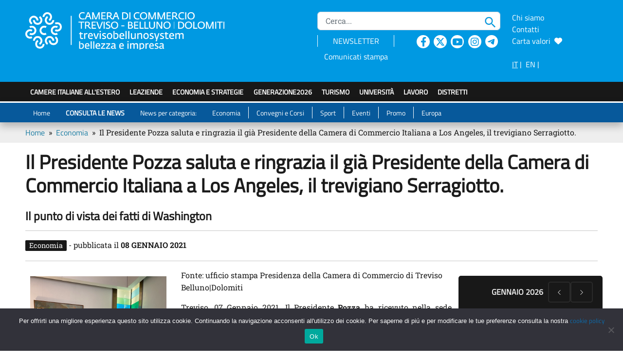

--- FILE ---
content_type: text/html; charset=UTF-8
request_url: https://www.trevisobellunosystem.com/news/il-presidente-pozza-saluta-e-ringrazia-il-gia-presidente-della-camera-di-commercio-italiana-a-los-angeles-il-trevigiano-serragiotto/
body_size: 43685
content:

<!DOCTYPE html>

<html lang="it-IT" itemscope itemtype="https://schema.org/BlogPosting">

<head>
    <meta charset="UTF-8">
    <meta http-equiv="X-UA-Compatible" content="IE=edge">
    <meta name="viewport" content="width=device-width, initial-scale=1">
        <link rel="icon" href="https://www.trevisobellunosystem.com/favicon-32x32.png" type="image/x-icon" />
    <link rel="shortcut icon" href="https://www.trevisobellunosystem.com/favicon-32x32.png" type="image/x-icon" />
    <title>Il Presidente Pozza saluta e ringrazia il già Presidente della Camera di Commercio Italiana a Los Angeles, il trevigiano Serragiotto. | Trevisobellunosystem</title>
<meta name='robots' content='max-image-preview:large' />
<link rel='dns-prefetch' href='//cdn.jsdelivr.net' />
<link rel='dns-prefetch' href='//cdnjs.cloudflare.com' />
<link rel="alternate" type="application/rss+xml" title="Il portale economico della CCIAA di Treviso - Belluno &raquo; Il Presidente Pozza saluta e ringrazia il già Presidente della Camera di Commercio Italiana a Los Angeles, il trevigiano Serragiotto. Feed dei commenti" href="https://www.trevisobellunosystem.com/news/il-presidente-pozza-saluta-e-ringrazia-il-gia-presidente-della-camera-di-commercio-italiana-a-los-angeles-il-trevigiano-serragiotto/feed/" />
<link rel="alternate" title="oEmbed (JSON)" type="application/json+oembed" href="https://www.trevisobellunosystem.com/wp-json/oembed/1.0/embed?url=https%3A%2F%2Fwww.trevisobellunosystem.com%2Fnews%2Fil-presidente-pozza-saluta-e-ringrazia-il-gia-presidente-della-camera-di-commercio-italiana-a-los-angeles-il-trevigiano-serragiotto%2F&#038;lang=it" />
<link rel="alternate" title="oEmbed (XML)" type="text/xml+oembed" href="https://www.trevisobellunosystem.com/wp-json/oembed/1.0/embed?url=https%3A%2F%2Fwww.trevisobellunosystem.com%2Fnews%2Fil-presidente-pozza-saluta-e-ringrazia-il-gia-presidente-della-camera-di-commercio-italiana-a-los-angeles-il-trevigiano-serragiotto%2F&#038;format=xml&#038;lang=it" />
<style id='wp-img-auto-sizes-contain-inline-css' type='text/css'>
img:is([sizes=auto i],[sizes^="auto," i]){contain-intrinsic-size:3000px 1500px}
/*# sourceURL=wp-img-auto-sizes-contain-inline-css */
</style>
<link rel='stylesheet' id='sdm-styles-css' href='https://www.trevisobellunosystem.com/wp-content/plugins/simple-download-monitor/css/sdm_wp_styles.css?ver=6.9' type='text/css' media='all' />
<style id='wp-emoji-styles-inline-css' type='text/css'>

	img.wp-smiley, img.emoji {
		display: inline !important;
		border: none !important;
		box-shadow: none !important;
		height: 1em !important;
		width: 1em !important;
		margin: 0 0.07em !important;
		vertical-align: -0.1em !important;
		background: none !important;
		padding: 0 !important;
	}
/*# sourceURL=wp-emoji-styles-inline-css */
</style>
<style id='wp-block-library-inline-css' type='text/css'>
:root{--wp-block-synced-color:#7a00df;--wp-block-synced-color--rgb:122,0,223;--wp-bound-block-color:var(--wp-block-synced-color);--wp-editor-canvas-background:#ddd;--wp-admin-theme-color:#007cba;--wp-admin-theme-color--rgb:0,124,186;--wp-admin-theme-color-darker-10:#006ba1;--wp-admin-theme-color-darker-10--rgb:0,107,160.5;--wp-admin-theme-color-darker-20:#005a87;--wp-admin-theme-color-darker-20--rgb:0,90,135;--wp-admin-border-width-focus:2px}@media (min-resolution:192dpi){:root{--wp-admin-border-width-focus:1.5px}}.wp-element-button{cursor:pointer}:root .has-very-light-gray-background-color{background-color:#eee}:root .has-very-dark-gray-background-color{background-color:#313131}:root .has-very-light-gray-color{color:#eee}:root .has-very-dark-gray-color{color:#313131}:root .has-vivid-green-cyan-to-vivid-cyan-blue-gradient-background{background:linear-gradient(135deg,#00d084,#0693e3)}:root .has-purple-crush-gradient-background{background:linear-gradient(135deg,#34e2e4,#4721fb 50%,#ab1dfe)}:root .has-hazy-dawn-gradient-background{background:linear-gradient(135deg,#faaca8,#dad0ec)}:root .has-subdued-olive-gradient-background{background:linear-gradient(135deg,#fafae1,#67a671)}:root .has-atomic-cream-gradient-background{background:linear-gradient(135deg,#fdd79a,#004a59)}:root .has-nightshade-gradient-background{background:linear-gradient(135deg,#330968,#31cdcf)}:root .has-midnight-gradient-background{background:linear-gradient(135deg,#020381,#2874fc)}:root{--wp--preset--font-size--normal:16px;--wp--preset--font-size--huge:42px}.has-regular-font-size{font-size:1em}.has-larger-font-size{font-size:2.625em}.has-normal-font-size{font-size:var(--wp--preset--font-size--normal)}.has-huge-font-size{font-size:var(--wp--preset--font-size--huge)}.has-text-align-center{text-align:center}.has-text-align-left{text-align:left}.has-text-align-right{text-align:right}.has-fit-text{white-space:nowrap!important}#end-resizable-editor-section{display:none}.aligncenter{clear:both}.items-justified-left{justify-content:flex-start}.items-justified-center{justify-content:center}.items-justified-right{justify-content:flex-end}.items-justified-space-between{justify-content:space-between}.screen-reader-text{border:0;clip-path:inset(50%);height:1px;margin:-1px;overflow:hidden;padding:0;position:absolute;width:1px;word-wrap:normal!important}.screen-reader-text:focus{background-color:#ddd;clip-path:none;color:#444;display:block;font-size:1em;height:auto;left:5px;line-height:normal;padding:15px 23px 14px;text-decoration:none;top:5px;width:auto;z-index:100000}html :where(.has-border-color){border-style:solid}html :where([style*=border-top-color]){border-top-style:solid}html :where([style*=border-right-color]){border-right-style:solid}html :where([style*=border-bottom-color]){border-bottom-style:solid}html :where([style*=border-left-color]){border-left-style:solid}html :where([style*=border-width]){border-style:solid}html :where([style*=border-top-width]){border-top-style:solid}html :where([style*=border-right-width]){border-right-style:solid}html :where([style*=border-bottom-width]){border-bottom-style:solid}html :where([style*=border-left-width]){border-left-style:solid}html :where(img[class*=wp-image-]){height:auto;max-width:100%}:where(figure){margin:0 0 1em}html :where(.is-position-sticky){--wp-admin--admin-bar--position-offset:var(--wp-admin--admin-bar--height,0px)}@media screen and (max-width:600px){html :where(.is-position-sticky){--wp-admin--admin-bar--position-offset:0px}}

/*# sourceURL=wp-block-library-inline-css */
</style><style id='global-styles-inline-css' type='text/css'>
:root{--wp--preset--aspect-ratio--square: 1;--wp--preset--aspect-ratio--4-3: 4/3;--wp--preset--aspect-ratio--3-4: 3/4;--wp--preset--aspect-ratio--3-2: 3/2;--wp--preset--aspect-ratio--2-3: 2/3;--wp--preset--aspect-ratio--16-9: 16/9;--wp--preset--aspect-ratio--9-16: 9/16;--wp--preset--color--black: #000000;--wp--preset--color--cyan-bluish-gray: #abb8c3;--wp--preset--color--white: #ffffff;--wp--preset--color--pale-pink: #f78da7;--wp--preset--color--vivid-red: #cf2e2e;--wp--preset--color--luminous-vivid-orange: #ff6900;--wp--preset--color--luminous-vivid-amber: #fcb900;--wp--preset--color--light-green-cyan: #7bdcb5;--wp--preset--color--vivid-green-cyan: #00d084;--wp--preset--color--pale-cyan-blue: #8ed1fc;--wp--preset--color--vivid-cyan-blue: #0693e3;--wp--preset--color--vivid-purple: #9b51e0;--wp--preset--gradient--vivid-cyan-blue-to-vivid-purple: linear-gradient(135deg,rgb(6,147,227) 0%,rgb(155,81,224) 100%);--wp--preset--gradient--light-green-cyan-to-vivid-green-cyan: linear-gradient(135deg,rgb(122,220,180) 0%,rgb(0,208,130) 100%);--wp--preset--gradient--luminous-vivid-amber-to-luminous-vivid-orange: linear-gradient(135deg,rgb(252,185,0) 0%,rgb(255,105,0) 100%);--wp--preset--gradient--luminous-vivid-orange-to-vivid-red: linear-gradient(135deg,rgb(255,105,0) 0%,rgb(207,46,46) 100%);--wp--preset--gradient--very-light-gray-to-cyan-bluish-gray: linear-gradient(135deg,rgb(238,238,238) 0%,rgb(169,184,195) 100%);--wp--preset--gradient--cool-to-warm-spectrum: linear-gradient(135deg,rgb(74,234,220) 0%,rgb(151,120,209) 20%,rgb(207,42,186) 40%,rgb(238,44,130) 60%,rgb(251,105,98) 80%,rgb(254,248,76) 100%);--wp--preset--gradient--blush-light-purple: linear-gradient(135deg,rgb(255,206,236) 0%,rgb(152,150,240) 100%);--wp--preset--gradient--blush-bordeaux: linear-gradient(135deg,rgb(254,205,165) 0%,rgb(254,45,45) 50%,rgb(107,0,62) 100%);--wp--preset--gradient--luminous-dusk: linear-gradient(135deg,rgb(255,203,112) 0%,rgb(199,81,192) 50%,rgb(65,88,208) 100%);--wp--preset--gradient--pale-ocean: linear-gradient(135deg,rgb(255,245,203) 0%,rgb(182,227,212) 50%,rgb(51,167,181) 100%);--wp--preset--gradient--electric-grass: linear-gradient(135deg,rgb(202,248,128) 0%,rgb(113,206,126) 100%);--wp--preset--gradient--midnight: linear-gradient(135deg,rgb(2,3,129) 0%,rgb(40,116,252) 100%);--wp--preset--font-size--small: 13px;--wp--preset--font-size--medium: 20px;--wp--preset--font-size--large: 36px;--wp--preset--font-size--x-large: 42px;--wp--preset--spacing--20: 0.44rem;--wp--preset--spacing--30: 0.67rem;--wp--preset--spacing--40: 1rem;--wp--preset--spacing--50: 1.5rem;--wp--preset--spacing--60: 2.25rem;--wp--preset--spacing--70: 3.38rem;--wp--preset--spacing--80: 5.06rem;--wp--preset--shadow--natural: 6px 6px 9px rgba(0, 0, 0, 0.2);--wp--preset--shadow--deep: 12px 12px 50px rgba(0, 0, 0, 0.4);--wp--preset--shadow--sharp: 6px 6px 0px rgba(0, 0, 0, 0.2);--wp--preset--shadow--outlined: 6px 6px 0px -3px rgb(255, 255, 255), 6px 6px rgb(0, 0, 0);--wp--preset--shadow--crisp: 6px 6px 0px rgb(0, 0, 0);}:where(.is-layout-flex){gap: 0.5em;}:where(.is-layout-grid){gap: 0.5em;}body .is-layout-flex{display: flex;}.is-layout-flex{flex-wrap: wrap;align-items: center;}.is-layout-flex > :is(*, div){margin: 0;}body .is-layout-grid{display: grid;}.is-layout-grid > :is(*, div){margin: 0;}:where(.wp-block-columns.is-layout-flex){gap: 2em;}:where(.wp-block-columns.is-layout-grid){gap: 2em;}:where(.wp-block-post-template.is-layout-flex){gap: 1.25em;}:where(.wp-block-post-template.is-layout-grid){gap: 1.25em;}.has-black-color{color: var(--wp--preset--color--black) !important;}.has-cyan-bluish-gray-color{color: var(--wp--preset--color--cyan-bluish-gray) !important;}.has-white-color{color: var(--wp--preset--color--white) !important;}.has-pale-pink-color{color: var(--wp--preset--color--pale-pink) !important;}.has-vivid-red-color{color: var(--wp--preset--color--vivid-red) !important;}.has-luminous-vivid-orange-color{color: var(--wp--preset--color--luminous-vivid-orange) !important;}.has-luminous-vivid-amber-color{color: var(--wp--preset--color--luminous-vivid-amber) !important;}.has-light-green-cyan-color{color: var(--wp--preset--color--light-green-cyan) !important;}.has-vivid-green-cyan-color{color: var(--wp--preset--color--vivid-green-cyan) !important;}.has-pale-cyan-blue-color{color: var(--wp--preset--color--pale-cyan-blue) !important;}.has-vivid-cyan-blue-color{color: var(--wp--preset--color--vivid-cyan-blue) !important;}.has-vivid-purple-color{color: var(--wp--preset--color--vivid-purple) !important;}.has-black-background-color{background-color: var(--wp--preset--color--black) !important;}.has-cyan-bluish-gray-background-color{background-color: var(--wp--preset--color--cyan-bluish-gray) !important;}.has-white-background-color{background-color: var(--wp--preset--color--white) !important;}.has-pale-pink-background-color{background-color: var(--wp--preset--color--pale-pink) !important;}.has-vivid-red-background-color{background-color: var(--wp--preset--color--vivid-red) !important;}.has-luminous-vivid-orange-background-color{background-color: var(--wp--preset--color--luminous-vivid-orange) !important;}.has-luminous-vivid-amber-background-color{background-color: var(--wp--preset--color--luminous-vivid-amber) !important;}.has-light-green-cyan-background-color{background-color: var(--wp--preset--color--light-green-cyan) !important;}.has-vivid-green-cyan-background-color{background-color: var(--wp--preset--color--vivid-green-cyan) !important;}.has-pale-cyan-blue-background-color{background-color: var(--wp--preset--color--pale-cyan-blue) !important;}.has-vivid-cyan-blue-background-color{background-color: var(--wp--preset--color--vivid-cyan-blue) !important;}.has-vivid-purple-background-color{background-color: var(--wp--preset--color--vivid-purple) !important;}.has-black-border-color{border-color: var(--wp--preset--color--black) !important;}.has-cyan-bluish-gray-border-color{border-color: var(--wp--preset--color--cyan-bluish-gray) !important;}.has-white-border-color{border-color: var(--wp--preset--color--white) !important;}.has-pale-pink-border-color{border-color: var(--wp--preset--color--pale-pink) !important;}.has-vivid-red-border-color{border-color: var(--wp--preset--color--vivid-red) !important;}.has-luminous-vivid-orange-border-color{border-color: var(--wp--preset--color--luminous-vivid-orange) !important;}.has-luminous-vivid-amber-border-color{border-color: var(--wp--preset--color--luminous-vivid-amber) !important;}.has-light-green-cyan-border-color{border-color: var(--wp--preset--color--light-green-cyan) !important;}.has-vivid-green-cyan-border-color{border-color: var(--wp--preset--color--vivid-green-cyan) !important;}.has-pale-cyan-blue-border-color{border-color: var(--wp--preset--color--pale-cyan-blue) !important;}.has-vivid-cyan-blue-border-color{border-color: var(--wp--preset--color--vivid-cyan-blue) !important;}.has-vivid-purple-border-color{border-color: var(--wp--preset--color--vivid-purple) !important;}.has-vivid-cyan-blue-to-vivid-purple-gradient-background{background: var(--wp--preset--gradient--vivid-cyan-blue-to-vivid-purple) !important;}.has-light-green-cyan-to-vivid-green-cyan-gradient-background{background: var(--wp--preset--gradient--light-green-cyan-to-vivid-green-cyan) !important;}.has-luminous-vivid-amber-to-luminous-vivid-orange-gradient-background{background: var(--wp--preset--gradient--luminous-vivid-amber-to-luminous-vivid-orange) !important;}.has-luminous-vivid-orange-to-vivid-red-gradient-background{background: var(--wp--preset--gradient--luminous-vivid-orange-to-vivid-red) !important;}.has-very-light-gray-to-cyan-bluish-gray-gradient-background{background: var(--wp--preset--gradient--very-light-gray-to-cyan-bluish-gray) !important;}.has-cool-to-warm-spectrum-gradient-background{background: var(--wp--preset--gradient--cool-to-warm-spectrum) !important;}.has-blush-light-purple-gradient-background{background: var(--wp--preset--gradient--blush-light-purple) !important;}.has-blush-bordeaux-gradient-background{background: var(--wp--preset--gradient--blush-bordeaux) !important;}.has-luminous-dusk-gradient-background{background: var(--wp--preset--gradient--luminous-dusk) !important;}.has-pale-ocean-gradient-background{background: var(--wp--preset--gradient--pale-ocean) !important;}.has-electric-grass-gradient-background{background: var(--wp--preset--gradient--electric-grass) !important;}.has-midnight-gradient-background{background: var(--wp--preset--gradient--midnight) !important;}.has-small-font-size{font-size: var(--wp--preset--font-size--small) !important;}.has-medium-font-size{font-size: var(--wp--preset--font-size--medium) !important;}.has-large-font-size{font-size: var(--wp--preset--font-size--large) !important;}.has-x-large-font-size{font-size: var(--wp--preset--font-size--x-large) !important;}
/*# sourceURL=global-styles-inline-css */
</style>

<style id='classic-theme-styles-inline-css' type='text/css'>
/*! This file is auto-generated */
.wp-block-button__link{color:#fff;background-color:#32373c;border-radius:9999px;box-shadow:none;text-decoration:none;padding:calc(.667em + 2px) calc(1.333em + 2px);font-size:1.125em}.wp-block-file__button{background:#32373c;color:#fff;text-decoration:none}
/*# sourceURL=/wp-includes/css/classic-themes.min.css */
</style>
<link rel='stylesheet' id='cookie-notice-front-css' href='https://www.trevisobellunosystem.com/wp-content/plugins/cookie-notice/css/front.min.css?ver=2.5.11' type='text/css' media='all' />
<link rel='stylesheet' id='extensive-vc-main-style-css' href='https://www.trevisobellunosystem.com/wp-content/plugins/extensive-vc-addon/assets/css/main.min.css?ver=6.9' type='text/css' media='all' />
<link rel='stylesheet' id='ionicons-css' href='https://www.trevisobellunosystem.com/wp-content/plugins/extensive-vc-addon/assets/css/ion-icons/css/ionicons.min.css?ver=6.9' type='text/css' media='all' />
<link rel='stylesheet' id='fa_icon-css' href='https://cdnjs.cloudflare.com/ajax/libs/font-awesome/6.4.2/css/all.min.css?ver=6.9' type='text/css' media='all' />
<link rel='stylesheet' id='bootstrap_icon-css' href='https://cdn.jsdelivr.net/npm/bootstrap-icons@1.8.1/font/bootstrap-icons.css?ver=6.9' type='text/css' media='all' />
<link rel='stylesheet' id='bootstrap_css-css' href='https://cdn.jsdelivr.net/npm/bootstrap@5.2.1/dist/css/bootstrap.min.css?ver=6.9' type='text/css' media='all' />
<link rel='stylesheet' id='flag_icon-css' href='https://cdn.jsdelivr.net/gh/lipis/flag-icons@6.6.6/css/flag-icons.min.css?ver=6.9' type='text/css' media='all' />
<link rel='stylesheet' id='style_css-css' href='https://www.trevisobellunosystem.com/wp-content/themes/CustomBootstrap/css/style.css?ver=1.3.1' type='text/css' media='all' />
<link rel='stylesheet' id='layout_css-css' href='https://www.trevisobellunosystem.com/wp-content/themes/CustomBootstrap/css/layout.css?ver=1.3.2' type='text/css' media='all' />
<link rel='stylesheet' id='custom_css-css' href='https://www.trevisobellunosystem.com/wp-content/themes/CustomBootstrap/css/custom.css?ver=1.4.4' type='text/css' media='all' />
<link rel='stylesheet' id='js_composer_front-css' href='//www.trevisobellunosystem.com/wp-content/uploads/js_composer/js_composer_front_custom.css?ver=8.4.1' type='text/css' media='all' />
<script type="text/javascript" id="cookie-notice-front-js-before">
/* <![CDATA[ */
var cnArgs = {"ajaxUrl":"https:\/\/www.trevisobellunosystem.com\/wp-admin\/admin-ajax.php","nonce":"2c4f2443bf","hideEffect":"fade","position":"bottom","onScroll":false,"onScrollOffset":100,"onClick":false,"cookieName":"cookie_notice_accepted","cookieTime":31536000,"cookieTimeRejected":2592000,"globalCookie":false,"redirection":false,"cache":false,"revokeCookies":false,"revokeCookiesOpt":"automatic"};

//# sourceURL=cookie-notice-front-js-before
/* ]]> */
</script>
<script type="text/javascript" src="https://www.trevisobellunosystem.com/wp-content/plugins/cookie-notice/js/front.min.js?ver=2.5.11" id="cookie-notice-front-js"></script>
<script type="text/javascript" src="https://www.trevisobellunosystem.com/wp-includes/js/jquery/jquery.min.js?ver=3.7.1" id="jquery-core-js"></script>
<script type="text/javascript" src="https://www.trevisobellunosystem.com/wp-includes/js/jquery/jquery-migrate.min.js?ver=3.4.1" id="jquery-migrate-js"></script>
<script type="text/javascript" id="sdm-scripts-js-extra">
/* <![CDATA[ */
var sdm_ajax_script = {"ajaxurl":"https://www.trevisobellunosystem.com/wp-admin/admin-ajax.php"};
//# sourceURL=sdm-scripts-js-extra
/* ]]> */
</script>
<script type="text/javascript" src="https://www.trevisobellunosystem.com/wp-content/plugins/simple-download-monitor/js/sdm_wp_scripts.js?ver=6.9" id="sdm-scripts-js"></script>
<script type="text/javascript" src="https://cdn.jsdelivr.net/npm/bootstrap@5.2.1/dist/js/bootstrap.bundle.min.js?ver=6.9" id="bootstrap-js"></script>
<script type="text/javascript" src="https://www.trevisobellunosystem.com/wp-content/themes/CustomBootstrap/js/custom.js?ver=6.4.4" id="custom-js"></script>
<script></script>
<!-- OG: 3.3.8 --><link rel="image_src" href="/tvsys/img/notizie/image_67367425.jpg"><meta name="msapplication-TileImage" content="/tvsys/img/notizie/image_67367425.jpg">
<meta property="og:image" content="/tvsys/img/notizie/image_67367425.jpg"><meta property="og:image:width" content="100"><meta property="og:image:height" content="100"><meta property="og:description" content="Il punto di vista dei fatti di Washington"><meta property="og:type" content="article"><meta property="og:locale" content="it_IT"><meta property="og:site_name" content="Il portale economico della CCIAA di Treviso - Belluno"><meta property="og:title" content="Il Presidente Pozza saluta e ringrazia il già Presidente della Camera di Commercio Italiana a Los Angeles, il trevigiano Serragiotto."><meta property="og:url" content="https://www.trevisobellunosystem.com/news/il-presidente-pozza-saluta-e-ringrazia-il-gia-presidente-della-camera-di-commercio-italiana-a-los-angeles-il-trevigiano-serragiotto/"><meta property="og:updated_time" content="2022-11-16T13:45:28+01:00">
<meta property="article:tag" content="Stampa"><meta property="article:published_time" content="2021-01-08T08:45:00+00:00"><meta property="article:modified_time" content="2022-11-16T12:45:28+00:00"><meta property="article:section" content="Economia"><meta property="article:author:first_name" content="tbsys bot"><meta property="article:author:last_name" content="tbsys bot"><meta property="article:author:username" content="tbsys bot">
<meta property="twitter:partner" content="ogwp"><meta property="twitter:card" content="summary"><meta property="twitter:image" content="/tvsys/img/notizie/image_67367425.jpg"><meta property="twitter:title" content="Il Presidente Pozza saluta e ringrazia il già Presidente della Camera di Commercio Italiana a Los Angeles, il trevigiano Serragiotto."><meta property="twitter:description" content="Il punto di vista dei fatti di Washington"><meta property="twitter:url" content="https://www.trevisobellunosystem.com/news/il-presidente-pozza-saluta-e-ringrazia-il-gia-presidente-della-camera-di-commercio-italiana-a-los-angeles-il-trevigiano-serragiotto/"><meta property="twitter:label1" content="Reading time"><meta property="twitter:data1" content="1 minute">
<meta itemprop="image" content="/tvsys/img/notizie/image_67367425.jpg"><meta itemprop="name" content="Il Presidente Pozza saluta e ringrazia il già Presidente della Camera di Commercio Italiana a Los Angeles, il trevigiano Serragiotto."><meta itemprop="description" content="Il punto di vista dei fatti di Washington"><meta itemprop="datePublished" content="2021-01-08"><meta itemprop="dateModified" content="2022-11-16T12:45:28+00:00">
<meta property="profile:first_name" content="tbsys bot"><meta property="profile:last_name" content="tbsys bot"><meta property="profile:username" content="tbsys bot">
<!-- /OG -->

<link rel="https://api.w.org/" href="https://www.trevisobellunosystem.com/wp-json/" /><link rel="alternate" title="JSON" type="application/json" href="https://www.trevisobellunosystem.com/wp-json/wp/v2/posts/28010" /><link rel="EditURI" type="application/rsd+xml" title="RSD" href="https://www.trevisobellunosystem.com/xmlrpc.php?rsd" />
<meta name="generator" content="WordPress 6.9" />
<link rel="canonical" href="https://www.trevisobellunosystem.com/news/il-presidente-pozza-saluta-e-ringrazia-il-gia-presidente-della-camera-di-commercio-italiana-a-los-angeles-il-trevigiano-serragiotto/" />
<link rel='shortlink' href='https://www.trevisobellunosystem.com/?p=28010' />
<meta name="description" content="Sito Economico della Camera di Commercio di Treviso - Belluno: per conoscere il successo delle imprese venete dalla meccanica al Prosecco. Per conoscere la sharing - economy a Treviso – Belluno. Trovi interviste agli imprenditori, i commenti dei presidenti, le aziende del Nord-est, neoimprese e start-up, notizie economiche venete, nazionali, europee. Eventi di Treviso e Belluno, corsi, bandi, turismo, università, lavoro.">
<meta name="keywords" content="economia Treviso, economia Belluno, servizi aziende Treviso - Belluno, corsi Treviso - Belluno, eventi Treviso - Belluno, formazione Treviso - Belluno, università Treviso - Belluno">

<!-- BEGIN recaptcha, injected by plugin wp-recaptcha-integration  -->

<!-- END recaptcha -->
<meta name="generator" content="Powered by WPBakery Page Builder - drag and drop page builder for WordPress."/>
<noscript><style>.lazyload[data-src]{display:none !important;}</style></noscript><style>.lazyload{background-image:none !important;}.lazyload:before{background-image:none !important;}</style><meta name="redi-version" content="1.2.7" /><noscript><style> .wpb_animate_when_almost_visible { opacity: 1; }</style></noscript></head>

<body class="wp-singular post-template-default single single-post postid-28010 single-format-standard wp-theme-CustomBootstrap cookies-not-set extensive-vc-1.9.1 wpb-js-composer js-comp-ver-8.4.1 vc_responsive">

    <!-- Matomo -->
    <script>
        var _paq = window._paq = window._paq || [];
        /* tracker methods like "setCustomDimension" should be called before "trackPageView" */
        _paq.push(['trackPageView']);
        _paq.push(['enableLinkTracking']);
        (function() {
            var u = "https://matomo.t2i.it/";
            _paq.push(['setTrackerUrl', u + 'matomo.php']);
            _paq.push(['setSiteId', '2']);
            var d = document,
                g = d.createElement('script'),
                s = d.getElementsByTagName('script')[0];
            g.async = true;
            g.src = u + 'matomo.js';
            s.parentNode.insertBefore(g, s);
        })();
    </script>
    <!-- End Matomo Code -->

    <header>
        <div class="jumbotron bg-layout desktop">
            <div class="container text-white">
                <div class="row py-4">

                    <div class="col-md-6 col-sm-7 col-xs-12">
                        <a href="/" title="Home page - CCIAA Treviso-Belluno" class="pad-brand">
                            <img src="[data-uri]" style="max-width:100%" class="visible-print-block logo-print lazyload" alt="Logo della Camera di Commercio di Treviso-Belluno - Link per tornare alla Home Page" data-src="/wp-content/uploads/2022/05/logoTvSys.png" decoding="async" data-eio-rwidth="458" data-eio-rheight="78"><noscript><img src="/wp-content/uploads/2022/05/logoTvSys.png" style="max-width:100%" class="visible-print-block logo-print" alt="Logo della Camera di Commercio di Treviso-Belluno - Link per tornare alla Home Page" data-eio="l"></noscript>
                        </a>
                    </div>



                    <div class="col-md-4 col-sm-3 col-xs-12 hidden-xs">
                        <div id="searchbarHeader" class="position-relative">
                            <form action="https://www.trevisobellunosystem.com/" method="get" name="frmCercanelsito" class="no_margin no_padding">    
            <label class="goaway">Cerca...</label>
            <input class="form-control form-small search_input" value="" placeholder=" Cerca..." maxlength="200" name="s">
            <img alt="immagine cerca nel sito" src="[data-uri]" class="lente_cerca lazyload" onclick="submitCerca();" title="Cerca nel sito" data-src="/wp-content/uploads/2022/05/search.png" decoding="async" data-eio-rwidth="22" data-eio-rheight="23"><noscript><img alt="immagine cerca nel sito" src="/wp-content/uploads/2022/05/search.png" class="lente_cerca" onclick="submitCerca();" title="Cerca nel sito" data-eio="l"></noscript>
    </form>                        </div>
                        <div class="nav_tools clearfix" style="width:100%; height: 40px; line-height:40px;  ">
                            <div class="row no-gutters" style="line-height: 1.5em; padding-top:10px;">
                                <div class="col">
                                    <div class="text-center" style="border-left:1px solid #FFFFFF;border-right:1px solid #FFFFFF;float:left; width:90%">
                                        <a href="/newsletter/" class="text-white font-normal" title="Iscriviti alla newsletter mensile">NEWSLETTER</a><br>
                                    </div>
                                    <div class="text-center pt-2" style="float:left; width:90%">
                                        <a href="/comunicati-stampa/" class="text-white font-normal" title="Comunicati stampa" >Comunicati stampa</a></li>
                                    </div>
                                </div>
                                <div class="col nav_social text-center">
                                    <div style="float:left; width:20%;">
                                        <a target="_blank" href="https://www.facebook.com/trevisobellunosystem/" title="sito esterno: Seguici su Facebook"><i class="fa-brands fa-facebook-f  text-layout"></i></a>
                                    </div>
                                    <div style="float:left; width:20%;">
                                        <a target="_blank" href="https://twitter.com/trevisobelluno/" title="sito esterno: Seguici su Twitter"><i class="fa-brands fa-x-twitter  text-layout"></i></a>
                                    </div>
                                    <div style="float:left; width:20%;">
                                        <a target="_blank" href="https://www.youtube.com/channel/UCQ-QY2jINE_XXETqN2C58Kw" title="sito esterno: Seguici su Youtube"><i class="fa-brands fa-youtube  text-layout"></i></a>
                                    </div>
                                    <div style="float:left; width:20%;">
                                        <a target="_blank" href="https://www.instagram.com/trevisobellunosystem/" title="sito esterno: Seguici su Instagram"><i class="fa-brands fa-instagram  text-layout"></i></a>
                                    </div>
                                    <div style="float:left; width:20%;">
                                        <a target="_blank" class="telegram" href="https://t.me/s/trevisobellunosystem" title="sito esterno: Seguici su Telegram"><i class="fa-brands fa-telegram  bg-layout"></i></a>
                                    </div>

                                </div>
                            </div>
                        </div>
                    </div>

                    <div class="col-md-2 col-sm-2 col-xs-12 hidden-xs">
                        <div class="position-relative">
                            <ul id="menu_search">
                                                                <li> <a href="/chi-siamo/" title="chi siamo" >Chi siamo</a></li>
                                                                <li> <a href="/contatti/" title="Contatti" >Contatti</a></li>
                                <li>
                                    <a href="/carta-valori/">Carta valori&nbsp;&nbsp;<i class="fa-solid fa-heart"></i></a>
                                </li>
                            </ul>
                            <br>
                            <a href="/" title="versione italiana" style="color: #FFFFFF; text-decoration:underline !important" class="active">IT</a>&nbsp;|&nbsp;
                            
                            <a href="https://www.trevisobellunosystem.com/en/" title="English version" class="active" style="color: #FFFFFF;">EN</a>&nbsp;|&nbsp;

                            <!-- <ul id="menu_lingue">
                                <li style="padding-left:0px"><a href="#" class="active">IT</a></li>
                                <li> <a href="#">EN</a></li>
                            </ul>-->
                        </div>
                    </div>

                </div>
            </div>
        </div>
        <nav class="navbar navbar-expand-lg navbar-light desktop" id="main_menu">
            <div class="collapse navbar-collapse container">
                <ul id="custom_main_menu_desktop" class="navbar-nav me-auto mb-2 mb-lg-0 col-md-12">
                                        <li class="menu-item menu-item-type-custom menu-item-object-custom nav-item font-normal "><a href="/camere-di-commercio-italiane-allestero/" title="Camere italiane all'estero">Camere italiane all'estero</a></li>

                                        <li class="menu-item menu-item-type-custom menu-item-object-custom  nav-item font-normal "><a href="/aziende/" title="leAziende">LeAziende</a></li>
                                        <li class="menu-item menu-item-type-custom menu-item-object-custom nav-item font-normal "><a href="/economia-treviso-belluno/" title="Turismo">Economia e strategie</a></li>
                                        <li class="menu-item menu-item-type-custom menu-item-object-custom nav-item font-normal "><a href="/generazione-2026/" title="Generazione 2026">GenerAZIONE2026</a></li>

                                        <li class="menu-item menu-item-type-custom menu-item-object-custom nav-item font-normal "><a href="/turismo/" title="Turismo">Turismo</a></li>

                                                            <li class="menu-item menu-item-type-custom menu-item-object-custom  nav-item font-normal "><a href="/universita-e-formazione/" title="Università">Università</a></li>
                                        <li class="menu-item menu-item-type-custom menu-item-object-custom  nav-item font-normal "><a href="/lavoro-e-occupazione/" title="Lavoro">Lavoro</a></li>

                                        <li class="menu-item menu-item-type-custom menu-item-object-custom  nav-item font-normal "><a href="https://www.trevisobellunosystem.com/distretti/" title="Carta valori">Distretti</a></li>




                </ul>
            </div>
        </nav>
        <nav class="navbar navbar-expand-lg navbar-light menuNewsDesktop bg-secondary desktop" id="news_menu">
            <div class="collapse navbar-collapse container">
                <ul id="custom_menu_desktop" class="navbar-nav me-auto mb-2 mb-lg-0 col-md-12">
                    <li id="menu-item-1162" class="menu-item menu-item-type-custom menu-item-object-custom menu-item-116 nav-item " style="border-right:none; "><a href="/" title="economia" style="border-right:none; ">Home</a></li>

                                                            <li id="menu-item-121" class="menu-item menu-item-type-custom menu-item-object-custom menu-item-121 nav-item " style="border-right:none; "><a href="/news/primo-piano/" title="primo piano"><strong>CONSULTA LE NEWS</strong></a></li>
                                        <li id="menu-item-1212" class="menu-item menu-item-type-custom menu-item-object-custom menu-item-121 nav-item" style="border-right:none"><a title="primo piano" style="text-transform:none;">News per categoria:</a></li>

                    <li id="menu-item-116" class="menu-item menu-item-type-custom menu-item-object-custom menu-item-116 nav-item "><a href="/categoria/economia" title="economia">Economia</a></li>
                                        <li id="menu-item-117" class="menu-item menu-item-type-custom menu-item-object-custom menu-item-117 nav-item "><a href="/categoria/corsi-e-convegni/" title="convegni e corsi">Convegni e Corsi</a></li>
                                        <li id="menu-item-118" class="menu-item menu-item-type-custom menu-item-object-custom menu-item-118 nav-item "><a href="/categoria/sport" title="sport">Sport</a></li>
                                        <li id="menu-item-119" class="menu-item menu-item-type-custom menu-item-object-custom menu-item-119 nav-item "><a href="/categoria/eventi" title="eventi">Eventi</a></li>
                                        <li id="menu-item-120" class="menu-item menu-item-type-custom menu-item-object-custom menu-item-120 nav-item "><a href="/categoria/promo" title="promo">Promo</a></li>
                                        <li class="menu-item menu-item-type-custom menu-item-object-custom  nav-item "><a href="/news-dalleuropa/" title="promo">Europa</a></li>
                </ul>
            </div>
        </nav>





        <!-- Mobile -->

        <section class="mobile" id="navbar_mobile" style="overflow: hidden;">
            <nav class="navbar navbar-light py-3">
                <div class="container">
                    <div class="col-md-10 col-xs-10" id="logo_mobile">
                        <a href="/" title="Home page - CCIAA Treviso-Belluno" class="pad-brand">
                            <img src="[data-uri]" style="max-width:100%" class="visible-print-block logo-print lazyload" alt="Logo della Camera di Commercio di Treviso-Belluno - Link per tornare alla Home Page" data-src="/wp-content/uploads/2022/05/logoTvSys.png" decoding="async" data-eio-rwidth="458" data-eio-rheight="78"><noscript><img src="/wp-content/uploads/2022/05/logoTvSys.png" style="max-width:100%" class="visible-print-block logo-print" alt="Logo della Camera di Commercio di Treviso-Belluno - Link per tornare alla Home Page" data-eio="l"></noscript>
                        </a>
                    </div>

                    <div class="container-fluid">
                        <div class="navbar-toggler first-button" id="burger_mobile" role="button" data-mdb-toggle="collapse" data-mdb-target="#navbarToggleExternalContent9" aria-controls="navbarToggleExternalContent9" aria-expanded="false" aria-label="Toggle navigation">
                            <div class="animated-icon1">
                                <span></span>
                                <span></span>
                                <span></span>
                            </div>
                        </div>
                    </div>
                </div>
            </nav>
            <div class=" row">
                <div class="col-10" style="background-color:#181818; padding-right:0px">
                    <div id="searchbarHeader" class="position-relative" style="padding:4px">
                        <form action="https://www.trevisobellunosystem.com/" method="get" name="frmCercanelsito" class="no_margin no_padding">    
            <label class="goaway">Cerca...</label>
            <input class="form-control form-small search_input" value="" placeholder=" Cerca..." maxlength="200" name="s">
            <img alt="immagine cerca nel sito" src="[data-uri]" class="lente_cerca lazyload" onclick="submitCerca();" title="Cerca nel sito" data-src="/wp-content/uploads/2022/05/search.png" decoding="async" data-eio-rwidth="22" data-eio-rheight="23"><noscript><img alt="immagine cerca nel sito" src="/wp-content/uploads/2022/05/search.png" class="lente_cerca" onclick="submitCerca();" title="Cerca nel sito" data-eio="l"></noscript>
    </form>                    </div>
                </div>
                <div class="col-2" style="background-color:#181818; display: flex; align-items: center; justify-content: center;padding-left:0px">
                    <div>
                        <a href="https://www.trevisobellunosystem.com/en/" title="website in English" class="p0 m0">
                            <img src="[data-uri]" alt="bandiera ingelse" width="25" style="    margin-bottom: 6px;" data-src="https://www.trevisobellunosystem.com//tvsys/img/flag_GB_on.gif" decoding="async" class="lazyload" data-eio-rwidth="21" data-eio-rheight="14"><noscript><img src="https://www.trevisobellunosystem.com//tvsys/img/flag_GB_on.gif" alt="bandiera ingelse" width="25" style="    margin-bottom: 6px;" data-eio="l"></noscript>
                        </a>
                    </div>
                </div>
            </div>

            <div class="collapse shadow" id="navbarToggleExternalContent9" style="background-color: #666666;overflow: hidden;">
                <div class=" row">
                    <div class="d-flex justify-content-center p-1" style="color:#aaaaaa">
                        <a href="/chi-siamo/" class="m-0 d-inline" title="Economia">chi siamo</a>&nbsp;|&nbsp;
                        <a href="/contatti/" class=" m-0 d-inline" title="GenerAZIONE2026">contatti</a>&nbsp;|&nbsp;
                        <span style="color: #dddddd;">lingua:</span>&nbsp;
                        <a href="/" style=" color:#666666" class=" m-0 d-inline" title="Newsletter"><img src="[data-uri]" alt="bandiera italiana" data-src="https://www.trevisobellunosystem.com//tvsys/img/flag_ITA_on.gif" decoding="async" class="lazyload" data-eio-rwidth="21" data-eio-rheight="14"><noscript><img src="https://www.trevisobellunosystem.com//tvsys/img/flag_ITA_on.gif" alt="bandiera italiana" data-eio="l"></noscript></a>&nbsp;-&nbsp;
                        <a href="/en/" class=" m-0 d-inline" style="text-decoration: underline;" title="Newsletter"><img src="[data-uri]" alt="bandiera italiana" data-src="https://www.trevisobellunosystem.com//tvsys/img/flag_GB_off.gif" decoding="async" class="lazyload" data-eio-rwidth="21" data-eio-rheight="14"><noscript><img src="https://www.trevisobellunosystem.com//tvsys/img/flag_GB_off.gif" alt="bandiera italiana" data-eio="l"></noscript></a>

                    </div>
                    <div class="d-flex justify-content-center p-2" style="background-color:#0099e2">
                        <div class="col nav_social text-center">
                            <div style="float:left; width:20%;">
                                <a target="_blank" style="margin: auto;" href="https://www.facebook.com/trevisobellunosystem/" title="sito esterno: Seguici su Facebook"><i class="fa-brands fa-facebook-f  text-layout"></i></a>
                            </div>
                            <div style="float:left; width:20%;">
                                <a target="_blank" style="margin: auto;" href="https://twitter.com/trevisobelluno/" title="sito esterno: Seguici su Twitter"><i class="fa-brands fa-x-twitter  text-layout"></i></a>
                            </div>
                            <div style="float:left; width:20%;">
                                <a target="_blank" style="margin: auto;" href="https://www.youtube.com/channel/UCQ-QY2jINE_XXETqN2C58Kw" title="sito esterno: Seguici su Youtube"><i class="fa-brands fa-youtube  text-layout"></i></a>
                            </div>
                            <div style="float:left; width:20%;">
                                <a target="_blank" style="margin: auto;" href="https://www.instagram.com/trevisobellunosystem/" title="sito esterno: Seguici su Instagram"><i class="fa-brands fa-instagram  text-layout"></i></a>
                            </div>
                            <div style="float:left; width:20%;">
                                <a target="_blank" style="margin: auto;" class="telegram" href="https://t.me/s/trevisobellunosystem" title="sito esterno: Seguici su Telegram"><i class="fa-brands fa-telegram  bg-layout"></i></a>
                            </div>
                        </div>
                    </div>
                    <div class="col-6" style="background-color:#292a2e">
                        <span class="text-white" style="font-weight: bold; border-bottom:1px solid #ffffff; margin-left:12px;margin-top:8px; margin-top: 12px;   margin-bottom: 7px;display: block;width: 60%; ">Rubriche</span>
                        <a href="/camere-di-commercio-italiane-allestero/" class="btn btn-link btn-block m-0 text-start" title="Camere italiane all'estero">Camere italiane all'estero</a>
                        <a href="/aziende/" class="btn btn-link btn-block m-0 text-start" title="leAziende">LeAziende</a>
                        <a href="/economia-treviso-belluno/" class="btn btn-link btn-block m-0 text-start" title="Economia">Economia e strategie</a>
                        <a href="/generazione-2026/" class="btn btn-link btn-block m-0 text-start" title="GenerAZIONE2026">GenerAZIONE2026</a>
                        <a href="/turismo/" class="btn btn-link btn-block m-0 text-start" title="Turismo">Turismo</a>
                        <a href="/universita-e-formazione/" class="btn btn-link btn-block m-0 text-start" title="Scuola">Università</a>
                        <a href="/lavoro-e-occupazione/" class="btn btn-link btn-block m-0 text-start" title="Lavoro">Lavoro</a>
                        <a href="/distretti/" class="btn btn-link btn-block m-0 text-start" title="Distretti">Distretti</a>
                    </div>
                    <div class="col-6" style="background-color:#181818">
                        <span class="text-white" style="font-weight: bold; border-bottom:1px solid #ffffff; margin-left:12px;margin-top:8px; margin-top: 12px;   margin-bottom: 7px;display: block;width: 60%; ">News</span>
                        <a href="/news/primo-piano/" class="btn btn-link btn-block m-0 text-start" title="Economia"><strong>Consulta tutte le news</strong></a>
                        <a href="/categoria/economia" class="btn btn-link btn-block m-0 text-start" title="Economia">Economia</a>
                        <a href="/categoria/corsi-e-convegni/" class="btn btn-link btn-block m-0 text-start" title="Convegni e corsi">Convegni e corsi</a>
                        <a href="/categoria/sport" class="btn btn-link btn-block m-0 text-start" title="Sport">Sport</a>
                        <a href="/categoria/eventi" class="btn btn-link btn-block m-0 text-start" title="Eventi">Eventi</a>
                        <a href="/categoria/promo" class="btn btn-link btn-block m-0 text-start" title="Promo">Promo</a>
                        <a href="/news-dalleuropa/" class="btn btn-link btn-block m-0 text-start" title="Europa">Europa</a>
                    </div>
                </div>

                <div class="d-flex justify-content-center p-1" style="color:#aaaaaa">
                    <a href="/carta-valori/" class=" m-0 d-inline" title="Carta valori">carta valori</a>&nbsp;|&nbsp;
                    <a href="/newsletter/" class=" m-0 d-inline" title="Newsletter">NEWSLETTER</a>&nbsp;|&nbsp;
                    <a href="/comunicati-stampa/" class=" m-0 d-inline" title="Turismo">comunicati stampa</a>
                </div>
            </div>
        </section>


        <div id="secondoMenuMobile">
            <div id="custom_menu_mobile" class="navbar-nav me-auto mb-2 mb-lg-0"><ul>
<li class="page_item page-item-2"><a href="https://www.trevisobellunosystem.com/">Homepage</a></li>
<li class="page_item page-item-44739"><a href="https://www.trevisobellunosystem.com/newsletter/">Newsletter</a></li>
<li class="page_item page-item-44953"><a href="https://www.trevisobellunosystem.com/infrastrutture/">Infrastrutture</a></li>
<li class="page_item page-item-51717"><a href="https://www.trevisobellunosystem.com/feedback-accessibilita-del-sito-web/">Feedback accessibilita del sito web</a></li>
<li class="page_item page-item-41905"><a href="https://www.trevisobellunosystem.com/image-gallery/">Image gallery</a></li>
<li class="page_item page-item-41430"><a href="https://www.trevisobellunosystem.com/distretti/">Distretti e territorio</a></li>
<li class="page_item page-item-41423 page_item_has_children"><a href="https://www.trevisobellunosystem.com/economia-treviso-belluno/">Economia e strategie</a>
<ul class='children'>
	<li class="page_item page-item-71540"><a href="https://www.trevisobellunosystem.com/economia-treviso-belluno/matiching-tra-imprese-e-corsi-universitari/">Matching tra imprese e corsi universitari</a></li>
	<li class="page_item page-item-41527 page_item_has_children"><a href="https://www.trevisobellunosystem.com/economia-treviso-belluno/rubrica-il-punto/">Rubrica &#8220;il punto&#8221;</a>
	<ul class='children'>
		<li class="page_item page-item-41722"><a href="https://www.trevisobellunosystem.com/economia-treviso-belluno/rubrica-il-punto/gli-investimenti-esteri-delle-imprese/">Gli investimenti esteri delle imprese</a></li>
		<li class="page_item page-item-41724"><a href="https://www.trevisobellunosystem.com/economia-treviso-belluno/rubrica-il-punto/il-distretto-veneto-del-sistema-moda/">Il distretto veneto del sistema moda</a></li>
		<li class="page_item page-item-41725"><a href="https://www.trevisobellunosystem.com/economia-treviso-belluno/rubrica-il-punto/il-distretto-produttivo-della-bicicletta-di-renato-chahinian/">Il distretto produttivo della bicicletta. Di Renato Chahinian</a></li>
		<li class="page_item page-item-41735"><a href="https://www.trevisobellunosystem.com/economia-treviso-belluno/rubrica-il-punto/lo-sviluppo-territoriale-e-distrettuale/">Lo sviluppo territoriale e distrettuale</a></li>
		<li class="page_item page-item-41738"><a href="https://www.trevisobellunosystem.com/economia-treviso-belluno/rubrica-il-punto/il-distretto-del-prosecco-di-conegliano-valdobbiadene/">Il distretto del prosecco di Conegliano – Valdobbiadene</a></li>
		<li class="page_item page-item-41727"><a href="https://www.trevisobellunosystem.com/economia-treviso-belluno/rubrica-il-punto/il-project-financing-per-lo-sviluppo-economico-e-sociale/">Il project financing per lo sviluppo economico e sociale.</a></li>
		<li class="page_item page-item-41728"><a href="https://www.trevisobellunosystem.com/economia-treviso-belluno/rubrica-il-punto/lattrattivita-del-sistema-treviso-considerazioni-finali-per-gli-operatori-economici/">L’attrattività del sistema Treviso. Considerazioni finali per gli operatori economici.</a></li>
		<li class="page_item page-item-41730"><a href="https://www.trevisobellunosystem.com/economia-treviso-belluno/rubrica-il-punto/fattori-di-struttura-settoriale-nel-sistema-produttivo-trevigiano/">Fattori di struttura settoriale nel sistema produttivo trevigiano</a></li>
		<li class="page_item page-item-41734"><a href="https://www.trevisobellunosystem.com/economia-treviso-belluno/rubrica-il-punto/attrattivita-del-sistema-trevigiano/">Attrattività del sistema trevigiano</a></li>
		<li class="page_item page-item-41736"><a href="https://www.trevisobellunosystem.com/economia-treviso-belluno/rubrica-il-punto/i-nuovi-distretti-in-provincia-di-treviso/">I nuovi distretti in provincia di Treviso</a></li>
		<li class="page_item page-item-41737"><a href="https://www.trevisobellunosystem.com/economia-treviso-belluno/rubrica-il-punto/il-metadistretto-del-legno-arredo-sinistra-piave-e-livenza/">Il metadistretto del legno – arredo. Sinistra Piave e Livenza.</a></li>
		<li class="page_item page-item-41723"><a href="https://www.trevisobellunosystem.com/economia-treviso-belluno/rubrica-il-punto/aggiornamenti-sul-project-financing/">Aggiornamenti sul project financing.</a></li>
		<li class="page_item page-item-41726"><a href="https://www.trevisobellunosystem.com/economia-treviso-belluno/rubrica-il-punto/il-metadistretto-veneto-della-bioedilizia/">Il Metadistretto Veneto della Bioedilizia</a></li>
		<li class="page_item page-item-41729"><a href="https://www.trevisobellunosystem.com/economia-treviso-belluno/rubrica-il-punto/altri-fattori-di-struttura-settoriale-nel-sistema-produttivo-trevigiano/">Altri fattori di struttura settoriale nel sistema produttivo trevigiano.</a></li>
		<li class="page_item page-item-41731"><a href="https://www.trevisobellunosystem.com/economia-treviso-belluno/rubrica-il-punto/attrattivita-del-sistema-trevigiano-le-risorse-finanziarie/">Attrattività del sistema trevigiano: Le risorse finanziarie.</a></li>
		<li class="page_item page-item-41732"><a href="https://www.trevisobellunosystem.com/economia-treviso-belluno/rubrica-il-punto/attrattivita-del-sistema-trevigiano-le-risorse-umane/">Attrattività del sistema trevigiano: Le risorse umane</a></li>
		<li class="page_item page-item-41733"><a href="https://www.trevisobellunosystem.com/economia-treviso-belluno/rubrica-il-punto/attrattivita-di-contesto-del-sistema-economico-della-provincia-di-treviso/">Attrattività di contesto del sistema economico della provincia di Treviso</a></li>
		<li class="page_item page-item-41739"><a href="https://www.trevisobellunosystem.com/economia-treviso-belluno/rubrica-il-punto/il-distretto-meccanico-di-conegliano/">Il distretto meccanico di Conegliano</a></li>
		<li class="page_item page-item-41740"><a href="https://www.trevisobellunosystem.com/economia-treviso-belluno/rubrica-il-punto/il-distretto-dello-sportsystem-di-montebelluna/">Il distretto dello Sportsystem di Montebelluna</a></li>
		<li class="page_item page-item-41741"><a href="https://www.trevisobellunosystem.com/economia-treviso-belluno/rubrica-il-punto/lo-sviluppo-dimensionale/">Lo sviluppo dimensionale</a></li>
		<li class="page_item page-item-41742"><a href="https://www.trevisobellunosystem.com/economia-treviso-belluno/rubrica-il-punto/lo-sviluppo-settoriale/">Lo sviluppo settoriale</a></li>
		<li class="page_item page-item-41743"><a href="https://www.trevisobellunosystem.com/economia-treviso-belluno/rubrica-il-punto/lo-sviluppo-delleconomia-provinciale/">Lo sviluppo dell&#8217;economia provinciale</a></li>
		<li class="page_item page-item-41744"><a href="https://www.trevisobellunosystem.com/economia-treviso-belluno/rubrica-il-punto/competitivita-aziendale-e-cooperazione-interaziendale/">Competitività aziendale e cooperazione interaziendale</a></li>
		<li class="page_item page-item-41745"><a href="https://www.trevisobellunosystem.com/economia-treviso-belluno/rubrica-il-punto/la-comunicazione-nella-piccola-impresa/">La comunicazione nella piccola impresa</a></li>
		<li class="page_item page-item-41746"><a href="https://www.trevisobellunosystem.com/economia-treviso-belluno/rubrica-il-punto/la-politica-degli-approvvigionamenti/">La Politica degli Approvvigionamenti</a></li>
		<li class="page_item page-item-41747"><a href="https://www.trevisobellunosystem.com/economia-treviso-belluno/rubrica-il-punto/la-finanza-delle-pmi/">La finanza delle PMI</a></li>
		<li class="page_item page-item-41748"><a href="https://www.trevisobellunosystem.com/economia-treviso-belluno/rubrica-il-punto/laggregazione-tra-pmi/">L&#8217;aggregazione tra PMI</a></li>
		<li class="page_item page-item-41749"><a href="https://www.trevisobellunosystem.com/economia-treviso-belluno/rubrica-il-punto/linnovazione-commerciale-nelle-pmi/">L&#8217;innovazione commerciale nelle PMI</a></li>
		<li class="page_item page-item-41750"><a href="https://www.trevisobellunosystem.com/economia-treviso-belluno/rubrica-il-punto/linnovazione-organizzativa-nelle-pmi/">L&#8217;innovazione organizzativa nelle PMI</a></li>
		<li class="page_item page-item-41751"><a href="https://www.trevisobellunosystem.com/economia-treviso-belluno/rubrica-il-punto/il-miglioramento-tecnologico-delle-pmi/">Il miglioramento tecnologico delle PMI</a></li>
		<li class="page_item page-item-41752"><a href="https://www.trevisobellunosystem.com/economia-treviso-belluno/rubrica-il-punto/la-dimensione-dimpresa/">La dimensione d&#8217;impresa</a></li>
	</ul>
</li>
	<li class="page_item page-item-44850"><a href="https://www.trevisobellunosystem.com/economia-treviso-belluno/sostenibilita-e-innovazione/">Sostenibilità e innovazione</a></li>
	<li class="page_item page-item-41764 page_item_has_children"><a href="https://www.trevisobellunosystem.com/economia-treviso-belluno/investire-a-treviso/">Investire a Treviso e Belluno</a>
	<ul class='children'>
		<li class="page_item page-item-41768"><a href="https://www.trevisobellunosystem.com/economia-treviso-belluno/investire-a-treviso/considerazioni-generali/">1. Considerazioni generali</a></li>
		<li class="page_item page-item-41771"><a href="https://www.trevisobellunosystem.com/economia-treviso-belluno/investire-a-treviso/2-attrattivita-di-contesto-del-sistema-trevigiano/">2. Attrattività di contesto del sistema trevigiano</a></li>
		<li class="page_item page-item-41773"><a href="https://www.trevisobellunosystem.com/economia-treviso-belluno/investire-a-treviso/3-fattori-di-contesto-del-sistema-trevigiano/">3. Fattori di contesto del sistema trevigiano</a></li>
		<li class="page_item page-item-41775"><a href="https://www.trevisobellunosystem.com/economia-treviso-belluno/investire-a-treviso/4-fattori-di-struttura-settoriale-nel-sistema-produttivo-trevigiano/">4. Fattori di struttura settoriale nel sistema produttivo trevigiano</a></li>
		<li class="page_item page-item-41777"><a href="https://www.trevisobellunosystem.com/economia-treviso-belluno/investire-a-treviso/5-altri-fattori-di-struttura-settoriale/">5. Altri fattori di struttura settoriale</a></li>
		<li class="page_item page-item-41779"><a href="https://www.trevisobellunosystem.com/economia-treviso-belluno/investire-a-treviso/6-considerazioni-finali-per-gli-operatori-economici/">6. Considerazioni finali per gli operatori economici</a></li>
		<li class="page_item page-item-41781"><a href="https://www.trevisobellunosystem.com/economia-treviso-belluno/investire-a-treviso/7-considerazioni-finali-per-le-risorse-umane/">7. Considerazioni finali per le risorse umane</a></li>
		<li class="page_item page-item-41783"><a href="https://www.trevisobellunosystem.com/economia-treviso-belluno/investire-a-treviso/8-considerazioni-finali-per-le-risorse-economico-finanziarie/">8. Considerazioni finali per le risorse economico-finanziarie</a></li>
		<li class="page_item page-item-41785"><a href="https://www.trevisobellunosystem.com/economia-treviso-belluno/investire-a-treviso/9-valutazioni-conclusive/">9. Valutazioni conclusive</a></li>
		<li class="page_item page-item-41787"><a href="https://www.trevisobellunosystem.com/economia-treviso-belluno/investire-a-treviso/10-sintesi-dei-punti-di-forza/">10. SINTESI DEI PUNTI DI FORZA</a></li>
		<li class="page_item page-item-41789"><a href="https://www.trevisobellunosystem.com/economia-treviso-belluno/investire-a-treviso/11-attrattivita-del-sistema-treviso-aggiornamenti-di-contesto/">11. Attrattività&#8217; del sistema Treviso aggiornamenti di contesto</a></li>
		<li class="page_item page-item-41790"><a href="https://www.trevisobellunosystem.com/economia-treviso-belluno/investire-a-treviso/12-il-sistema-treviso-in-sintesi/">12. Il sistema Treviso in sintesi</a></li>
		<li class="page_item page-item-41791"><a href="https://www.trevisobellunosystem.com/economia-treviso-belluno/investire-a-treviso/13-la-mappa-delle-eccellenze-territoriali/">13. La mappa delle eccellenze territoriali</a></li>
	</ul>
</li>
</ul>
</li>
<li class="page_item page-item-41506"><a href="https://www.trevisobellunosystem.com/comunicati-stampa/">Comunicati stampa</a></li>
<li class="page_item page-item-41 page_item_has_children current_page_parent"><a href="https://www.trevisobellunosystem.com/news/">News</a>
<ul class='children'>
	<li class="page_item page-item-577"><a href="https://www.trevisobellunosystem.com/news/primo-piano/">Primo Piano</a></li>
</ul>
</li>
<li class="page_item page-item-294 page_item_has_children"><a href="https://www.trevisobellunosystem.com/chi-siamo/">Chi siamo &#8211; Guarda i video e scopri le attività camerali</a>
<ul class='children'>
	<li class="page_item page-item-45089"><a href="https://www.trevisobellunosystem.com/chi-siamo/nasce-t2i-trasferimento-tecnologico-e-innovazione/">NASCE “T2I”, TRASFERIMENTO TECNOLOGICO E INNOVAZIONE</a></li>
</ul>
</li>
<li class="page_item page-item-301 page_item_has_children"><a href="https://www.trevisobellunosystem.com/contatti/">Contatti</a>
<ul class='children'>
	<li class="page_item page-item-43338"><a href="https://www.trevisobellunosystem.com/contatti/privacy/">Informativa privacy e cookie policy</a></li>
	<li class="page_item page-item-43340"><a href="https://www.trevisobellunosystem.com/contatti/legal/">Legal disclaimer</a></li>
</ul>
</li>
<li class="page_item page-item-675 page_item_has_children"><a href="https://www.trevisobellunosystem.com/camere-di-commercio-italiane-allestero/">Camere di Commercio Italiane all’Estero</a>
<ul class='children'>
	<li class="page_item page-item-76328"><a href="https://www.trevisobellunosystem.com/camere-di-commercio-italiane-allestero/leaziende/">LeAziende</a></li>
</ul>
</li>
<li class="page_item page-item-704"><a href="https://www.trevisobellunosystem.com/eventi-del-giorno/">Eventi del giorno</a></li>
<li class="page_item page-item-872 page_item_has_children"><a href="https://www.trevisobellunosystem.com/venetodotcom/">LeAziende del territorio</a>
<ul class='children'>
	<li class="page_item page-item-874"><a href="https://www.trevisobellunosystem.com/venetodotcom/azienda/">Azienda</a></li>
	<li class="page_item page-item-882"><a href="https://www.trevisobellunosystem.com/venetodotcom/iscriviti-leaziende/">Iscriviti a LeAziende</a></li>
</ul>
</li>
<li class="page_item page-item-62445 page_item_has_children"><a href="https://www.trevisobellunosystem.com/aziende/">LeAziende del territorio</a>
<ul class='children'>
	<li class="page_item page-item-62447"><a href="https://www.trevisobellunosystem.com/aziende/azienda/">Azienda</a></li>
	<li class="page_item page-item-62446"><a href="https://www.trevisobellunosystem.com/aziende/iscriviti-venetodotcom/">Iscriviti VenetoDotCom</a></li>
</ul>
</li>
<li class="page_item page-item-21918 page_item_has_children"><a href="https://www.trevisobellunosystem.com/carta-valori/">Carta Valori</a>
<ul class='children'>
	<li class="page_item page-item-36934"><a href="https://www.trevisobellunosystem.com/carta-valori/buone-pratiche-aziendali/">Buone pratiche aziendali</a></li>
	<li class="page_item page-item-44551 page_item_has_children"><a href="https://www.trevisobellunosystem.com/carta-valori/premi-e-riconoscimenti/">Premi e riconoscimenti: i premi ricevuti dalle giurie nazionali</a>
	<ul class='children'>
		<li class="page_item page-item-45101"><a href="https://www.trevisobellunosystem.com/carta-valori/premi-e-riconoscimenti/premio-forum-pa-protagonisti-dellinnovazione-a-silvia-trevisan-web-content-manager-di-t2i/">PREMIO FORUM PA “PROTAGONISTI DELL&#8217;INNOVAZIONE” A SILVIA TREVISAN, WEB CONTENT MANAGER DI TREVISOBELLUNOSYSTEM</a></li>
		<li class="page_item page-item-45102"><a href="https://www.trevisobellunosystem.com/carta-valori/premi-e-riconoscimenti/carta-dei-valori-di-trevisobellunosystem-progetto-vincitore-nella-categoria-trasparenza-al-concorso-a-tema-per-le-migliori-realizzazioni-di-e-government-in-italia/">Carta dei Valori di trevisobellunosystem: Progetto Vincitore nella categoria trasparenza al Concorso a tema per le migliori realizzazioni di e- government in Italia.</a></li>
		<li class="page_item page-item-45103"><a href="https://www.trevisobellunosystem.com/carta-valori/premi-e-riconoscimenti/presentazione-del-rapporto-2010-sulla-pubblica-amministrazione-che-si-vede/">Presentazione del Rapporto 2010 sulla “Pubblica Amministrazione che si vede”</a></li>
		<li class="page_item page-item-45104"><a href="https://www.trevisobellunosystem.com/carta-valori/premi-e-riconoscimenti/consegnato-al-portale-trevisobellunosystem-la-menzione-donore-per-il-progetto-welcome-marketing-in-occasione-del-concorso-p-a-aperta-2010/">Consegnato al portale trevisobellunosystem la menzione d’onore per il progetto “Welcome Marketing” in occasione del concorso P.A. APERTA 2010</a></li>
	</ul>
</li>
</ul>
</li>
<li class="page_item page-item-22539"><a href="https://www.trevisobellunosystem.com/prova/">Prova</a></li>
<li class="page_item page-item-36914"><a href="https://www.trevisobellunosystem.com/news-dalleuropa/">News dall&#8217;Europa</a></li>
<li class="page_item page-item-36931 page_item_has_children"><a href="https://www.trevisobellunosystem.com/generazione-2026/">GenerAZIONE2026</a>
<ul class='children'>
	<li class="page_item page-item-41852"><a href="https://www.trevisobellunosystem.com/generazione-2026/primo-anno-di-successo-per-generazione2026/">Primo anno di successo per GenerAZIONE2026</a></li>
</ul>
</li>
<li class="page_item page-item-37028 page_item_has_children"><a href="https://www.trevisobellunosystem.com/giovani-protagonisti/">Giovani protagonisti</a>
<ul class='children'>
	<li class="page_item page-item-37221"><a href="https://www.trevisobellunosystem.com/giovani-protagonisti/una-interprete-e-traduttrice-a-san-pietroburgo-intervista-a-monica-pasin/">Una interprete e traduttrice a San Pietroburgo. Intervista a Monica Pasin</a></li>
	<li class="page_item page-item-37700"><a href="https://www.trevisobellunosystem.com/giovani-protagonisti/una-trevigiana-alluniversita-di-bristol-intervista-a-margherita-margiotti/">UNA TREVIGIANA ALL’UNIVERSITA’ DI BRISTOL.INTERVISTA A MARGHERITA  MARGIOTTI</a></li>
</ul>
</li>
<li class="page_item page-item-37089 page_item_has_children"><a href="https://www.trevisobellunosystem.com/universita-e-formazione/">Università e formazione</a>
<ul class='children'>
	<li class="page_item page-item-38648"><a href="https://www.trevisobellunosystem.com/universita-e-formazione/scuole-superiori/">Istituti superiori e comprensivi</a></li>
	<li class="page_item page-item-38989"><a href="https://www.trevisobellunosystem.com/universita-e-formazione/universita-e-formazione-corsi-a-treviso-e-belluno/">Università e formazione, corsi a Treviso e Belluno</a></li>
	<li class="page_item page-item-39002"><a href="https://www.trevisobellunosystem.com/universita-e-formazione/istituti-superiori-e-comprensivi/">Istituti superiori e comprensivi</a></li>
</ul>
</li>
<li class="page_item page-item-37105 page_item_has_children"><a href="https://www.trevisobellunosystem.com/lavoro-e-occupazione/">Lavoro e occupazione</a>
<ul class='children'>
	<li class="page_item page-item-41463"><a href="https://www.trevisobellunosystem.com/lavoro-e-occupazione/concorsi/">Concorsi</a></li>
</ul>
</li>
<li class="page_item page-item-37142"><a href="https://www.trevisobellunosystem.com/strutture-economiche/">Strutture economiche</a></li>
<li class="page_item page-item-37304 page_item_has_children"><a href="https://www.trevisobellunosystem.com/interviste/">Le nostre interviste</a>
<ul class='children'>
	<li class="page_item page-item-37697"><a href="https://www.trevisobellunosystem.com/interviste/un-trevigiano-a-bostonmassachusetts-intervista-a-michele-mestrinaro/">UN TREVIGIANO A BOSTON,MASSACHUSETTS. INTERVISTA A MICHELE MESTRINARO</a></li>
	<li class="page_item page-item-37698"><a href="https://www.trevisobellunosystem.com/interviste/una-trevigiana-a-san-diego-california-intervista-a-silvia-de-dea/">UNA TREVIGIANA A SAN DIEGO CALIFORNIA. INTERVISTA A SILVIA DE DEA.</a></li>
	<li class="page_item page-item-37699"><a href="https://www.trevisobellunosystem.com/interviste/una-trevigiana-a-marbella-spagna-intervista-a-marina-meleleo/">UNA TREVIGIANA A MARBELLA &#8211; SPAGNA. INTERVISTA A MARINA MELELEO</a></li>
	<li class="page_item page-item-37701"><a href="https://www.trevisobellunosystem.com/interviste/una-trevigiana-ad-hong-kongcina-intervista-a-cristina-binda/">UNA TREVIGIANA AD HONG KONG, CINA. INTERVISTA A CRISTINA BINDA</a></li>
	<li class="page_item page-item-37702"><a href="https://www.trevisobellunosystem.com/interviste/un-trevigiano-a-losanna-svizzera-intervista-a-massimo-brugnera/">UN TREVIGIANO A LOSANNA , SVIZZERA. INTERVISTA A MASSIMO BRUGNERA</a></li>
	<li class="page_item page-item-37703"><a href="https://www.trevisobellunosystem.com/interviste/intervista-a-guido-max-mantovani-sul-nuovo-modello-di-rating-conlecameredicommercio/">INTERVISTA A GUIDO MAX MANTOVANI SUL NUOVO MODELLO DI RATING. #conlecameredicommercio.</a></li>
	<li class="page_item page-item-37704"><a href="https://www.trevisobellunosystem.com/interviste/la-realta-delle-aziende-dei-kibs-a-treviso/">LA REALTÀ DELLE AZIENDE DEI KIBS A TREVISO</a></li>
	<li class="page_item page-item-37705"><a href="https://www.trevisobellunosystem.com/interviste/latteria-del-montello-s-p-a/">LATTERIA DEL MONTELLO S.P.A.</a></li>
	<li class="page_item page-item-37706"><a href="https://www.trevisobellunosystem.com/interviste/gruppo-eurosystem-sistemarca-srl/">GRUPPO EUROSYSTEM SISTEMARCA SRL</a></li>
	<li class="page_item page-item-37707"><a href="https://www.trevisobellunosystem.com/interviste/ormet-spa/">ORMET SPA</a></li>
	<li class="page_item page-item-37708"><a href="https://www.trevisobellunosystem.com/interviste/came-group-spa/">CAME GROUP  SPA</a></li>
	<li class="page_item page-item-37709"><a href="https://www.trevisobellunosystem.com/interviste/cristalli-varisco/">Cristalli Varisco</a></li>
	<li class="page_item page-item-37710"><a href="https://www.trevisobellunosystem.com/interviste/molino-di-ferro-s-p-a/">MOLINO DI FERRO S.P.A</a></li>
	<li class="page_item page-item-37711"><a href="https://www.trevisobellunosystem.com/interviste/laeroporto-non-e-una-struttura-fine-a-se-stessa-ma-e-una-sorgente-per-il-turismo-della-nostra-provincia/">L’AEROPORTO NON È UNA STRUTTURA FINE A SÉ STESSA MA È UNA SORGENTE PER IL TURISMO DELLA NOSTRA PROVINCIA.</a></li>
	<li class="page_item page-item-37712"><a href="https://www.trevisobellunosystem.com/interviste/il-saper-fare-e-una-decisione-intellettuale-intervista-sulla-moda-e-luniversita-con-mario-lupano-professore-alluniversita-iuav-di-venezia/">Il saper fare è una decisione intellettuale”: intervista sulla moda e l’università con Mario Lupano, professore all’Università Iuav di Venezia</a></li>
	<li class="page_item page-item-37713"><a href="https://www.trevisobellunosystem.com/interviste/la-parola-design-significa-progetto/">LA PAROLA “DESIGN” SIGNIFICA PROGETTO.</a></li>
	<li class="page_item page-item-37714"><a href="https://www.trevisobellunosystem.com/interviste/una-rodigina-ad-amburgo/">UNA RODIGINA AD AMBURGO. INTERVISTA A VALENTINA SOSTARO</a></li>
	<li class="page_item page-item-37715"><a href="https://www.trevisobellunosystem.com/interviste/luniversita-iuav-design-della-moda-entra-in-azienda-con-il-progetto-ritorno-al-futuro-e-second-skin/">L&#8217;università IUAV Design della Moda entra in azienda con il progetto  “Ritorno al futuro e Second Skin”.</a></li>
	<li class="page_item page-item-37716"><a href="https://www.trevisobellunosystem.com/interviste/un-designer-a-londra/">UN DESIGNER A LONDRA</a></li>
	<li class="page_item page-item-37717"><a href="https://www.trevisobellunosystem.com/interviste/eleonora-pilla-ingegnere-dellenergia/">Eleonora Pilla ingegnere dell&#8217;energia.</a></li>
	<li class="page_item page-item-37718"><a href="https://www.trevisobellunosystem.com/interviste/intervista-a-domenico-vettorello-della-energy-division/">Intervista a Domenico Vettorello della Energy Division</a></li>
	<li class="page_item page-item-37719"><a href="https://www.trevisobellunosystem.com/interviste/l-attrattivita-di-treviso-le-strategie-per-una-citta-abitata-intervista-a-vittorio-filippi/">L’ attrattività di Treviso: Le strategie per una città abitata. Intervista a Vittorio #Filippi</a></li>
	<li class="page_item page-item-37720"><a href="https://www.trevisobellunosystem.com/interviste/una-interprete-e-traduttrice-a-san-pietroburgo-intervista-a-monica-pasin/">Una interprete e traduttrice a San Pietroburgo. Intervista a Monica Pasin</a></li>
	<li class="page_item page-item-37721"><a href="https://www.trevisobellunosystem.com/interviste/intervista-a-laura-gallon-una-delle-due-titolari-di-arte-laguna/">INTERVISTA A LAURA GALLON UNA DELLE DUE TITOLARI DI ARTE LAGUNA</a></li>
	<li class="page_item page-item-37722"><a href="https://www.trevisobellunosystem.com/interviste/turbosol-produzione-s-p-a-intervista-a-giampaolo-garattoni-amministratore-delegato/">TURBOSOL PRODUZIONE S.P.A. INTERVISTA A GIAMPAOLO GARATTONI (AMMINISTRATORE DELEGATO)</a></li>
	<li class="page_item page-item-37723"><a href="https://www.trevisobellunosystem.com/interviste/una-trevigiana-a-citta-del-capo-sudafrica-intervista-a-valentina-facchin/">UNA TREVIGIANA A CITTÀ DEL CAPO -SUDAFRICA. INTERVISTA A VALENTINA FACCHIN</a></li>
	<li class="page_item page-item-37724"><a href="https://www.trevisobellunosystem.com/interviste/gli-investimenti-esteri-delle-imprese-intervista-a-renato-chahinian/">GLI INVESTIMENTI ESTERI DELLE IMPRESE. INTERVISTA A RENATO CHAHINIAN</a></li>
	<li class="page_item page-item-37725"><a href="https://www.trevisobellunosystem.com/interviste/intervista-a-franca-bandiera-responsabile-formazione-t2i/">INTERVISTA A FRANCA BANDIERA RESPONSABILE FORMAZIONE T2I</a></li>
	<li class="page_item page-item-37726"><a href="https://www.trevisobellunosystem.com/interviste/sintesi-2014-anticipazioni-2015-intervista-al-presidente-della-camera-di-commercio-treviso-nicola-tognana/">SINTESI 2014 ANTICIPAZIONI 2015. INTERVISTA AL PRESIDENTE  DELLA CAMERA DI COMMERCIO TREVISO NICOLA TOGNANA</a></li>
	<li class="page_item page-item-37727"><a href="https://www.trevisobellunosystem.com/interviste/sintesi-2014-anticipazioni-2015-intervista-alla-presidente-unindustria-treviso-maria-cristina-piovesana/">SINTESI 2014 ANTICIPAZIONI 2015. INTERVISTA ALLA PRESIDENTE  UNINDUSTRIA TREVISO MARIA CRISTINA PIOVESANA</a></li>
	<li class="page_item page-item-37728"><a href="https://www.trevisobellunosystem.com/interviste/sintesi-2014-anticipazioni-2015-intervista-al-presidente-di-t2i-vendemiano-sartor/">SINTESI 2014 ANTICIPAZIONI 2015. INTERVISTA AL PRESIDENTE  DI T2I VENDEMIANO SARTOR</a></li>
	<li class="page_item page-item-37729"><a href="https://www.trevisobellunosystem.com/interviste/sintesi-2014-anticipazioni-2015-intervista-al-presidente-ascom-confcommercio-renato-salvadori/">SINTESI 2014 ANTICIPAZIONI 2015. INTERVISTA AL PRESIDENTE ASCOM CONFCOMMERCIO RENATO SALVADORI</a></li>
	<li class="page_item page-item-37730"><a href="https://www.trevisobellunosystem.com/interviste/sintesi-2014-anticipazioni-2015-intervista-al-presidente-di-trevisoglocal-fulvio-brunetta/">SINTESI 2014 ANTICIPAZIONI 2015. INTERVISTA AL PRESIDENTE DI TREVISOGLOCAL FULVIO BRUNETTA</a></li>
	<li class="page_item page-item-37731"><a href="https://www.trevisobellunosystem.com/interviste/sintesi-2014-anticipazioni-2015-intervista-al-presidente-di-cna-treviso-alfonso-lorenzetto/">SINTESI 2014 ANTICIPAZIONI 2015. INTERVISTA AL PRESIDENTE DI CNA TREVISO ALFONSO LORENZETTO</a></li>
	<li class="page_item page-item-37732"><a href="https://www.trevisobellunosystem.com/interviste/sintesi-2014-anticipazioni-2015-intervista-al-presidente-di-confartigianato-marca-trevigiana-renzo-sartori/">SINTESI 2014 ANTICIPAZIONI 2015. INTERVISTA AL PRESIDENTE DI CONFARTIGIANATO MARCA TREVIGIANA RENZO SARTORI</a></li>
	<li class="page_item page-item-37733"><a href="https://www.trevisobellunosystem.com/interviste/sintesi-2014-anticipazioni-2015-intervista-al-presidente-di-coldiretti-treviso-walter-feltrin/">SINTESI 2014 ANTICIPAZIONI 2015. INTERVISTA AL PRESIDENTE DI COLDIRETTI TREVISO WALTER FELTRIN</a></li>
	<li class="page_item page-item-37734"><a href="https://www.trevisobellunosystem.com/interviste/intervista-al-presidente-save-s-p-a-enrico-marchi/">INTERVISTA AL PRESIDENTE SAVE S.P.A. ENRICO MARCHI</a></li>
	<li class="page_item page-item-37735"><a href="https://www.trevisobellunosystem.com/interviste/intervista-a-giuliano-grotto-proprietario-del-calzaturificio-fitwell/">INTERVISTA A GIULIANO GROTTO proprietario del Calzaturificio Fitwell</a></li>
	<li class="page_item page-item-37736"><a href="https://www.trevisobellunosystem.com/interviste/intervista-a-giovanna-merlin/">INTERVISTA A GIOVANNA MERLIN</a></li>
	<li class="page_item page-item-37737"><a href="https://www.trevisobellunosystem.com/interviste/intervista-al-presidente-del-comitato-per-limprenditoria-femminile-katia-marchesin/">INTERVISTA AL PRESIDENTE DEL COMITATO PER L’IMPRENDITORIA FEMMINILE KATIA MARCHESIN</a></li>
	<li class="page_item page-item-37738"><a href="https://www.trevisobellunosystem.com/interviste/intervista-a-emanuele-zuanetti-direttore-generale-del-gruppo-mangiarsano-germinal/">INTERVISTA A EMANUELE ZUANETTI DIRETTORE GENERALE DEL GRUPPO MANGIARSANO GERMINAL</a></li>
	<li class="page_item page-item-37739"><a href="https://www.trevisobellunosystem.com/interviste/intervista-al-dr-alberto-favaro-fisico-ricercatore-a-cambridge/">INTERVISTA AL DR. ALBERTO FAVARO — FISICO RICERCATORE A CAMBRIDGE</a></li>
	<li class="page_item page-item-37740"><a href="https://www.trevisobellunosystem.com/interviste/intervista-al-segretario-generale-della-cciaa-di-treviso/">INTERVISTA AL SEGRETARIO GENERALE DELLA CCIAA DI TREVISO</a></li>
	<li class="page_item page-item-37741"><a href="https://www.trevisobellunosystem.com/interviste/intervista-alla-dott-ssa-katia-r-assistente-di-volo-nel-bahrein/">INTERVISTA ALLA DOTT.SSA KATIA R ASSISTENTE DI VOLO NEL BAHREIN</a></li>
	<li class="page_item page-item-37742"><a href="https://www.trevisobellunosystem.com/interviste/intervista-ad-andrea-colasurdo-titolare-della-societa-agricola-monteverde/">INTERVISTA AD ANDREA COLASURDO TITOLARE DELLA SOCIETÀ AGRICOLA MONTEVERDE</a></li>
	<li class="page_item page-item-37743"><a href="https://www.trevisobellunosystem.com/interviste/intervista-ad-alberto-previato-le-start-up-e-lincubatore-dimpresa-certificato/">Intervista ad Alberto Previato Le start up e l’incubatore d’impresa certificato</a></li>
	<li class="page_item page-item-37744"><a href="https://www.trevisobellunosystem.com/interviste/dominick-salvatore-in-occasione-dell-assemblea-generale-di-unindustria-treviso-ne-parliamo-con-alessandro-minello-docente-a-ca-foscari/">Dominick Salvatore in occasione dell ‘assemblea generale di Unindustria Treviso. Ne parliamo con Alessandro Minello docente a Cà Foscari.</a></li>
	<li class="page_item page-item-37745"><a href="https://www.trevisobellunosystem.com/interviste/intervista-al-mastro-distillatore-roberto-castagneril-mondo-della-grappa-un-settore-economico-di-punta-per-il-distillato-italiano-risultato-di-tecnologia-e-tradizione/">Intervista al Mastro Distillatore Roberto CastagnerIl mondo della grappa un settore economico di punta per il distillato italiano risultato di tecnologia e tradizione.</a></li>
	<li class="page_item page-item-37746"><a href="https://www.trevisobellunosystem.com/interviste/intervista-a-massimo-toffoletto-norvegia-giovani-veneti-allestero/">Intervista a Massimo Toffoletto Norvegia &#8211; Giovani Veneti all&#8217;estero</a></li>
	<li class="page_item page-item-37747"><a href="https://www.trevisobellunosystem.com/interviste/intervista-a-fausto-bosa-presidente-della-confartigianato-asolomontebelluna-parliamo-del-festival-vacanze-dellanima-evento-culturale-per-leconomia-di-un-territori/">Intervista  a Fausto Bosa presidente della Confartigianato Asolomontebelluna. parliamo del “Festival Vacanze dell’anima” evento culturale per l’economia di un territorio vasto.</a></li>
	<li class="page_item page-item-37748"><a href="https://www.trevisobellunosystem.com/interviste/intervista-a-francesco-favaro-australia/">Intervista a Francesco Favaro &#8211; Australia</a></li>
	<li class="page_item page-item-37749"><a href="https://www.trevisobellunosystem.com/interviste/intervista-a-francesco-manfio-socio-con-sergio-manfio-del-gruppo-alcuni/">Intervista a Francesco Manfio socio con Sergio Manfio del Gruppo Alcuni</a></li>
	<li class="page_item page-item-37750"><a href="https://www.trevisobellunosystem.com/interviste/intervista-a-giacomo-ghiraldo-texas/">INTERVISTA A GIACOMO GHIRALDO — TEXAS</a></li>
	<li class="page_item page-item-37751"><a href="https://www.trevisobellunosystem.com/interviste/intervista-al-marco-ziero-e-marco-bianchi-di-moca-interactive-s-r-l/">INTERVISTA AL MARCO ZIERO E MARCO BIANCHI DI MOCA INTERACTIVE S.R.L.</a></li>
	<li class="page_item page-item-37752"><a href="https://www.trevisobellunosystem.com/interviste/il-corporate-storytelling-per-capire-e-raccontare-la-propria-impresa-intervista-ad-andrea-bettini-a-cura-di-silvia-trevisan/">Il corporate storytelling per capire e raccontare la propria impresa. Intervista ad Andrea Bettini a cura di Silvia Trevisan.</a></li>
	<li class="page_item page-item-37753"><a href="https://www.trevisobellunosystem.com/interviste/innovazione-e-razionalizzazione-di-processo-intervista-al-presidente-della-camera-di-commercio-di-treviso-belluno-mario-pozza/">INNOVAZIONE E RAZIONALIZZAZIONE DI PROCESSO. Intervista al Presidente della Camera di Commercio di Treviso-Belluno|Dolomiti Mario Pozza</a></li>
	<li class="page_item page-item-37754"><a href="https://www.trevisobellunosystem.com/interviste/intervista-a-michela-nardo-dell-unita-di-analisi-finanziaria-ed-economica-della-commissione-europea-intervista-a-cura-di-silvia-trevisan/">Intervista a Michela Nardo dell’ unità di analisi finanziaria ed economica della Commissione Europea. Intervista a  cura di Silvia Trevisan</a></li>
	<li class="page_item page-item-37755"><a href="https://www.trevisobellunosystem.com/interviste/intervista-al-direttore-del-dipartimento-di-studi-sullasia-e-sullafrica-mediterranea-di-ca-foscari-prof-paolo-calvetti-e-il-prof-attilio-andreini-docente-di-cinese-e-referente-per-la-ricerca-a-ca/">Intervista al direttore del dipartimento di studi sull&#8217;Asia e sull&#8217;Africa mediterranea di Ca&#8217; Foscari prof. Paolo Calvetti e il prof. Attilio Andreini docente di cinese e referente per la ricerca a Ca&#8217; Foscari. Intervista a cura di Silvia Trevisan</a></li>
	<li class="page_item page-item-37756"><a href="https://www.trevisobellunosystem.com/interviste/intervista-a-riccardo-zanchetta-titolare-del-caseificio-zanchetta-e-di-zanchetta-gastronomia-casearia-intervista-a-cura-di-silvia-trevisan/">Intervista a Riccardo Zanchetta titolare del caseificio Zanchetta e di Zanchetta gastronomia casearia.Intervista a cura di Silvia Trevisan</a></li>
	<li class="page_item page-item-37757"><a href="https://www.trevisobellunosystem.com/interviste/intervista-a-sir-bob-cornelius-rifo-aka-sbcr-aka-the-bloody-beetroots-intervista-a-cura-di-silvia-trevisan/">Intervista a Sir Bob Cornelius Rifo Aka Sbcr Aka The Bloody Beetroots.Intervista a cura di Silvia Trevisan</a></li>
	<li class="page_item page-item-37758"><a href="https://www.trevisobellunosystem.com/interviste/il-presidente-pozza-in-collegamento-con-il-cern-dialoga-con-il-giovane-trevigiano-francesco-soppera/">Il Presidente Pozza in collegamento con il Cern dialoga con il giovane trevigiano Francesco Soppera</a></li>
	<li class="page_item page-item-37759"><a href="https://www.trevisobellunosystem.com/interviste/il-presidente-pozza-in-collegamento-diretto-con-il-cern-parla-con-il-giovane-trevigiano-francesco-soppera/">Il presidente Pozza in collegamento diretto con il CERN parla con il  giovane trevigiano Francesco Soppera</a></li>
	<li class="page_item page-item-37760"><a href="https://www.trevisobellunosystem.com/interviste/giovani-italiani-allestero-jacopo-borga/">Giovani italiani all&#8217;estero: Jacopo Borga</a></li>
	<li class="page_item page-item-37761"><a href="https://www.trevisobellunosystem.com/interviste/la-resilienza-economica-al-coronavirus-a-cura-del-dott-renato-chahinian/">La resilienza economica al Coronavirus. A cura del dott. Renato Chahinian</a></li>
</ul>
</li>
<li class="page_item page-item-37801"><a href="https://www.trevisobellunosystem.com/turismo-new/">Turismo new</a></li>
<li class="page_item page-item-38139 page_item_has_children"><a href="https://www.trevisobellunosystem.com/turismo/">Turismo</a>
<ul class='children'>
	<li class="page_item page-item-38638 page_item_has_children"><a href="https://www.trevisobellunosystem.com/turismo/treviso/">Treviso, cosa vedere</a>
	<ul class='children'>
		<li class="page_item page-item-39511"><a href="https://www.trevisobellunosystem.com/turismo/treviso/entrate-nella-natura-seguendo-il-fiume-piave-ed-il-fiume-sile/">Entrate nella natura seguendo il Fiume Piave ed il Fiume Sile</a></li>
		<li class="page_item page-item-39549"><a href="https://www.trevisobellunosystem.com/turismo/treviso/esperienze-tra-sport-e-natura-sul-monte-grappa/">Esperienze tra sport e natura sul Monte Grappa</a></li>
		<li class="page_item page-item-39551"><a href="https://www.trevisobellunosystem.com/turismo/treviso/passeggiate-tra-natura-e-storia-il-montello-ed-i-colli-asolani/">Passeggiate tra natura e storia: il Montello ed i Colli Asolani</a></li>
		<li class="page_item page-item-39553"><a href="https://www.trevisobellunosystem.com/turismo/treviso/assaporate-le-colline-di-conegliano-e-valdobbiadene/">Assaporate le Colline di Conegliano e Valdobbiadene</a></li>
		<li class="page_item page-item-39555"><a href="https://www.trevisobellunosystem.com/turismo/treviso/scoprite-il-giardino-di-valdobbiadene-il-monte-cesen/">Scoprite il giardino di Valdobbiadene, il Monte Cesen</a></li>
		<li class="page_item page-item-39557"><a href="https://www.trevisobellunosystem.com/turismo/treviso/rilassatevi-ai-laghi-di-revine/">Rilassatevi ai Laghi di Revine</a></li>
		<li class="page_item page-item-39559"><a href="https://www.trevisobellunosystem.com/turismo/treviso/immergetevi-nelle-grotte-del-caglieron/">Immergetevi nelle Grotte del Caglieron</a></li>
		<li class="page_item page-item-39561"><a href="https://www.trevisobellunosystem.com/turismo/treviso/un-viaggio-alla-scoperta-della-natura-del-territorio-trevigiano/">Un viaggio alla scoperta della natura del territorio trevigiano</a></li>
		<li class="page_item page-item-40251"><a href="https://www.trevisobellunosystem.com/turismo/treviso/a-mogliano-veneto-per-conoscere-toni-benetton/">A Mogliano Veneto per conoscere Toni Benetton</a></li>
		<li class="page_item page-item-40253"><a href="https://www.trevisobellunosystem.com/turismo/treviso/i-paesaggi-collinari-nelle-opere-di-cima-da-conegliano/">I paesaggi collinari nelle opere di Cima da Conegliano</a></li>
		<li class="page_item page-item-40279"><a href="https://www.trevisobellunosystem.com/turismo/treviso/papa-pio-x-un-peccato-non-ballare/">Papa Pio X: un peccato non ballare!</a></li>
		<li class="page_item page-item-40289"><a href="https://www.trevisobellunosystem.com/turismo/treviso/ville-palladiane-a-treviso/">Ville palladiane a Treviso: Villa Emo e Villa di Maser</a></li>
		<li class="page_item page-item-40273"><a href="https://www.trevisobellunosystem.com/turismo/treviso/larte-divina-di-antonio-canova-a-possagno/">L’arte divina di Antonio Canova a Possagno</a></li>
		<li class="page_item page-item-40303"><a href="https://www.trevisobellunosystem.com/turismo/treviso/palazzo-minucci-de-carlo-la-casa-museo-di-una-spia-volante/">Palazzo Minucci De Carlo: la casa museo di una spia volante</a></li>
		<li class="page_item page-item-40299"><a href="https://www.trevisobellunosystem.com/turismo/treviso/asolo-citta-delle-donne/">Asolo, città delle donne</a></li>
		<li class="page_item page-item-40301"><a href="https://www.trevisobellunosystem.com/turismo/treviso/vittorio-veneto-la-citta-della-musica/">Vittorio Veneto, la città della musica</a></li>
		<li class="page_item page-item-40247"><a href="https://www.trevisobellunosystem.com/turismo/treviso/arturo-martini-e-gino-rossi-unamicizia-lunga-una-vita/">Arturo Martini e Gino Rossi: un’amicizia lunga una vita</a></li>
		<li class="page_item page-item-39563"><a href="https://www.trevisobellunosystem.com/turismo/treviso/escursione-lungo-il-corso-del-fiume-piave/">Escursione lungo il corso del Fiume Piave</a></li>
	</ul>
</li>
	<li class="page_item page-item-58072"><a href="https://www.trevisobellunosystem.com/turismo/cinque-elementi-turismo-cina-treviso-belluno/">Viaggio attraverso i 5 elementi di Treviso e Belluno</a></li>
	<li class="page_item page-item-38699"><a href="https://www.trevisobellunosystem.com/turismo/treviso-come-arrivare/">Treviso, come arrivare</a></li>
	<li class="page_item page-item-38701 page_item_has_children"><a href="https://www.trevisobellunosystem.com/turismo/treviso-cosa-gustare/">Treviso, cosa gustare</a>
	<ul class='children'>
		<li class="page_item page-item-40431"><a href="https://www.trevisobellunosystem.com/turismo/treviso-cosa-gustare/conegliano-valdobbiadene-il-prosecco-doc/">Conegliano &#8211; Valdobbiadene: il prosecco DOC</a></li>
		<li class="page_item page-item-40526"><a href="https://www.trevisobellunosystem.com/turismo/treviso-cosa-gustare/montello-e-colli-asolani-vino-arte-e-natura/">Montello e Colli Asolani: vino arte e natura</a></li>
		<li class="page_item page-item-40528"><a href="https://www.trevisobellunosystem.com/turismo/treviso-cosa-gustare/il-piave-mille-paesi-e-grandi-fiumi/">Il Piave, mille paesi e grandi fiumi</a></li>
		<li class="page_item page-item-40530"><a href="https://www.trevisobellunosystem.com/turismo/treviso-cosa-gustare/tra-i-colli-di-conegliano/">Tra i colli di Conegliano</a></li>
		<li class="page_item page-item-40534"><a href="https://www.trevisobellunosystem.com/turismo/treviso-cosa-gustare/la-nuova-tradizione-della-grappa/">La nuova tradizione della Grappa</a></li>
		<li class="page_item page-item-40539"><a href="https://www.trevisobellunosystem.com/turismo/treviso-cosa-gustare/gli-asparagi-bianchi-di-cimadolmo/">Gli asparagi bianchi di Cimadolmo</a></li>
		<li class="page_item page-item-40542"><a href="https://www.trevisobellunosystem.com/turismo/treviso-cosa-gustare/la-casatella-trevigiana/">La Casatella Trevigiana</a></li>
		<li class="page_item page-item-40545"><a href="https://www.trevisobellunosystem.com/turismo/treviso-cosa-gustare/prodotti-zootecnici-tipici-della-provincia-di-treviso-la-carne-di-coniglio/">Prodotti zootecnici tipici della provincia di Treviso: la carne di coniglio</a></li>
		<li class="page_item page-item-40548"><a href="https://www.trevisobellunosystem.com/turismo/treviso-cosa-gustare/mais-biancoperla/">Mais Biancoperla</a></li>
		<li class="page_item page-item-40550"><a href="https://www.trevisobellunosystem.com/turismo/treviso-cosa-gustare/fiori-dinverno-radicchio-rosso-di-treviso/">Fiori d&#8217;inverno: Radicchio Rosso di Treviso</a></li>
		<li class="page_item page-item-40552"><a href="https://www.trevisobellunosystem.com/turismo/treviso-cosa-gustare/il-radicio-verdon/">Il &#8220;radicio verdon&#8221;</a></li>
		<li class="page_item page-item-40554"><a href="https://www.trevisobellunosystem.com/turismo/treviso-cosa-gustare/piaceri-della-tavola-e-le-1000-testimonianze-di-storia-e-arte/">Piaceri della tavola e le 1000 testimonianze di storia e arte</a></li>
		<li class="page_item page-item-40556"><a href="https://www.trevisobellunosystem.com/turismo/treviso-cosa-gustare/manifestazioni-enogastronomiche-ed-altri-grandi-eventi/">Manifestazioni enogastronomiche ed altri grandi eventi</a></li>
		<li class="page_item page-item-40671"><a href="https://www.trevisobellunosystem.com/turismo/treviso-cosa-gustare/treviso-in-tavola-il-radicchio-rosso/">Treviso in tavola: il radicchio Rosso</a></li>
		<li class="page_item page-item-40674"><a href="https://www.trevisobellunosystem.com/turismo/treviso-cosa-gustare/casatella-trevigiana-nel-piatto/">Casatella trevigiana nel piatto</a></li>
		<li class="page_item page-item-40678"><a href="https://www.trevisobellunosystem.com/turismo/treviso-cosa-gustare/coktail-dautore-con-la-grappa-trevigiana/">Coktail d&#8217;autore con la Grappa Trevigiana</a></li>
		<li class="page_item page-item-40680"><a href="https://www.trevisobellunosystem.com/turismo/treviso-cosa-gustare/pasta-pani-dolci-miele-olio/">Pasta pani dolci miele olio</a></li>
		<li class="page_item page-item-40682"><a href="https://www.trevisobellunosystem.com/turismo/treviso-cosa-gustare/gli-insaccati-di-treviso/">Gli insaccati di Treviso</a></li>
		<li class="page_item page-item-40684"><a href="https://www.trevisobellunosystem.com/turismo/treviso-cosa-gustare/i-secondi-piatti-della-marca-trevigiana/">I secondi piatti della Marca trevigiana</a></li>
		<li class="page_item page-item-40686"><a href="https://www.trevisobellunosystem.com/turismo/treviso-cosa-gustare/ortofrutta-e-cereali/">Ortofrutta e cereali</a></li>
		<li class="page_item page-item-40688"><a href="https://www.trevisobellunosystem.com/turismo/treviso-cosa-gustare/formaggi/">Formaggi</a></li>
		<li class="page_item page-item-40559"><a href="https://www.trevisobellunosystem.com/turismo/treviso-cosa-gustare/treviso-doc-la-vetrina-dei-trevigiani/">Treviso Doc, la vetrina dei trevigiani</a></li>
	</ul>
</li>
	<li class="page_item page-item-38703"><a href="https://www.trevisobellunosystem.com/turismo/treviso-link-utili/">Treviso, link utili</a></li>
	<li class="page_item page-item-38640 page_item_has_children"><a href="https://www.trevisobellunosystem.com/turismo/belluno/">Belluno, cosa vedere</a>
	<ul class='children'>
		<li class="page_item page-item-40313"><a href="https://www.trevisobellunosystem.com/turismo/belluno/i-teatri-di-feltre-e-belluno/">I teatri di Feltre e Belluno</a></li>
		<li class="page_item page-item-40310"><a href="https://www.trevisobellunosystem.com/turismo/belluno/panorami-mozzafiato-al-mmm-dolomites/">Panorami mozzafiato al MMM Dolomites</a></li>
		<li class="page_item page-item-40266"><a href="https://www.trevisobellunosystem.com/turismo/belluno/casa-natale-di-tiziano-vecellio/">Casa Natale di Tiziano Vecellio</a></li>
		<li class="page_item page-item-39571"><a href="https://www.trevisobellunosystem.com/turismo/belluno/la-via-dei-laghi/">La Via dei Laghi</a></li>
		<li class="page_item page-item-39885"><a href="https://www.trevisobellunosystem.com/turismo/belluno/valli-bellunesi-valle-di-gares/">Valli Bellunesi | Valle di Gares</a></li>
		<li class="page_item page-item-40214"><a href="https://www.trevisobellunosystem.com/turismo/belluno/valli-bellunesi-valbelluna/">Valli Bellunesi | Valbelluna</a></li>
		<li class="page_item page-item-39888"><a href="https://www.trevisobellunosystem.com/turismo/belluno/tra-val-del-brenta-e-feltrino-il-massiccio-del-grappa/">Tra Val del Brenta e Feltrino: il Massiccio del Grappa</a></li>
		<li class="page_item page-item-39893"><a href="https://www.trevisobellunosystem.com/turismo/belluno/valli-bellunesi-val-visdende/">Valli Bellunesi | Val Visdende</a></li>
		<li class="page_item page-item-39871"><a href="https://www.trevisobellunosystem.com/turismo/belluno/valli-bellunesi-val-di-zoldo/">Valli Bellunesi | Val di Zoldo</a></li>
		<li class="page_item page-item-39883"><a href="https://www.trevisobellunosystem.com/turismo/belluno/valli-bellunesi-valle-del-boite/">Valli Bellunesi | Valle del Boite</a></li>
		<li class="page_item page-item-39887"><a href="https://www.trevisobellunosystem.com/turismo/belluno/valli-bellunesi-valle-di-lamen/">Valli Bellunesi | Valle di Lamen</a></li>
		<li class="page_item page-item-39889"><a href="https://www.trevisobellunosystem.com/turismo/belluno/valli-bellunesi-valle-di-san-lucano/">Valli Bellunesi | Valle di San Lucano</a></li>
		<li class="page_item page-item-39890"><a href="https://www.trevisobellunosystem.com/turismo/belluno/valli-bellunesi-valle-di-seren-del-grappa/">Valli Bellunesi | Valle di Seren del Grappa</a></li>
		<li class="page_item page-item-39900"><a href="https://www.trevisobellunosystem.com/turismo/belluno/valli-bellunesi-val-sarzana/">Valli Bellunesi | Val Sarzana</a></li>
		<li class="page_item page-item-39573"><a href="https://www.trevisobellunosystem.com/turismo/belluno/alla-scoperta-delle-dolomiti-bellunesi/">Alla scoperta delle Dolomiti Bellunesi</a></li>
		<li class="page_item page-item-39567"><a href="https://www.trevisobellunosystem.com/turismo/belluno/avventura-nei-canyon-bellunesi/">Avventura nei canyon bellunesi</a></li>
		<li class="page_item page-item-39569"><a href="https://www.trevisobellunosystem.com/turismo/belluno/alla-scoperta-della-vita-della-natura/">Alla scoperta della vita della natura</a></li>
		<li class="page_item page-item-39565"><a href="https://www.trevisobellunosystem.com/turismo/belluno/immersione-nella-natura/">Immersione nella natura</a></li>
	</ul>
</li>
	<li class="page_item page-item-40938"><a href="https://www.trevisobellunosystem.com/turismo/belluno-come-arrivare/">Belluno, come arrivare</a></li>
	<li class="page_item page-item-40939"><a href="https://www.trevisobellunosystem.com/turismo/belluno-cosa-gustare/">Belluno, cosa gustare</a></li>
	<li class="page_item page-item-40940"><a href="https://www.trevisobellunosystem.com/turismo/belluno-link-utili/">Belluno, link utili</a></li>
	<li class="page_item page-item-39633"><a href="https://www.trevisobellunosystem.com/turismo/vivi-le-vacanze-a-belluno-dolomiti/">Vivi le vacanze nelle meravigliose valli delle Dolomiti</a></li>
</ul>
</li>
</ul></div>
        </div>



        <nav class="mobile navbar navbar-expand-lg navbar-light menuNewsDesktop bg-secondary" id="news_menu_sticker_bot">
            <ul id="custom_menu_mobile_sticky" class="navbar-nav py-2 row">
                <!--<li id="menu-item-131" class="col-4 menu-item menu-item-type-custom menu-item-object-custom menu-item-116 nav-item"><a href="#">Rubriche <i class="bi bi-caret-down-fill" id="iconaAltro"></i></a></li>-->
                <li id="menu-item-130" class="col-12 menu-item menu-item-type-custom menu-item-object-custom menu-item-121 nav-item" style="border-right: none;"><a href="/news/primo-piano/">News in primo piano</a></li>
                <li class="collapse" id="menuAltro" style="background-color:#292a2e">
                    <div class="shadow-3">
                        <a href="/camere-di-commercio-italiane-allestero/" class="btn btn-link btn-block m-0" title="Camere italiane all'estero">Camere italiane all'estero</a>
                        <a href="/aziende/" class="btn btn-link btn-block m-0" title="leAziende">LeAziende</a>
                        <a href="/economia-treviso-belluno/" class="btn btn-link btn-block m-0" title="Economia">Economia e strategie</a>
                        <a href="/generazione-2026/" class="btn btn-link btn-block m-0" title="GenerAZIONE2026">GenerAZIONE2026</a>
                        <a href="/turismo/" class="btn btn-link btn-block m-0" title="Turismo">Turismo</a>
                        <a href="/carta-valori/" class="btn btn-link btn-block m-0" title="Carta valori">Carta valori</a>
                    </div>
                </li>
            </ul>

        </nav>
        <div class="breadcrumb-container">
        <div class="container"><a href="https://www.trevisobellunosystem.com" rel="nofollow">Home</a>&nbsp;&nbsp;&#187;&nbsp;&nbsp;<a href='/categoria/economia'>Economia</a>&nbsp;&nbsp;&#187;&nbsp;&nbsp;Il Presidente Pozza saluta e ringrazia il già Presidente della Camera di Commercio Italiana a Los Angeles, il trevigiano Serragiotto.</div></div>    </header>


    <!-- header per la stampa -->
    <div class="jumbotron bg-layout print-only">
        <div class="container text-white">
            <div class="row py-4">
                <div class="col-md-6 col-sm-7 col-xs-12">
                    <a href="/" title="Home page - CCIAA Treviso-Belluno" class="pad-brand">
                        <img src="[data-uri]" style="max-width:100%" class="visible-print-block logo-print lazyload" alt="Logo della Camera di Commercio di Treviso-Belluno - Link per tornare alla Home Page" data-src="https://www.trevisobellunosystem.com/wp-content/uploads/2008/07/logo_tvblsys_nero.png" decoding="async" data-eio-rwidth="458" data-eio-rheight="78"><noscript><img src="https://www.trevisobellunosystem.com/wp-content/uploads/2008/07/logo_tvblsys_nero.png" style="max-width:100%" class="visible-print-block logo-print" alt="Logo della Camera di Commercio di Treviso-Belluno - Link per tornare alla Home Page" data-eio="l"></noscript>
                    </a>
                </div>
            </div>
        </div>
    </div>


    <div class="container">

        <div class="row">
            <div id="menuDesktop">
                            </div>
<!-- main div -->
<div class="col-md-12 col-sm-12">

	<h1 class=" mb-4 font-hand" style="font-size:2.5em">Il Presidente Pozza saluta e ringrazia il già Presidente della Camera di Commercio Italiana a Los Angeles, il trevigiano Serragiotto.</h1>
			<h2 style="font-size:1.5em">Il punto di vista dei fatti di Washington</h2>
	
	<hr>
	<p style="font-size: 1em;" class="mb-0">
		<a href="" class="text-info">
			<span class="badge px-2 py-1 shadow-sm-strong mb-3 cat-5" style="    background-color: #181818;">Economia</span>
		</a>
		- pubblicata il&nbsp;<strong class="text-uppercase">08 Gennaio 2021</strong>
	</p>
	<hr class="mt-1">
	<!--<a href="javascript:history.back()" style="color: #666666; text-decoration:underline !important">&laquo; indietro</a>-->
</div>
<div class="col-md-9 col-sm-12">
	<div class="blog-post">
		<div id="contenuto" class="font-typo">
			<img src="[data-uri]" style="width:300px; float:left; padding:5px 20px 0px 0px;"  alt="https://www.trevisobellunosystem.com/tvsys/img/notizie/image_67367425.jpg" data-src="https://www.trevisobellunosystem.com/tvsys/img/notizie/image_67367425.jpg" decoding="async" class="lazyload" data-eio-rwidth="4032" data-eio-rheight="3024"><noscript><img src="https://www.trevisobellunosystem.com/tvsys/img/notizie/image_67367425.jpg" style="width:300px; float:left; padding:5px 20px 0px 0px;"  alt="https://www.trevisobellunosystem.com/tvsys/img/notizie/image_67367425.jpg" data-eio="l"></noscript>

			<div class="font-typo clearfix" id="contenuto_news">
				<p>Fonte: ufficio stampa Presidenza della Camera di Commercio di Treviso Belluno|Dolomiti</p>
<p align="center">
  
</p>
<p style="text-align: justify;">
  Treviso, 07 Gennaio 2021. Il Presidente <strong>Pozza </strong>ha ricevuto nella sede camerale il già Presidente della Camera di Commercio Italiana  a Los Angeles il trevigiano <strong>Nicola<br />
  Serragiotto</strong>.
</p>
<div style="text-align: justify;">
  &#8220;Ringrazio il <b>dott. Serragiotto</b> che come imprenditore ha dedicato la sua esperienza e professionalità alla <b>Camera di Commercio Italiana di Los Angeles</b>. Il mercato americano è un<br />
  mercato strategico per il Veneto &#8211; commenta il Presidente <strong>Pozza</strong> &#8211;  pertanto sono certo che i  rapporti non finiscono solo perché finisce un ruolo, soprattutto quando hai<br />
  delle figure di alta professionalità e capacità di relazioni come ha il dott. Serragiotto.
</div>
<div style="text-align: justify;">
  Il mio augurio di buon lavoro &#8211; conclude <b>Pozza</b> &#8211; va al neo eletto Presidente dott. <strong style="font-style: italic;">Nicola Cagliata</strong>&#8220;.
</div>
<p style="text-align: justify;">
  &#8220;Ringrazio il Presidente <b>Pozza</b>  &#8211; ha comunicato <strong>Serragiotto</strong> &#8211; a cui va il mio plauso per l&#8217;eccellenza della rappresentatività e del lavoro che svolge la<br />
  <b>Camera di Commercio di Treviso &#8211; Belluno</b>, perla rara nel panorama italiano. Ribadisco la strategicità delle Camere di Commercio italiane all&#8217;estero punti di riferimento, gestite da<br />
  imprenditori locali, quindi con l&#8217;esperienza sul territorio. Auspico anch&#8217;io che la fine di questa esperienza istituzionale, non sia la fine di questo splendido rapporto maturato con la Camera di<br />
  Commercio di Treviso &#8211; Belluno. Ho potuto ammirare il lavoro che sanno fare all&#8217;estero gli imprenditori trevigiani e bellunesi.
</p>
<div style="text-align: justify;">
  A proposito dei fatti capitati a Washington sono meno preoccupato di altri &#8211; rassicura <strong>Serragiotto</strong> -, perché di fronte a certi comportamenti c&#8217;è una struttura<br />
  democratica capace di proteggere la democrazia. È stato dato un messaggio molto vigoroso, per cui una struttura democratica è più forte del dittatore. I democratici  &#8211; continua<br />
  <b>Serragiotto</b> &#8211; sono famosi per non essere pro business, ci sarà un aumento della tassazione, ma anche una riforma relativa
</div>
<div style="text-align: justify;">
  all&#8217;economia circolare quindi all&#8217;economia verde. Questo può essere d&#8217;ispirazione &#8211; conclude <b>Serragiotto</b> &#8211; per gli<br />
  imprenditori che vogliono entrare negli Stati Uniti, perché sicuramente ci saranno fondi molto importanti per sviluppare questo tipo di economia.
</div>
<div style="text-align: justify;">
  Anche da parte mia, va l&#8217;augurio di buon lavoro al neo presidente della Italy-America Chamber of Commerce West di Los Angeles dott. <strong style="font-style: italic;">Nicola<br />
  Cagliata</strong>&#8220;.
</div>
			</div>
		</div>

		<div class="social-btn my-4" style="font-size: 40px;">

			<p style="font-size: 18px;">Condividi:</p>

			<a href="https://twitter.com/share?text=il_presidente_pozza_saluta_e_ringrazia_il_già_presidente_della_camera_di_commercio_italiana_a_los_angeles,_il_trevigiano_serragiotto.&amp;url=https://www.trevisobellunosystem.com/news/il-presidente-pozza-saluta-e-ringrazia-il-gia-presidente-della-camera-di-commercio-italiana-a-los-angeles-il-trevigiano-serragiotto/" target="_blank" class="mr-2"><i class="fa-brands fa-twitter mr-2"></i></a>
			<a href="https://www.facebook.com/sharer.php?u=https://www.trevisobellunosystem.com/news/il-presidente-pozza-saluta-e-ringrazia-il-gia-presidente-della-camera-di-commercio-italiana-a-los-angeles-il-trevigiano-serragiotto/" target="_blank" class="mr-2"><i class="fa-brands fa-facebook mr-2"></i></a>
			<a href="tg://msg?text=il_presidente_pozza_saluta_e_ringrazia_il_già_presidente_della_camera_di_commercio_italiana_a_los_angeles,_il_trevigiano_serragiotto.&nbsp;https://www.trevisobellunosystem.com/news/il-presidente-pozza-saluta-e-ringrazia-il-gia-presidente-della-camera-di-commercio-italiana-a-los-angeles-il-trevigiano-serragiotto/" target="_blank" class="mr-2"><i class="fa-brands fa-telegram mr-2"></i></a>
			<a href="whatsapp://send?text=il_presidente_pozza_saluta_e_ringrazia_il_già_presidente_della_camera_di_commercio_italiana_a_los_angeles,_il_trevigiano_serragiotto.&nbsp;https://www.trevisobellunosystem.com/news/il-presidente-pozza-saluta-e-ringrazia-il-gia-presidente-della-camera-di-commercio-italiana-a-los-angeles-il-trevigiano-serragiotto/" target="_blank" class="mr-2"><i class="fa-brands fa-whatsapp mr-2"></i></a>
			<a href="mailto:?subject=il_presidente_pozza_saluta_e_ringrazia_il_già_presidente_della_camera_di_commercio_italiana_a_los_angeles,_il_trevigiano_serragiotto.&body=Controlla&nbsp;questo&nbsp;articolo:&nbsp;https://www.trevisobellunosystem.com/news/il-presidente-pozza-saluta-e-ringrazia-il-gia-presidente-della-camera-di-commercio-italiana-a-los-angeles-il-trevigiano-serragiotto/" target="_blank" class="mr-2"><i class="fa fa-envelope mr-2"></i></a>
			<a href="#" onclick="window.print(); return false;" target="_blank" class="mr-2"><i class="fa fa-print mr-2"></i></a>
		</div>
					<div class="my-4 p-4" id="cloudParole">
				<ul class="cloud px-4" aria-label="Webdev tag cloud" id='wordCloud'>
				</ul>
			</div>
		
	</div>
</div>
<!-- fine main div -->
<div class="col-sm-3 col-sm-offset-1 pt-4 blog-sidebar">
        <!-- DEBUG: Evento ID 85506, titolo: MIG Experience 2025 a Longarone, verso il futuro del gelato artigianale, da 2025-11-30 a 2025-12-02 --><!-- DEBUG: Evento ID 84357, titolo: IX Foro Pymes a Castelbrando Cison Di Valmarino, Treviso, da 2025-10-20 a 2025-10-22 --><!-- DEBUG: Evento ID 84343, titolo: Scopri il programma del Forum Pymes, da 2025-10-20 a 2025-10-22 --><!-- DEBUG: Evento ID 84166, titolo: Valorizzare il territorio in chiave globale: missione a Singapore. Camera di Commercio di Treviso-Belluno|Dolomiti con Fondazione Marca Treviso e in collaborazione con Venicepromex, da 2025-10-03 a 2025-10-08 --><!-- DEBUG: Evento ID 83859, titolo: Sport, cultura e spettacolo: in arrivo a Cornuda due settimane di grandi eventi, da 2025-09-17 a 2025-09-28 --><!-- DEBUG: Evento ID 82573, titolo: Vie Maestre 26 e 27 luglio 2025: iscrizioni aperte fino al 25 luglio, da 2025-07-26 a 2025-07-27 --><!-- DEBUG: Evento ID 82040, titolo: Festival Il Grappa Sopra le Nuvole da venerdì 4 a domenica 6 luglio 2025, da 2025-07-04 a 2025-07-06 --><!-- DEBUG: Evento ID 81840, titolo: Oro Bianco: alto artigianato dai territori delle Olimpiadi Invernali 2026, da 2025-06-26 a 2025-06-29 --><!-- DEBUG: Evento ID 81410, titolo: Arrivato a Udine il villaggio Coldiretti, da 2025-06-13 a 2025-06-15 --><!-- DEBUG: Evento ID 81460, titolo: Team Treviso: il weekend dei Campionati Italiani Assoluti di società su pista, da 2025-06-14 a 2025-06-15 --><!-- DEBUG: Evento ID 81285, titolo: Dal 13 giugno in Piazza dei Signori Sapori del Territorio: la vetrina del gusto artigiano, da 2025-06-13 a 2025-06-15 --><!-- DEBUG: Evento ID 81295, titolo: Inside Argentina, Brasile, Cile, Messico, Panama, Perù, Uruguay - verso il IX Forum Pymes, da 2025-06-25 a 2025-07-08 -->
	<link href='https://www.trevisobellunosystem.com/wp-content/plugins/Calendario/lib/main.css?20_03_2023' rel='stylesheet' />
	<script src='https://www.trevisobellunosystem.com/wp-content/plugins/Calendario/lib/main.js?20_03_2023'></script>
	<script src='https://www.trevisobellunosystem.com/wp-content/plugins/Calendario/lib/custom.js?20_03_2023'></script>
	<script>

		document.addEventListener('DOMContentLoaded', function() {
			var calendarEl = document.getElementById('calendar');

			var calendar = new FullCalendar.Calendar(calendarEl, {
				headerToolbar: {
					left: 'title',
					center: 'prev,next',
					right: ''
				},
				themeSystem: 'bootstrap5',
				eventClick: function(info) {
					funzioneAjax(info, 'www.trevisobellunosystem.com','it');
				},
				eventDisplay: 'background',


				height: 310,
				locale: 'it',
				initialDate: '2026-01-25',
				dayMaxEvents: true, // allow 'more' link when too many events
				events: [{
            title: '22',
            url: 'https://www.trevisobellunosystem.com/?p=86690',
            start: '2026-01-22'
        },{
            title: '22',
            url: 'https://www.trevisobellunosystem.com/?p=86649',
            start: '2026-01-22'
        },{
            title: '21',
            url: 'https://www.trevisobellunosystem.com/?p=86614',
            start: '2026-01-21'
        },{
            title: '22',
            url: 'https://www.trevisobellunosystem.com/?p=86610',
            start: '2026-01-22'
        },{
            title: '22',
            url: 'https://www.trevisobellunosystem.com/?p=86583',
            start: '2026-01-22'
        },{
            title: '19',
            url: 'https://www.trevisobellunosystem.com/?p=86587',
            start: '2026-01-19'
        },{
            title: '06',
            url: 'https://www.trevisobellunosystem.com/?p=86467',
            start: '2026-02-06'
        },{
            title: '17',
            url: 'https://www.trevisobellunosystem.com/?p=86475',
            start: '2026-01-17'
        },{
            title: '07',
            url: 'https://www.trevisobellunosystem.com/?p=86453',
            start: '2026-02-07'
        },{
            title: '17',
            url: 'https://www.trevisobellunosystem.com/?p=86457',
            start: '2026-01-17'
        },{
            title: '15',
            url: 'https://www.trevisobellunosystem.com/?p=86439',
            start: '2026-01-15'
        },{
            title: '18',
            url: 'https://www.trevisobellunosystem.com/?p=86415',
            start: '2026-01-18'
        },{
            title: '10',
            url: 'https://www.trevisobellunosystem.com/?p=86358',
            start: '2026-01-10'
        },{
            title: '12',
            url: 'https://www.trevisobellunosystem.com/?p=86386',
            start: '2026-01-12'
        },{
            title: '16',
            url: 'https://www.trevisobellunosystem.com/?p=86398',
            start: '2026-03-16'
        },{
            title: '15',
            url: 'https://www.trevisobellunosystem.com/?p=86388',
            start: '2026-01-15'
        },{
            title: '16',
            url: 'https://www.trevisobellunosystem.com/?p=86041',
            start: '2025-12-16'
        },{
            title: '18',
            url: 'https://www.trevisobellunosystem.com/?p=86125',
            start: '2025-12-18'
        },{
            title: '07',
            url: 'https://www.trevisobellunosystem.com/?p=86036',
            start: '2026-01-07'
        },{
            title: '15',
            url: 'https://www.trevisobellunosystem.com/?p=85967',
            start: '2025-12-15'
        },{
            title: '27',
            url: 'https://www.trevisobellunosystem.com/?p=85869',
            start: '2025-01-27'
        },{
            title: '09',
            url: 'https://www.trevisobellunosystem.com/?p=85735',
            start: '2025-12-09'
        },{
            title: '08',
            url: 'https://www.trevisobellunosystem.com/?p=85716',
            start: '2025-12-08'
        },{
            title: '06',
            url: 'https://www.trevisobellunosystem.com/?p=85720',
            start: '2025-12-06'
        },{
            title: '06',
            url: 'https://www.trevisobellunosystem.com/?p=85622',
            start: '2025-12-06'
        },{
            title: '19',
            url: 'https://www.trevisobellunosystem.com/?p=85565',
            start: '2026-05-19'
        },{
            title: '04',
            url: 'https://www.trevisobellunosystem.com/?p=85573',
            start: '2025-12-04'
        },{
            title: '28',
            url: 'https://www.trevisobellunosystem.com/?p=85583',
            start: '2026-05-28'
        },{
            title: '17',
            url: 'https://www.trevisobellunosystem.com/?p=85563',
            start: '2025-12-17'
        },{
            title: '28',
            url: 'https://www.trevisobellunosystem.com/?p=85536',
            start: '2025-05-28'
        },{
            title: '02',
            url: 'https://www.trevisobellunosystem.com/?p=85534',
            start: '2025-12-02'
        },{
            title: '15',
            url: 'https://www.trevisobellunosystem.com/?p=85511',
            start: '2025-12-15'
        },{
            title: '03',
            url: 'https://www.trevisobellunosystem.com/?p=85502',
            start: '2025-12-03'
        },{
                title: '30',
                url: 'https://www.trevisobellunosystem.com/?p=85506',
                start: '2025-11-30'
            },{
                title: '01',
                url: 'https://www.trevisobellunosystem.com/?p=85506',
                start: '2025-12-01'
            },{
                title: '02',
                url: 'https://www.trevisobellunosystem.com/?p=85506',
                start: '2025-12-02'
            },{
            title: '16',
            url: 'https://www.trevisobellunosystem.com/?p=85414',
            start: '2025-12-16'
        },{
            title: '09',
            url: 'https://www.trevisobellunosystem.com/?p=85401',
            start: '2025-12-09'
        },{
            title: '10',
            url: 'https://www.trevisobellunosystem.com/?p=85327',
            start: '2025-12-10'
        },{
            title: '28',
            url: 'https://www.trevisobellunosystem.com/?p=85255',
            start: '2025-11-28'
        },{
            title: '30',
            url: 'https://www.trevisobellunosystem.com/?p=85218',
            start: '2025-11-30'
        },{
            title: '25',
            url: 'https://www.trevisobellunosystem.com/?p=85260',
            start: '2025-11-25'
        },{
            title: '25',
            url: 'https://www.trevisobellunosystem.com/?p=85250',
            start: '2025-11-25'
        },{
            title: '30',
            url: 'https://www.trevisobellunosystem.com/?p=85221',
            start: '2025-11-30'
        },{
            title: '02',
            url: 'https://www.trevisobellunosystem.com/?p=85237',
            start: '2025-12-02'
        },{
            title: '03',
            url: 'https://www.trevisobellunosystem.com/?p=85076',
            start: '2025-12-03'
        },{
            title: '23',
            url: 'https://www.trevisobellunosystem.com/?p=85195',
            start: '2025-11-23'
        },{
            title: '04',
            url: 'https://www.trevisobellunosystem.com/?p=85185',
            start: '2025-12-04'
        },{
            title: '14',
            url: 'https://www.trevisobellunosystem.com/?p=85159',
            start: '2026-01-14'
        },{
            title: '20',
            url: 'https://www.trevisobellunosystem.com/?p=85163',
            start: '2025-11-20'
        },{
            title: '19',
            url: 'https://www.trevisobellunosystem.com/?p=85074',
            start: '2025-11-19'
        },{
            title: '20',
            url: 'https://www.trevisobellunosystem.com/?p=85064',
            start: '2025-11-20'
        },{
            title: '06',
            url: 'https://www.trevisobellunosystem.com/?p=85033',
            start: '2025-12-06'
        },{
            title: '04',
            url: 'https://www.trevisobellunosystem.com/?p=85038',
            start: '2025-12-04'
        },{
            title: '01',
            url: 'https://www.trevisobellunosystem.com/?p=85010',
            start: '2025-12-01'
        },{
            title: '15',
            url: 'https://www.trevisobellunosystem.com/?p=84967',
            start: '2025-11-15'
        },{
            title: '15',
            url: 'https://www.trevisobellunosystem.com/?p=84970',
            start: '2025-11-15'
        },{
            title: '19',
            url: 'https://www.trevisobellunosystem.com/?p=84949',
            start: '2025-11-19'
        },{
            title: '25',
            url: 'https://www.trevisobellunosystem.com/?p=84728',
            start: '2025-11-25'
        },{
            title: '18',
            url: 'https://www.trevisobellunosystem.com/?p=84832',
            start: '2025-12-18'
        },{
            title: '27',
            url: 'https://www.trevisobellunosystem.com/?p=84905',
            start: '2025-11-27'
        },{
            title: '17',
            url: 'https://www.trevisobellunosystem.com/?p=84900',
            start: '2025-11-17'
        },{
            title: '08',
            url: 'https://www.trevisobellunosystem.com/?p=84861',
            start: '2025-11-08'
        },{
            title: '16',
            url: 'https://www.trevisobellunosystem.com/?p=84738',
            start: '2026-02-16'
        },{
            title: '06',
            url: 'https://www.trevisobellunosystem.com/?p=84786',
            start: '2025-11-06'
        },{
            title: '06',
            url: 'https://www.trevisobellunosystem.com/?p=84777',
            start: '2025-11-06'
        },{
            title: '17',
            url: 'https://www.trevisobellunosystem.com/?p=84867',
            start: '2025-11-17'
        },{
            title: '06',
            url: 'https://www.trevisobellunosystem.com/?p=84696',
            start: '2025-11-06'
        },{
            title: '22',
            url: 'https://www.trevisobellunosystem.com/?p=84377',
            start: '2025-10-22'
        },{
            title: '21',
            url: 'https://www.trevisobellunosystem.com/?p=84366',
            start: '2025-10-21'
        },{
                title: '20',
                url: 'https://www.trevisobellunosystem.com/?p=84357',
                start: '2025-10-20'
            },{
                title: '21',
                url: 'https://www.trevisobellunosystem.com/?p=84357',
                start: '2025-10-21'
            },{
                title: '22',
                url: 'https://www.trevisobellunosystem.com/?p=84357',
                start: '2025-10-22'
            },{
                title: '20',
                url: 'https://www.trevisobellunosystem.com/?p=84343',
                start: '2025-10-20'
            },{
                title: '21',
                url: 'https://www.trevisobellunosystem.com/?p=84343',
                start: '2025-10-21'
            },{
                title: '22',
                url: 'https://www.trevisobellunosystem.com/?p=84343',
                start: '2025-10-22'
            },{
            title: '16',
            url: 'https://www.trevisobellunosystem.com/?p=84329',
            start: '2025-10-16'
        },{
            title: '19',
            url: 'https://www.trevisobellunosystem.com/?p=84241',
            start: '2025-10-19'
        },{
            title: '13',
            url: 'https://www.trevisobellunosystem.com/?p=84245',
            start: '2025-10-13'
        },{
            title: '29',
            url: 'https://www.trevisobellunosystem.com/?p=84243',
            start: '2025-10-29'
        },{
            title: '18',
            url: 'https://www.trevisobellunosystem.com/?p=84308',
            start: '2025-10-18'
        },{
            title: '14',
            url: 'https://www.trevisobellunosystem.com/?p=84289',
            start: '2025-10-14'
        },{
            title: '15',
            url: 'https://www.trevisobellunosystem.com/?p=84239',
            start: '2025-10-15'
        },{
            title: '19',
            url: 'https://www.trevisobellunosystem.com/?p=84249',
            start: '2025-10-19'
        },{
            title: '24',
            url: 'https://www.trevisobellunosystem.com/?p=84254',
            start: '2025-10-24'
        },{
            title: '23',
            url: 'https://www.trevisobellunosystem.com/?p=84256',
            start: '2025-10-23'
        },{
            title: '19',
            url: 'https://www.trevisobellunosystem.com/?p=84262',
            start: '2025-10-19'
        },{
            title: '07',
            url: 'https://www.trevisobellunosystem.com/?p=84214',
            start: '2025-10-07'
        },{
            title: '16',
            url: 'https://www.trevisobellunosystem.com/?p=84232',
            start: '2025-10-16'
        },{
            title: '19',
            url: 'https://www.trevisobellunosystem.com/?p=84201',
            start: '2025-10-19'
        },{
                title: '03',
                url: 'https://www.trevisobellunosystem.com/?p=84166',
                start: '2025-10-03'
            },{
                title: '04',
                url: 'https://www.trevisobellunosystem.com/?p=84166',
                start: '2025-10-04'
            },{
                title: '05',
                url: 'https://www.trevisobellunosystem.com/?p=84166',
                start: '2025-10-05'
            },{
                title: '06',
                url: 'https://www.trevisobellunosystem.com/?p=84166',
                start: '2025-10-06'
            },{
                title: '07',
                url: 'https://www.trevisobellunosystem.com/?p=84166',
                start: '2025-10-07'
            },{
                title: '08',
                url: 'https://www.trevisobellunosystem.com/?p=84166',
                start: '2025-10-08'
            },{
            title: '23',
            url: 'https://www.trevisobellunosystem.com/?p=84161',
            start: '2025-10-23'
        },{
            title: '12',
            url: 'https://www.trevisobellunosystem.com/?p=84157',
            start: '2025-10-12'
        },{
            title: '22',
            url: 'https://www.trevisobellunosystem.com/?p=84143',
            start: '2025-10-22'
        },{
            title: '08',
            url: 'https://www.trevisobellunosystem.com/?p=84118',
            start: '2025-10-08'
        },{
            title: '01',
            url: 'https://www.trevisobellunosystem.com/?p=84073',
            start: '2025-10-01'
        },{
            title: '01',
            url: 'https://www.trevisobellunosystem.com/?p=83270',
            start: '2025-10-01'
        },{
            title: '28',
            url: 'https://www.trevisobellunosystem.com/?p=83990',
            start: '2025-09-28'
        },{
            title: '28',
            url: 'https://www.trevisobellunosystem.com/?p=83988',
            start: '2025-09-28'
        },{
            title: '26',
            url: 'https://www.trevisobellunosystem.com/?p=83976',
            start: '2025-09-26'
        },{
            title: '24',
            url: 'https://www.trevisobellunosystem.com/?p=83255',
            start: '2025-09-24'
        },{
            title: '26',
            url: 'https://www.trevisobellunosystem.com/?p=83970',
            start: '2025-09-26'
        },{
            title: '10',
            url: 'https://www.trevisobellunosystem.com/?p=83960',
            start: '2025-10-10'
        },{
            title: '16',
            url: 'https://www.trevisobellunosystem.com/?p=83854',
            start: '2025-09-16'
        },{
            title: '17',
            url: 'https://www.trevisobellunosystem.com/?p=83224',
            start: '2025-09-17'
        },{
            title: '18',
            url: 'https://www.trevisobellunosystem.com/?p=83894',
            start: '2025-09-18'
        },{
            title: '18',
            url: 'https://www.trevisobellunosystem.com/?p=83890',
            start: '2025-09-18'
        },{
            title: '18',
            url: 'https://www.trevisobellunosystem.com/?p=83864',
            start: '2025-09-18'
        },{
            title: '28',
            url: 'https://www.trevisobellunosystem.com/?p=83870',
            start: '2025-09-28'
        },{
                title: '17',
                url: 'https://www.trevisobellunosystem.com/?p=83859',
                start: '2025-09-17'
            },{
                title: '18',
                url: 'https://www.trevisobellunosystem.com/?p=83859',
                start: '2025-09-18'
            },{
                title: '19',
                url: 'https://www.trevisobellunosystem.com/?p=83859',
                start: '2025-09-19'
            },{
                title: '20',
                url: 'https://www.trevisobellunosystem.com/?p=83859',
                start: '2025-09-20'
            },{
                title: '21',
                url: 'https://www.trevisobellunosystem.com/?p=83859',
                start: '2025-09-21'
            },{
                title: '22',
                url: 'https://www.trevisobellunosystem.com/?p=83859',
                start: '2025-09-22'
            },{
                title: '23',
                url: 'https://www.trevisobellunosystem.com/?p=83859',
                start: '2025-09-23'
            },{
                title: '24',
                url: 'https://www.trevisobellunosystem.com/?p=83859',
                start: '2025-09-24'
            },{
                title: '25',
                url: 'https://www.trevisobellunosystem.com/?p=83859',
                start: '2025-09-25'
            },{
                title: '26',
                url: 'https://www.trevisobellunosystem.com/?p=83859',
                start: '2025-09-26'
            },{
                title: '27',
                url: 'https://www.trevisobellunosystem.com/?p=83859',
                start: '2025-09-27'
            },{
                title: '28',
                url: 'https://www.trevisobellunosystem.com/?p=83859',
                start: '2025-09-28'
            },{
            title: '25',
            url: 'https://www.trevisobellunosystem.com/?p=83856',
            start: '2025-09-25'
        },{
            title: '30',
            url: 'https://www.trevisobellunosystem.com/?p=83843',
            start: '2025-09-30'
        },{
            title: '10',
            url: 'https://www.trevisobellunosystem.com/?p=83207',
            start: '2025-09-10'
        },{
            title: '18',
            url: 'https://www.trevisobellunosystem.com/?p=83781',
            start: '2026-06-18'
        },{
            title: '07',
            url: 'https://www.trevisobellunosystem.com/?p=83774',
            start: '2025-09-07'
        },{
            title: '03',
            url: 'https://www.trevisobellunosystem.com/?p=83194',
            start: '2025-09-03'
        },{
            title: '29',
            url: 'https://www.trevisobellunosystem.com/?p=83703',
            start: '2025-08-29'
        },{
            title: '05',
            url: 'https://www.trevisobellunosystem.com/?p=83706',
            start: '2025-09-05'
        },{
            title: '28',
            url: 'https://www.trevisobellunosystem.com/?p=83677',
            start: '2025-08-28'
        },{
            title: '31',
            url: 'https://www.trevisobellunosystem.com/?p=83055',
            start: '2025-08-31'
        },{
            title: '28',
            url: 'https://www.trevisobellunosystem.com/?p=83648',
            start: '2025-08-28'
        },{
            title: '29',
            url: 'https://www.trevisobellunosystem.com/?p=83637',
            start: '2025-08-29'
        },{
            title: '27',
            url: 'https://www.trevisobellunosystem.com/?p=83148',
            start: '2025-08-27'
        },{
            title: '20',
            url: 'https://www.trevisobellunosystem.com/?p=83129',
            start: '2025-08-20'
        },{
            title: '14',
            url: 'https://www.trevisobellunosystem.com/?p=83492',
            start: '2025-08-14'
        },{
            title: '18',
            url: 'https://www.trevisobellunosystem.com/?p=83507',
            start: '2025-08-18'
        },{
            title: '18',
            url: 'https://www.trevisobellunosystem.com/?p=83524',
            start: '2025-08-18'
        },{
            title: '30',
            url: 'https://www.trevisobellunosystem.com/?p=83528',
            start: '2025-08-30'
        },{
            title: '13',
            url: 'https://www.trevisobellunosystem.com/?p=83458',
            start: '2025-08-13'
        },{
            title: '13',
            url: 'https://www.trevisobellunosystem.com/?p=83000',
            start: '2025-08-13'
        },{
            title: '28',
            url: 'https://www.trevisobellunosystem.com/?p=83442',
            start: '2025-09-28'
        },{
            title: '06',
            url: 'https://www.trevisobellunosystem.com/?p=83101',
            start: '2025-08-06'
        },{
            title: '07',
            url: 'https://www.trevisobellunosystem.com/?p=83105',
            start: '2025-08-07'
        },{
            title: '04',
            url: 'https://www.trevisobellunosystem.com/?p=83066',
            start: '2025-08-04'
        },{
            title: '02',
            url: 'https://www.trevisobellunosystem.com/?p=82964',
            start: '2025-08-02'
        },{
            title: '03',
            url: 'https://www.trevisobellunosystem.com/?p=82972',
            start: '2025-08-03'
        },{
            title: '20',
            url: 'https://www.trevisobellunosystem.com/?p=82992',
            start: '2025-09-20'
        },{
            title: '02',
            url: 'https://www.trevisobellunosystem.com/?p=82773',
            start: '2025-08-02'
        },{
            title: '31',
            url: 'https://www.trevisobellunosystem.com/?p=82735',
            start: '2025-07-31'
        },{
                title: '26',
                url: 'https://www.trevisobellunosystem.com/?p=82573',
                start: '2025-07-26'
            },{
                title: '27',
                url: 'https://www.trevisobellunosystem.com/?p=82573',
                start: '2025-07-27'
            },{
            title: '29',
            url: 'https://www.trevisobellunosystem.com/?p=82504',
            start: '2025-07-29'
        },{
            title: '16',
            url: 'https://www.trevisobellunosystem.com/?p=82437',
            start: '2025-07-16'
        },{
            title: '20',
            url: 'https://www.trevisobellunosystem.com/?p=82328',
            start: '2025-07-20'
        },{
            title: '24',
            url: 'https://www.trevisobellunosystem.com/?p=82336',
            start: '2025-07-24'
        },{
            title: '15',
            url: 'https://www.trevisobellunosystem.com/?p=82381',
            start: '2025-07-15'
        },{
            title: '03',
            url: 'https://www.trevisobellunosystem.com/?p=82272',
            start: '2025-08-03'
        },{
            title: '04',
            url: 'https://www.trevisobellunosystem.com/?p=82281',
            start: '2025-08-04'
        },{
            title: '10',
            url: 'https://www.trevisobellunosystem.com/?p=82243',
            start: '2025-07-10'
        },{
            title: '10',
            url: 'https://www.trevisobellunosystem.com/?p=82173',
            start: '2025-07-10'
        },{
            title: '25',
            url: 'https://www.trevisobellunosystem.com/?p=82130',
            start: '2025-07-25'
        },{
            title: '10',
            url: 'https://www.trevisobellunosystem.com/?p=82134',
            start: '2025-07-10'
        },{
            title: '17',
            url: 'https://www.trevisobellunosystem.com/?p=82100',
            start: '2025-07-17'
        },{
            title: '04',
            url: 'https://www.trevisobellunosystem.com/?p=82067',
            start: '2025-07-04'
        },{
                title: '04',
                url: 'https://www.trevisobellunosystem.com/?p=82040',
                start: '2025-07-04'
            },{
                title: '05',
                url: 'https://www.trevisobellunosystem.com/?p=82040',
                start: '2025-07-05'
            },{
                title: '06',
                url: 'https://www.trevisobellunosystem.com/?p=82040',
                start: '2025-07-06'
            },{
            title: '20',
            url: 'https://www.trevisobellunosystem.com/?p=81969',
            start: '2025-10-20'
        },{
            title: '21',
            url: 'https://www.trevisobellunosystem.com/?p=81947',
            start: '2025-07-21'
        },{
            title: '09',
            url: 'https://www.trevisobellunosystem.com/?p=81906',
            start: '2025-07-09'
        },{
            title: '26',
            url: 'https://www.trevisobellunosystem.com/?p=81838',
            start: '2025-06-26'
        },{
                title: '26',
                url: 'https://www.trevisobellunosystem.com/?p=81840',
                start: '2025-06-26'
            },{
                title: '27',
                url: 'https://www.trevisobellunosystem.com/?p=81840',
                start: '2025-06-27'
            },{
                title: '28',
                url: 'https://www.trevisobellunosystem.com/?p=81840',
                start: '2025-06-28'
            },{
                title: '29',
                url: 'https://www.trevisobellunosystem.com/?p=81840',
                start: '2025-06-29'
            },{
            title: '10',
            url: 'https://www.trevisobellunosystem.com/?p=81743',
            start: '2025-07-10'
        },{
            title: '05',
            url: 'https://www.trevisobellunosystem.com/?p=81053',
            start: '2025-06-05'
        },{
            title: '16',
            url: 'https://www.trevisobellunosystem.com/?p=81549',
            start: '2025-06-16'
        },{
            title: '17',
            url: 'https://www.trevisobellunosystem.com/?p=81557',
            start: '2025-06-17'
        },{
            title: '18',
            url: 'https://www.trevisobellunosystem.com/?p=81562',
            start: '2025-06-18'
        },{
            title: '20',
            url: 'https://www.trevisobellunosystem.com/?p=81582',
            start: '2025-06-20'
        },{
            title: '20',
            url: 'https://www.trevisobellunosystem.com/?p=81587',
            start: '2025-06-20'
        },{
            title: '18',
            url: 'https://www.trevisobellunosystem.com/?p=81569',
            start: '2025-06-18'
        },{
            title: '24',
            url: 'https://www.trevisobellunosystem.com/?p=81538',
            start: '2025-06-24'
        },{
            title: '13',
            url: 'https://www.trevisobellunosystem.com/?p=81451',
            start: '2025-06-13'
        },{
            title: '13',
            url: 'https://www.trevisobellunosystem.com/?p=81453',
            start: '2025-06-13'
        },{
            title: '21',
            url: 'https://www.trevisobellunosystem.com/?p=81458',
            start: '2025-06-21'
        },{
            title: '05',
            url: 'https://www.trevisobellunosystem.com/?p=81455',
            start: '2025-09-05'
        },{
            title: '07',
            url: 'https://www.trevisobellunosystem.com/?p=81466',
            start: '2025-07-07'
        },{
            title: '26',
            url: 'https://www.trevisobellunosystem.com/?p=81490',
            start: '2025-06-26'
        },{
            title: '17',
            url: 'https://www.trevisobellunosystem.com/?p=81372',
            start: '2025-06-17'
        },{
            title: '01',
            url: 'https://www.trevisobellunosystem.com/?p=81379',
            start: '2025-10-01'
        },{
                title: '13',
                url: 'https://www.trevisobellunosystem.com/?p=81410',
                start: '2025-06-13'
            },{
                title: '14',
                url: 'https://www.trevisobellunosystem.com/?p=81410',
                start: '2025-06-14'
            },{
                title: '15',
                url: 'https://www.trevisobellunosystem.com/?p=81410',
                start: '2025-06-15'
            },{
            title: '13',
            url: 'https://www.trevisobellunosystem.com/?p=81415',
            start: '2025-06-13'
        },{
                title: '14',
                url: 'https://www.trevisobellunosystem.com/?p=81460',
                start: '2025-06-14'
            },{
                title: '15',
                url: 'https://www.trevisobellunosystem.com/?p=81460',
                start: '2025-06-15'
            },{
            title: '05',
            url: 'https://www.trevisobellunosystem.com/?p=81333',
            start: '2025-06-05'
        },{
            title: '26',
            url: 'https://www.trevisobellunosystem.com/?p=81358',
            start: '2025-06-26'
        },{
            title: '11',
            url: 'https://www.trevisobellunosystem.com/?p=81319',
            start: '2025-06-11'
        },{
                title: '13',
                url: 'https://www.trevisobellunosystem.com/?p=81285',
                start: '2025-06-13'
            },{
                title: '14',
                url: 'https://www.trevisobellunosystem.com/?p=81285',
                start: '2025-06-14'
            },{
                title: '15',
                url: 'https://www.trevisobellunosystem.com/?p=81285',
                start: '2025-06-15'
            },{
            title: '02',
            url: 'https://www.trevisobellunosystem.com/?p=81298',
            start: '2025-06-02'
        },{
                title: '25',
                url: 'https://www.trevisobellunosystem.com/?p=81295',
                start: '2025-06-25'
            },{
                title: '26',
                url: 'https://www.trevisobellunosystem.com/?p=81295',
                start: '2025-06-26'
            },{
                title: '27',
                url: 'https://www.trevisobellunosystem.com/?p=81295',
                start: '2025-06-27'
            },{
                title: '28',
                url: 'https://www.trevisobellunosystem.com/?p=81295',
                start: '2025-06-28'
            },{
                title: '29',
                url: 'https://www.trevisobellunosystem.com/?p=81295',
                start: '2025-06-29'
            },{
                title: '30',
                url: 'https://www.trevisobellunosystem.com/?p=81295',
                start: '2025-06-30'
            },{
                title: '01',
                url: 'https://www.trevisobellunosystem.com/?p=81295',
                start: '2025-07-01'
            },{
                title: '02',
                url: 'https://www.trevisobellunosystem.com/?p=81295',
                start: '2025-07-02'
            },{
                title: '03',
                url: 'https://www.trevisobellunosystem.com/?p=81295',
                start: '2025-07-03'
            },{
                title: '04',
                url: 'https://www.trevisobellunosystem.com/?p=81295',
                start: '2025-07-04'
            },{
                title: '05',
                url: 'https://www.trevisobellunosystem.com/?p=81295',
                start: '2025-07-05'
            },{
                title: '06',
                url: 'https://www.trevisobellunosystem.com/?p=81295',
                start: '2025-07-06'
            },{
                title: '07',
                url: 'https://www.trevisobellunosystem.com/?p=81295',
                start: '2025-07-07'
            },{
                title: '08',
                url: 'https://www.trevisobellunosystem.com/?p=81295',
                start: '2025-07-08'
            },{
            title: '12',
            url: 'https://www.trevisobellunosystem.com/?p=81143',
            start: '2025-06-12'
        },{
            title: '13',
            url: 'https://www.trevisobellunosystem.com/?p=81247',
            start: '2025-06-13'
        },{
            title: '12',
            url: 'https://www.trevisobellunosystem.com/?p=81251',
            start: '2025-06-12'
        },{
            title: '11',
            url: 'https://www.trevisobellunosystem.com/?p=81243',
            start: '2025-06-11'
        },{
            title: '26',
            url: 'https://www.trevisobellunosystem.com/?p=81231',
            start: '2025-06-26'
        },{
            title: '05',
            url: 'https://www.trevisobellunosystem.com/?p=81172',
            start: '2025-06-05'
        },{
            title: '05',
            url: 'https://www.trevisobellunosystem.com/?p=81158',
            start: '2025-06-05'
        },{
            title: '05',
            url: 'https://www.trevisobellunosystem.com/?p=81148',
            start: '2025-06-05'
        },{
            title: '05',
            url: 'https://www.trevisobellunosystem.com/?p=81086',
            start: '2025-06-05'
        },{
            title: '05',
            url: 'https://www.trevisobellunosystem.com/?p=81080',
            start: '2025-06-05'
        },{
            title: '05',
            url: 'https://www.trevisobellunosystem.com/?p=81068',
            start: '2025-06-05'
        },{
            title: '05',
            url: 'https://www.trevisobellunosystem.com/?p=81057',
            start: '2025-06-05'
        },{
            title: '05',
            url: 'https://www.trevisobellunosystem.com/?p=81098',
            start: '2025-06-05'
        },{
            title: '05',
            url: 'https://www.trevisobellunosystem.com/?p=81194',
            start: '2025-06-05'
        },{
            title: '03',
            url: 'https://www.trevisobellunosystem.com/?p=81007',
            start: '2025-06-03'
        },{
            title: '28',
            url: 'https://www.trevisobellunosystem.com/?p=80836',
            start: '2025-05-28'
        },{
            title: '21',
            url: 'https://www.trevisobellunosystem.com/?p=80795',
            start: '2025-05-21'
        },{
            title: '25',
            url: 'https://www.trevisobellunosystem.com/?p=80815',
            start: '2025-05-25'
        },{
            title: '28',
            url: 'https://www.trevisobellunosystem.com/?p=80798',
            start: '2025-05-28'
        },{
            title: '26',
            url: 'https://www.trevisobellunosystem.com/?p=80786',
            start: '2025-05-26'
        },{
            title: '09',
            url: 'https://www.trevisobellunosystem.com/?p=80725',
            start: '2025-05-09'
        },{
            title: '06',
            url: 'https://www.trevisobellunosystem.com/?p=80750',
            start: '2025-06-06'
        },{
            title: '23',
            url: 'https://www.trevisobellunosystem.com/?p=80757',
            start: '2025-05-23'
        },{
            title: '22',
            url: 'https://www.trevisobellunosystem.com/?p=80704',
            start: '2025-05-22'
        },{
            title: '24',
            url: 'https://www.trevisobellunosystem.com/?p=80711',
            start: '2025-05-24'
        },{
            title: '20',
            url: 'https://www.trevisobellunosystem.com/?p=80721',
            start: '2025-09-20'
        },{
            title: '23',
            url: 'https://www.trevisobellunosystem.com/?p=80693',
            start: '2025-05-23'
        },{
            title: '23',
            url: 'https://www.trevisobellunosystem.com/?p=80627',
            start: '2025-05-23'
        },{
            title: '14',
            url: 'https://www.trevisobellunosystem.com/?p=80634',
            start: '2025-07-14'
        },{
            title: '15',
            url: 'https://www.trevisobellunosystem.com/?p=80636',
            start: '2025-05-15'
        },{
            title: '14',
            url: 'https://www.trevisobellunosystem.com/?p=80585',
            start: '2025-05-14'
        },{
            title: '17',
            url: 'https://www.trevisobellunosystem.com/?p=80625',
            start: '2025-05-17'
        },{
            title: '18',
            url: 'https://www.trevisobellunosystem.com/?p=80582',
            start: '2025-05-18'
        },{
            title: '13',
            url: 'https://www.trevisobellunosystem.com/?p=80588',
            start: '2025-05-13'
        },{
            title: '07',
            url: 'https://www.trevisobellunosystem.com/?p=80592',
            start: '2025-05-07'
        },{
            title: '16',
            url: 'https://www.trevisobellunosystem.com/?p=80480',
            start: '2025-05-16'
        },{
            title: '14',
            url: 'https://www.trevisobellunosystem.com/?p=80494',
            start: '2025-05-14'
        },{
            title: '28',
            url: 'https://www.trevisobellunosystem.com/?p=80492',
            start: '2025-09-28'
        },{
            title: '15',
            url: 'https://www.trevisobellunosystem.com/?p=80497',
            start: '2025-05-15'
        },{
            title: '27',
            url: 'https://www.trevisobellunosystem.com/?p=80499',
            start: '2025-05-27'
        },{
            title: '16',
            url: 'https://www.trevisobellunosystem.com/?p=80452',
            start: '2025-05-16'
        },{
            title: '16',
            url: 'https://www.trevisobellunosystem.com/?p=80614',
            start: '2025-05-16'
        },{
            title: '15',
            url: 'https://www.trevisobellunosystem.com/?p=80578',
            start: '2025-05-15'
        },{
            title: '22',
            url: 'https://www.trevisobellunosystem.com/?p=80473',
            start: '2025-06-22'
        },{
            title: '03',
            url: 'https://www.trevisobellunosystem.com/?p=79953',
            start: '2025-05-03'
        },{
            title: '07',
            url: 'https://www.trevisobellunosystem.com/?p=80377',
            start: '2025-06-07'
        },{
            title: '16',
            url: 'https://www.trevisobellunosystem.com/?p=80366',
            start: '2025-05-16'
        },{
            title: '26',
            url: 'https://www.trevisobellunosystem.com/?p=80436',
            start: '2025-05-26'
        },{
            title: '12',
            url: 'https://www.trevisobellunosystem.com/?p=80404',
            start: '2025-05-12'
        },{
            title: '07',
            url: 'https://www.trevisobellunosystem.com/?p=80424',
            start: '2025-05-07'
        },{
            title: '09',
            url: 'https://www.trevisobellunosystem.com/?p=80443',
            start: '2025-05-09'
        },{
            title: '27',
            url: 'https://www.trevisobellunosystem.com/?p=80349',
            start: '2025-05-27'
        },{
            title: '06',
            url: 'https://www.trevisobellunosystem.com/?p=80356',
            start: '2025-05-06'
        },{
            title: '10',
            url: 'https://www.trevisobellunosystem.com/?p=80315',
            start: '2025-05-10'
        },{
            title: '27',
            url: 'https://www.trevisobellunosystem.com/?p=80317',
            start: '2025-05-27'
        },{
            title: '05',
            url: 'https://www.trevisobellunosystem.com/?p=80313',
            start: '2025-05-05'
        },{
            title: '11',
            url: 'https://www.trevisobellunosystem.com/?p=80369',
            start: '2025-05-11'
        },{
            title: '05',
            url: 'https://www.trevisobellunosystem.com/?p=80268',
            start: '2025-05-05'
        },{
            title: '15',
            url: 'https://www.trevisobellunosystem.com/?p=80260',
            start: '2025-05-15'
        },{
            title: '11',
            url: 'https://www.trevisobellunosystem.com/?p=80255',
            start: '2025-07-11'
        },{
            title: '03',
            url: 'https://www.trevisobellunosystem.com/?p=80209',
            start: '2025-05-03'
        },{
            title: '04',
            url: 'https://www.trevisobellunosystem.com/?p=80214',
            start: '2025-05-04'
        },{
            title: '07',
            url: 'https://www.trevisobellunosystem.com/?p=80198',
            start: '2025-05-07'
        },{
            title: '02',
            url: 'https://www.trevisobellunosystem.com/?p=80186',
            start: '2025-05-02'
        },{
            title: '30',
            url: 'https://www.trevisobellunosystem.com/?p=80193',
            start: '2025-04-30'
        },{
            title: '03',
            url: 'https://www.trevisobellunosystem.com/?p=80212',
            start: '2025-05-03'
        },{
            title: '12',
            url: 'https://www.trevisobellunosystem.com/?p=80125',
            start: '2025-05-12'
        },{
            title: '03',
            url: 'https://www.trevisobellunosystem.com/?p=80104',
            start: '2025-05-03'
        },{
            title: '14',
            url: 'https://www.trevisobellunosystem.com/?p=80164',
            start: '2025-05-14'
        },{
            title: '01',
            url: 'https://www.trevisobellunosystem.com/?p=80108',
            start: '2025-05-01'
        },{
            title: '24',
            url: 'https://www.trevisobellunosystem.com/?p=79917',
            start: '2025-04-24'
        },{
            title: '26',
            url: 'https://www.trevisobellunosystem.com/?p=79934',
            start: '2025-04-26'
        },{
            title: '21',
            url: 'https://www.trevisobellunosystem.com/?p=80053',
            start: '2025-05-21'
        },{
            title: '07',
            url: 'https://www.trevisobellunosystem.com/?p=80089',
            start: '2025-05-07'
        },{
            title: '25',
            url: 'https://www.trevisobellunosystem.com/?p=80114',
            start: '2025-05-25'
        },{
            title: '24',
            url: 'https://www.trevisobellunosystem.com/?p=80012',
            start: '2025-04-24'
        },{
            title: '01',
            url: 'https://www.trevisobellunosystem.com/?p=80018',
            start: '2025-05-01'
        },{
            title: '27',
            url: 'https://www.trevisobellunosystem.com/?p=80009',
            start: '2025-04-27'
        },{
            title: '26',
            url: 'https://www.trevisobellunosystem.com/?p=80027',
            start: '2025-04-26'
        },{
            title: '27',
            url: 'https://www.trevisobellunosystem.com/?p=80032',
            start: '2025-04-27'
        },{
            title: '07',
            url: 'https://www.trevisobellunosystem.com/?p=79998',
            start: '2025-05-07'
        },{
            title: '24',
            url: 'https://www.trevisobellunosystem.com/?p=80005',
            start: '2025-04-24'
        },{
            title: '29',
            url: 'https://www.trevisobellunosystem.com/?p=80189',
            start: '2025-04-29'
        },{
            title: '05',
            url: 'https://www.trevisobellunosystem.com/?p=79973',
            start: '2025-04-05'
        },{
            title: '25',
            url: 'https://www.trevisobellunosystem.com/?p=79911',
            start: '2025-04-25'
        },{
            title: '14',
            url: 'https://www.trevisobellunosystem.com/?p=79896',
            start: '2025-04-14'
        },{
            title: '26',
            url: 'https://www.trevisobellunosystem.com/?p=79860',
            start: '2025-04-26'
        },{
            title: '14',
            url: 'https://www.trevisobellunosystem.com/?p=79828',
            start: '2025-04-14'
        },{
            title: '17',
            url: 'https://www.trevisobellunosystem.com/?p=79690',
            start: '2025-04-17'
        },{
            title: '15',
            url: 'https://www.trevisobellunosystem.com/?p=79791',
            start: '2025-05-15'
        },{
            title: '20',
            url: 'https://www.trevisobellunosystem.com/?p=79797',
            start: '2025-05-20'
        },{
            title: '12',
            url: 'https://www.trevisobellunosystem.com/?p=79817',
            start: '2025-09-12'
        },{
            title: '07',
            url: 'https://www.trevisobellunosystem.com/?p=79781',
            start: '2025-05-07'
        },{
            title: '10',
            url: 'https://www.trevisobellunosystem.com/?p=79775',
            start: '2025-06-10'
        },{
            title: '15',
            url: 'https://www.trevisobellunosystem.com/?p=79752',
            start: '2025-06-15'
        },{
            title: '28',
            url: 'https://www.trevisobellunosystem.com/?p=79782',
            start: '2025-04-28'
        },{
            title: '25',
            url: 'https://www.trevisobellunosystem.com/?p=79755',
            start: '2025-06-25'
        },{
            title: '25',
            url: 'https://www.trevisobellunosystem.com/?p=79709',
            start: '2025-05-25'
        },{
            title: '16',
            url: 'https://www.trevisobellunosystem.com/?p=79637',
            start: '2025-04-16'
        },{
            title: '15',
            url: 'https://www.trevisobellunosystem.com/?p=79653',
            start: '2025-04-15'
        },{
            title: '14',
            url: 'https://www.trevisobellunosystem.com/?p=79473',
            start: '2025-04-14'
        },{
            title: '30',
            url: 'https://www.trevisobellunosystem.com/?p=79469',
            start: '2025-04-30'
        },{
            title: '27',
            url: 'https://www.trevisobellunosystem.com/?p=79518',
            start: '2025-04-27'
        },{
            title: '13',
            url: 'https://www.trevisobellunosystem.com/?p=79525',
            start: '2025-04-13'
        },{
            title: '10',
            url: 'https://www.trevisobellunosystem.com/?p=79590',
            start: '2025-04-10'
        },{
            title: '05',
            url: 'https://www.trevisobellunosystem.com/?p=79540',
            start: '2025-04-05'
        },{
            title: '30',
            url: 'https://www.trevisobellunosystem.com/?p=79543',
            start: '2025-04-30'
        },{
            title: '11',
            url: 'https://www.trevisobellunosystem.com/?p=79467',
            start: '2025-04-11'
        },{
            title: '30',
            url: 'https://www.trevisobellunosystem.com/?p=79363',
            start: '2025-11-30'
        },{
            title: '09',
            url: 'https://www.trevisobellunosystem.com/?p=79346',
            start: '2025-04-09'
        },{
            title: '15',
            url: 'https://www.trevisobellunosystem.com/?p=79328',
            start: '2025-04-15'
        },{
            title: '06',
            url: 'https://www.trevisobellunosystem.com/?p=79312',
            start: '2025-04-06'
        },{
            title: '10',
            url: 'https://www.trevisobellunosystem.com/?p=79308',
            start: '2025-04-10'
        },{
            title: '29',
            url: 'https://www.trevisobellunosystem.com/?p=79255',
            start: '2025-04-29'
        },{
            title: '14',
            url: 'https://www.trevisobellunosystem.com/?p=79216',
            start: '2025-04-14'
        },{
            title: '02',
            url: 'https://www.trevisobellunosystem.com/?p=79188',
            start: '2025-04-02'
        },{
            title: '14',
            url: 'https://www.trevisobellunosystem.com/?p=79157',
            start: '2025-04-14'
        },{
            title: '01',
            url: 'https://www.trevisobellunosystem.com/?p=79127',
            start: '2025-04-01'
        },{
            title: '30',
            url: 'https://www.trevisobellunosystem.com/?p=79102',
            start: '2025-04-30'
        },{
            title: '10',
            url: 'https://www.trevisobellunosystem.com/?p=79032',
            start: '2025-04-10'
        },{
            title: '01',
            url: 'https://www.trevisobellunosystem.com/?p=79038',
            start: '2025-04-01'
        },{
            title: '30',
            url: 'https://www.trevisobellunosystem.com/?p=79063',
            start: '2025-03-30'
        },{
            title: '10',
            url: 'https://www.trevisobellunosystem.com/?p=79050',
            start: '2025-04-10'
        },{
            title: '27',
            url: 'https://www.trevisobellunosystem.com/?p=78902',
            start: '2025-03-27'
        },{
            title: '03',
            url: 'https://www.trevisobellunosystem.com/?p=78906',
            start: '2025-04-03'
        },{
            title: '02',
            url: 'https://www.trevisobellunosystem.com/?p=78901',
            start: '2025-04-02'
        },{
            title: '29',
            url: 'https://www.trevisobellunosystem.com/?p=78922',
            start: '2025-03-29'
        },{
            title: '06',
            url: 'https://www.trevisobellunosystem.com/?p=78913',
            start: '2025-04-06'
        },{
            title: '15',
            url: 'https://www.trevisobellunosystem.com/?p=78898',
            start: '2025-04-15'
        },{
            title: '28',
            url: 'https://www.trevisobellunosystem.com/?p=78910',
            start: '2025-03-28'
        },{
            title: '05',
            url: 'https://www.trevisobellunosystem.com/?p=78842',
            start: '2025-04-05'
        },{
            title: '25',
            url: 'https://www.trevisobellunosystem.com/?p=78786',
            start: '2025-03-25'
        },{
            title: '27',
            url: 'https://www.trevisobellunosystem.com/?p=78678',
            start: '2025-03-27'
        },{
            title: '21',
            url: 'https://www.trevisobellunosystem.com/?p=78339',
            start: '2025-03-21'
        },{
            title: '21',
            url: 'https://www.trevisobellunosystem.com/?p=78329',
            start: '2025-03-21'
        },{
            title: '25',
            url: 'https://www.trevisobellunosystem.com/?p=78429',
            start: '2025-03-25'
        },{
            title: '27',
            url: 'https://www.trevisobellunosystem.com/?p=78201',
            start: '2025-03-27'
        },{
            title: '08',
            url: 'https://www.trevisobellunosystem.com/?p=78164',
            start: '2025-04-08'
        },{
            title: '23',
            url: 'https://www.trevisobellunosystem.com/?p=77956',
            start: '2025-03-23'
        },{
            title: '14',
            url: 'https://www.trevisobellunosystem.com/?p=78917',
            start: '2025-04-14'
        },{
            title: '12',
            url: 'https://www.trevisobellunosystem.com/?p=78027',
            start: '2025-03-12'
        },{
            title: '12',
            url: 'https://www.trevisobellunosystem.com/?p=77880',
            start: '2025-03-12'
        },{
            title: '10',
            url: 'https://www.trevisobellunosystem.com/?p=77754',
            start: '2025-04-10'
        },{
            title: '11',
            url: 'https://www.trevisobellunosystem.com/?p=77833',
            start: '2025-03-11'
        },{
            title: '25',
            url: 'https://www.trevisobellunosystem.com/?p=77877',
            start: '2025-03-25'
        },{
            title: '07',
            url: 'https://www.trevisobellunosystem.com/?p=77672',
            start: '2025-10-07'
        },{
            title: '13',
            url: 'https://www.trevisobellunosystem.com/?p=77875',
            start: '2025-03-13'
        },{
            title: '10',
            url: 'https://www.trevisobellunosystem.com/?p=77627',
            start: '2025-03-10'
        },{
            title: '16',
            url: 'https://www.trevisobellunosystem.com/?p=77629',
            start: '2025-03-16'
        },{
            title: '27',
            url: 'https://www.trevisobellunosystem.com/?p=77545',
            start: '2025-03-27'
        },{
            title: '07',
            url: 'https://www.trevisobellunosystem.com/?p=77593',
            start: '2025-03-07'
        },{
            title: '10',
            url: 'https://www.trevisobellunosystem.com/?p=77548',
            start: '2025-03-10'
        },{
            title: '26',
            url: 'https://www.trevisobellunosystem.com/?p=77471',
            start: '2025-02-26'
        },{
            title: '27',
            url: 'https://www.trevisobellunosystem.com/?p=77353',
            start: '2025-02-27'
        },{
            title: '12',
            url: 'https://www.trevisobellunosystem.com/?p=77601',
            start: '2025-03-12'
        },{
            title: '11',
            url: 'https://www.trevisobellunosystem.com/?p=77365',
            start: '2025-03-11'
        },{
            title: '27',
            url: 'https://www.trevisobellunosystem.com/?p=77346',
            start: '2025-02-27'
        },{
            title: '21',
            url: 'https://www.trevisobellunosystem.com/?p=77322',
            start: '2025-02-21'
        },{
            title: '01',
            url: 'https://www.trevisobellunosystem.com/?p=77264',
            start: '2025-03-01'
        },{
            title: '19',
            url: 'https://www.trevisobellunosystem.com/?p=77325',
            start: '2025-02-19'
        },{
            title: '15',
            url: 'https://www.trevisobellunosystem.com/?p=77255',
            start: '2025-02-15'
        },{
            title: '14',
            url: 'https://www.trevisobellunosystem.com/?p=77274',
            start: '2025-02-14'
        },{
            title: '06',
            url: 'https://www.trevisobellunosystem.com/?p=77241',
            start: '2025-06-06'
        },{
            title: '15',
            url: 'https://www.trevisobellunosystem.com/?p=77195',
            start: '2025-02-15'
        },{
            title: '26',
            url: 'https://www.trevisobellunosystem.com/?p=77201',
            start: '2025-02-26'
        },{
            title: '17',
            url: 'https://www.trevisobellunosystem.com/?p=77205',
            start: '2025-02-17'
        },{
            title: '05',
            url: 'https://www.trevisobellunosystem.com/?p=77166',
            start: '2025-02-05'
        },{
            title: '06',
            url: 'https://www.trevisobellunosystem.com/?p=77084',
            start: '2025-02-06'
        },{
            title: '05',
            url: 'https://www.trevisobellunosystem.com/?p=76980',
            start: '2025-02-05'
        },{
            title: '03',
            url: 'https://www.trevisobellunosystem.com/?p=76955',
            start: '2025-03-03'
        },{
            title: '29',
            url: 'https://www.trevisobellunosystem.com/?p=76909',
            start: '2025-01-29'
        },{
            title: '01',
            url: 'https://www.trevisobellunosystem.com/?p=76921',
            start: '2025-02-01'
        },{
            title: '30',
            url: 'https://www.trevisobellunosystem.com/?p=76854',
            start: '2025-01-30'
        },{
            title: '30',
            url: 'https://www.trevisobellunosystem.com/?p=76860',
            start: '2025-01-30'
        },{
            title: '06',
            url: 'https://www.trevisobellunosystem.com/?p=76787',
            start: '2025-06-06'
        },{
            title: '20',
            url: 'https://www.trevisobellunosystem.com/?p=76742',
            start: '2025-02-20'
        },{
            title: '27',
            url: 'https://www.trevisobellunosystem.com/?p=76649',
            start: '2025-01-27'
        },{
            title: '23',
            url: 'https://www.trevisobellunosystem.com/?p=76588',
            start: '2025-01-23'
        },{
            title: '25',
            url: 'https://www.trevisobellunosystem.com/?p=76103',
            start: '2025-01-25'
        },{
            title: '25',
            url: 'https://www.trevisobellunosystem.com/?p=76261',
            start: '2025-01-25'
        },{
            title: '18',
            url: 'https://www.trevisobellunosystem.com/?p=76267',
            start: '2025-02-18'
        },{
            title: '23',
            url: 'https://www.trevisobellunosystem.com/?p=76269',
            start: '2025-01-23'
        },{
            title: '30',
            url: 'https://www.trevisobellunosystem.com/?p=76907',
            start: '2025-01-30'
        },{
            title: '23',
            url: 'https://www.trevisobellunosystem.com/?p=75920',
            start: '2025-01-23'
        },{
            title: '23',
            url: 'https://www.trevisobellunosystem.com/?p=76075',
            start: '2025-05-23'
        },{
            title: '20',
            url: 'https://www.trevisobellunosystem.com/?p=76071',
            start: '2025-01-20'
        },{
            title: '15',
            url: 'https://www.trevisobellunosystem.com/?p=76077',
            start: '2025-01-15'
        },{
            title: '17',
            url: 'https://www.trevisobellunosystem.com/?p=75939',
            start: '2025-01-17'
        },{
            title: '20',
            url: 'https://www.trevisobellunosystem.com/?p=75955',
            start: '2025-01-20'
        },{
            title: '31',
            url: 'https://www.trevisobellunosystem.com/?p=75973',
            start: '2025-01-31'
        },{
            title: '04',
            url: 'https://www.trevisobellunosystem.com/?p=75956',
            start: '2025-05-04'
        },{
            title: '12',
            url: 'https://www.trevisobellunosystem.com/?p=75987',
            start: '2025-02-12'
        },{
            title: '21',
            url: 'https://www.trevisobellunosystem.com/?p=75993',
            start: '2025-02-21'
        },{
            title: '26',
            url: 'https://www.trevisobellunosystem.com/?p=75997',
            start: '2025-02-26'
        },{
            title: '11',
            url: 'https://www.trevisobellunosystem.com/?p=76001',
            start: '2025-03-11'
        },{
            title: '30',
            url: 'https://www.trevisobellunosystem.com/?p=75819',
            start: '2025-01-30'
        },{
            title: '07',
            url: 'https://www.trevisobellunosystem.com/?p=75851',
            start: '2025-01-07'
        },{
            title: '15',
            url: 'https://www.trevisobellunosystem.com/?p=75259',
            start: '2024-12-15'
        },{
            title: '12',
            url: 'https://www.trevisobellunosystem.com/?p=75203',
            start: '2024-12-12'
        },{
            title: '16',
            url: 'https://www.trevisobellunosystem.com/?p=75104',
            start: '2024-12-16'
        },{
            title: '14',
            url: 'https://www.trevisobellunosystem.com/?p=75131',
            start: '2024-12-14'
        },{
            title: '13',
            url: 'https://www.trevisobellunosystem.com/?p=75010',
            start: '2024-12-13'
        },{
            title: '11',
            url: 'https://www.trevisobellunosystem.com/?p=75025',
            start: '2024-12-11'
        },{
            title: '18',
            url: 'https://www.trevisobellunosystem.com/?p=74967',
            start: '2025-01-18'
        },{
            title: '19',
            url: 'https://www.trevisobellunosystem.com/?p=74857',
            start: '2024-12-19'
        },{
            title: '12',
            url: 'https://www.trevisobellunosystem.com/?p=74849',
            start: '2024-12-12'
        },{
            title: '02',
            url: 'https://www.trevisobellunosystem.com/?p=74870',
            start: '2024-01-02'
        },{
            title: '21',
            url: 'https://www.trevisobellunosystem.com/?p=74826',
            start: '2024-12-21'
        },{
            title: '07',
            url: 'https://www.trevisobellunosystem.com/?p=74723',
            start: '2024-12-07'
        },{
            title: '09',
            url: 'https://www.trevisobellunosystem.com/?p=74805',
            start: '2024-12-09'
        },{
            title: '06',
            url: 'https://www.trevisobellunosystem.com/?p=74775',
            start: '2024-12-06'
        },{
            title: '16',
            url: 'https://www.trevisobellunosystem.com/?p=74702',
            start: '2024-12-16'
        },{
            title: '30',
            url: 'https://www.trevisobellunosystem.com/?p=74683',
            start: '2024-11-30'
        },{
            title: '05',
            url: 'https://www.trevisobellunosystem.com/?p=74635',
            start: '2024-12-05'
        },{
            title: '15',
            url: 'https://www.trevisobellunosystem.com/?p=74154',
            start: '2024-11-15'
        },{
            title: '16',
            url: 'https://www.trevisobellunosystem.com/?p=74233',
            start: '2024-11-16'
        },{
            title: '25',
            url: 'https://www.trevisobellunosystem.com/?p=74177',
            start: '2024-11-25'
        },{
            title: '21',
            url: 'https://www.trevisobellunosystem.com/?p=74193',
            start: '2024-11-21'
        },{
            title: '22',
            url: 'https://www.trevisobellunosystem.com/?p=74171',
            start: '2024-11-22'
        },{
            title: '20',
            url: 'https://www.trevisobellunosystem.com/?p=74196',
            start: '2024-11-20'
        },{
            title: '05',
            url: 'https://www.trevisobellunosystem.com/?p=74248',
            start: '2024-12-05'
        },{
            title: '06',
            url: 'https://www.trevisobellunosystem.com/?p=74198',
            start: '2024-12-06'
        },{
            title: '04',
            url: 'https://www.trevisobellunosystem.com/?p=74253',
            start: '2024-12-04'
        },{
            title: '23',
            url: 'https://www.trevisobellunosystem.com/?p=74110',
            start: '2024-11-23'
        },{
            title: '15',
            url: 'https://www.trevisobellunosystem.com/?p=74116',
            start: '2024-11-15'
        },{
            title: '17',
            url: 'https://www.trevisobellunosystem.com/?p=74112',
            start: '2024-11-17'
        },{
            title: '18',
            url: 'https://www.trevisobellunosystem.com/?p=74068',
            start: '2024-11-18'
        },{
            title: '19',
            url: 'https://www.trevisobellunosystem.com/?p=74088',
            start: '2024-11-19'
        },{
            title: '13',
            url: 'https://www.trevisobellunosystem.com/?p=73933',
            start: '2024-11-13'
        },{
            title: '13',
            url: 'https://www.trevisobellunosystem.com/?p=73968',
            start: '2024-11-13'
        },{
            title: '23',
            url: 'https://www.trevisobellunosystem.com/?p=73034',
            start: '2024-11-23'
        },{
            title: '16',
            url: 'https://www.trevisobellunosystem.com/?p=74033',
            start: '2024-11-16'
        },{
            title: '21',
            url: 'https://www.trevisobellunosystem.com/?p=73707',
            start: '2024-11-21'
        },{
            title: '19',
            url: 'https://www.trevisobellunosystem.com/?p=73908',
            start: '2024-11-19'
        },{
            title: '06',
            url: 'https://www.trevisobellunosystem.com/?p=73796',
            start: '2024-12-06'
        },{
            title: '20',
            url: 'https://www.trevisobellunosystem.com/?p=73790',
            start: '2024-11-20'
        },{
            title: '29',
            url: 'https://www.trevisobellunosystem.com/?p=73807',
            start: '2024-10-29'
        },{
            title: '07',
            url: 'https://www.trevisobellunosystem.com/?p=73760',
            start: '2024-11-07'
        },{
            title: '16',
            url: 'https://www.trevisobellunosystem.com/?p=73650',
            start: '2024-11-16'
        },{
            title: '02',
            url: 'https://www.trevisobellunosystem.com/?p=73467',
            start: '2024-11-02'
        },{
            title: '07',
            url: 'https://www.trevisobellunosystem.com/?p=73566',
            start: '2024-11-07'
        },{
            title: '25',
            url: 'https://www.trevisobellunosystem.com/?p=73451',
            start: '2025-04-25'
        },{
            title: '17',
            url: 'https://www.trevisobellunosystem.com/?p=72984',
            start: '2024-12-17'
        },{
            title: '26',
            url: 'https://www.trevisobellunosystem.com/?p=73274',
            start: '2024-10-26'
        },{
            title: '30',
            url: 'https://www.trevisobellunosystem.com/?p=73278',
            start: '2024-10-30'
        },{
            title: '05',
            url: 'https://www.trevisobellunosystem.com/?p=73379',
            start: '2024-11-05'
        },{
            title: '22',
            url: 'https://www.trevisobellunosystem.com/?p=72980',
            start: '2024-10-22'
        },{
            title: '24',
            url: 'https://www.trevisobellunosystem.com/?p=72894',
            start: '2024-10-24'
        },{
            title: '24',
            url: 'https://www.trevisobellunosystem.com/?p=72890',
            start: '2024-10-24'
        },{
            title: '23',
            url: 'https://www.trevisobellunosystem.com/?p=72883',
            start: '2024-10-23'
        },{
            title: '16',
            url: 'https://www.trevisobellunosystem.com/?p=72705',
            start: '2024-10-16'
        },{
            title: '19',
            url: 'https://www.trevisobellunosystem.com/?p=72746',
            start: '2024-10-19'
        },{
            title: '26',
            url: 'https://www.trevisobellunosystem.com/?p=72749',
            start: '2024-10-26'
        },{
            title: '16',
            url: 'https://www.trevisobellunosystem.com/?p=72742',
            start: '2024-10-16'
        },{
            title: '20',
            url: 'https://www.trevisobellunosystem.com/?p=72644',
            start: '2024-10-20'
        },{
            title: '24',
            url: 'https://www.trevisobellunosystem.com/?p=72710',
            start: '2024-10-24'
        },{
            title: '16',
            url: 'https://www.trevisobellunosystem.com/?p=72378',
            start: '2024-10-16'
        },{
            title: '29',
            url: 'https://www.trevisobellunosystem.com/?p=72636',
            start: '2024-10-29'
        },{
            title: '19',
            url: 'https://www.trevisobellunosystem.com/?p=72609',
            start: '2024-10-19'
        },{
            title: '24',
            url: 'https://www.trevisobellunosystem.com/?p=72521',
            start: '2024-10-24'
        },{
            title: '17',
            url: 'https://www.trevisobellunosystem.com/?p=72458',
            start: '2024-10-17'
        },{
            title: '12',
            url: 'https://www.trevisobellunosystem.com/?p=72613',
            start: '2024-10-12'
        },{
            title: '14',
            url: 'https://www.trevisobellunosystem.com/?p=72687',
            start: '2024-10-14'
        },{
            title: '18',
            url: 'https://www.trevisobellunosystem.com/?p=72552',
            start: '2024-10-18'
        },{
            title: '04',
            url: 'https://www.trevisobellunosystem.com/?p=72470',
            start: '2024-11-04'
        },{
            title: '12',
            url: 'https://www.trevisobellunosystem.com/?p=72582',
            start: '2024-10-12'
        },{
            title: '11',
            url: 'https://www.trevisobellunosystem.com/?p=72576',
            start: '2024-10-11'
        },{
            title: '05',
            url: 'https://www.trevisobellunosystem.com/?p=72513',
            start: '2024-10-05'
        },{
            title: '17',
            url: 'https://www.trevisobellunosystem.com/?p=72350',
            start: '2024-10-17'
        },{
            title: '13',
            url: 'https://www.trevisobellunosystem.com/?p=72298',
            start: '2024-10-13'
        },{
            title: '13',
            url: 'https://www.trevisobellunosystem.com/?p=72318',
            start: '2024-10-13'
        },{
            title: '07',
            url: 'https://www.trevisobellunosystem.com/?p=72312',
            start: '2024-10-07'
        },{
            title: '07',
            url: 'https://www.trevisobellunosystem.com/?p=72308',
            start: '2024-10-07'
        },{
            title: '07',
            url: 'https://www.trevisobellunosystem.com/?p=72367',
            start: '2024-10-07'
        },{
            title: '04',
            url: 'https://www.trevisobellunosystem.com/?p=72362',
            start: '2024-10-04'
        },{
            title: '25',
            url: 'https://www.trevisobellunosystem.com/?p=72228',
            start: '2024-10-25'
        },{
            title: '25',
            url: 'https://www.trevisobellunosystem.com/?p=72244',
            start: '2024-10-25'
        },{
            title: '18',
            url: 'https://www.trevisobellunosystem.com/?p=72232',
            start: '2024-10-18'
        },{
            title: '05',
            url: 'https://www.trevisobellunosystem.com/?p=72249',
            start: '2024-10-05'
        },{
            title: '05',
            url: 'https://www.trevisobellunosystem.com/?p=72230',
            start: '2024-10-05'
        },{
            title: '04',
            url: 'https://www.trevisobellunosystem.com/?p=72118',
            start: '2024-10-04'
        },{
            title: '07',
            url: 'https://www.trevisobellunosystem.com/?p=72159',
            start: '2024-10-07'
        },{
            title: '05',
            url: 'https://www.trevisobellunosystem.com/?p=72185',
            start: '2024-10-05'
        },{
            title: '02',
            url: 'https://www.trevisobellunosystem.com/?p=71957',
            start: '2024-10-02'
        },{
            title: '01',
            url: 'https://www.trevisobellunosystem.com/?p=71806',
            start: '2024-10-01'
        },{
            title: '20',
            url: 'https://www.trevisobellunosystem.com/?p=72032',
            start: '2024-10-20'
        },{
            title: '25',
            url: 'https://www.trevisobellunosystem.com/?p=72081',
            start: '2024-10-25'
        },{
            title: '04',
            url: 'https://www.trevisobellunosystem.com/?p=72035',
            start: '2024-10-04'
        },{
            title: '24',
            url: 'https://www.trevisobellunosystem.com/?p=72086',
            start: '2024-10-24'
        },{
            title: '06',
            url: 'https://www.trevisobellunosystem.com/?p=72116',
            start: '2024-10-06'
        },{
            title: '30',
            url: 'https://www.trevisobellunosystem.com/?p=72030',
            start: '2024-09-30'
        },{
            title: '28',
            url: 'https://www.trevisobellunosystem.com/?p=72044',
            start: '2024-09-28'
        },{
            title: '11',
            url: 'https://www.trevisobellunosystem.com/?p=71960',
            start: '2024-10-11'
        },{
            title: '05',
            url: 'https://www.trevisobellunosystem.com/?p=71884',
            start: '2024-10-05'
        },{
            title: '26',
            url: 'https://www.trevisobellunosystem.com/?p=71939',
            start: '2024-09-26'
        },{
            title: '21',
            url: 'https://www.trevisobellunosystem.com/?p=71757',
            start: '2024-09-21'
        },{
            title: '25',
            url: 'https://www.trevisobellunosystem.com/?p=71794',
            start: '2024-09-25'
        },{
            title: '04',
            url: 'https://www.trevisobellunosystem.com/?p=71748',
            start: '2024-10-04'
        },{
            title: '20',
            url: 'https://www.trevisobellunosystem.com/?p=71631',
            start: '2024-09-20'
        },{
            title: '06',
            url: 'https://www.trevisobellunosystem.com/?p=71710',
            start: '2024-10-06'
        },{
            title: '06',
            url: 'https://www.trevisobellunosystem.com/?p=71651',
            start: '2024-10-06'
        },{
            title: '02',
            url: 'https://www.trevisobellunosystem.com/?p=71655',
            start: '2024-10-02'
        },{
            title: '20',
            url: 'https://www.trevisobellunosystem.com/?p=71708',
            start: '2024-09-20'
        },{
            title: '22',
            url: 'https://www.trevisobellunosystem.com/?p=71606',
            start: '2024-09-22'
        },{
            title: '23',
            url: 'https://www.trevisobellunosystem.com/?p=71624',
            start: '2024-11-23'
        },{
            title: '18',
            url: 'https://www.trevisobellunosystem.com/?p=71626',
            start: '2024-09-18'
        },{
            title: '15',
            url: 'https://www.trevisobellunosystem.com/?p=71471',
            start: '2024-09-15'
        },{
            title: '13',
            url: 'https://www.trevisobellunosystem.com/?p=71387',
            start: '2024-09-13'
        },{
            title: '20',
            url: 'https://www.trevisobellunosystem.com/?p=71431',
            start: '2024-10-20'
        },{
            title: '05',
            url: 'https://www.trevisobellunosystem.com/?p=71377',
            start: '2024-09-05'
        },{
            title: '12',
            url: 'https://www.trevisobellunosystem.com/?p=71395',
            start: '2024-09-12'
        },{
            title: '12',
            url: 'https://www.trevisobellunosystem.com/?p=70990',
            start: '2024-09-12'
        },{
            title: '07',
            url: 'https://www.trevisobellunosystem.com/?p=70949',
            start: '2024-09-07'
        },{
            title: '07',
            url: 'https://www.trevisobellunosystem.com/?p=70886',
            start: '2024-09-07'
        },{
            title: '07',
            url: 'https://www.trevisobellunosystem.com/?p=70916',
            start: '2024-09-07'
        },{
            title: '01',
            url: 'https://www.trevisobellunosystem.com/?p=70640',
            start: '2024-10-01'
        },{
            title: '15',
            url: 'https://www.trevisobellunosystem.com/?p=70694',
            start: '2024-09-15'
        },{
            title: '01',
            url: 'https://www.trevisobellunosystem.com/?p=70637',
            start: '2024-09-01'
        },{
            title: '14',
            url: 'https://www.trevisobellunosystem.com/?p=69540',
            start: '2024-11-14'
        },{
            title: '30',
            url: 'https://www.trevisobellunosystem.com/?p=69939',
            start: '2024-08-30'
        },{
            title: '26',
            url: 'https://www.trevisobellunosystem.com/?p=68570',
            start: '2024-10-26'
        },{
            title: '29',
            url: 'https://www.trevisobellunosystem.com/?p=69922',
            start: '2024-08-29'
        },{
            title: '27',
            url: 'https://www.trevisobellunosystem.com/?p=69898',
            start: '2024-08-27'
        },{
            title: '15',
            url: 'https://www.trevisobellunosystem.com/?p=68581',
            start: '2024-11-15'
        },{
            title: '28',
            url: 'https://www.trevisobellunosystem.com/?p=69907',
            start: '2024-08-28'
        },{
            title: '26',
            url: 'https://www.trevisobellunosystem.com/?p=69893',
            start: '2024-08-26'
        },{
            title: '23',
            url: 'https://www.trevisobellunosystem.com/?p=68574',
            start: '2024-11-23'
        },{
            title: '25',
            url: 'https://www.trevisobellunosystem.com/?p=69881',
            start: '2024-08-25'
        },{
            title: '04',
            url: 'https://www.trevisobellunosystem.com/?p=68500',
            start: '2024-10-04'
        },{
            title: '24',
            url: 'https://www.trevisobellunosystem.com/?p=69864',
            start: '2024-08-24'
        },{
            title: '23',
            url: 'https://www.trevisobellunosystem.com/?p=69850',
            start: '2024-08-23'
        },{
            title: '22',
            url: 'https://www.trevisobellunosystem.com/?p=69836',
            start: '2024-08-22'
        },{
            title: '11',
            url: 'https://www.trevisobellunosystem.com/?p=69255',
            start: '2024-09-11'
        },{
            title: '25',
            url: 'https://www.trevisobellunosystem.com/?p=68568',
            start: '2024-08-25'
        },{
            title: '17',
            url: 'https://www.trevisobellunosystem.com/?p=68188',
            start: '2024-10-17'
        },{
            title: '06',
            url: 'https://www.trevisobellunosystem.com/?p=68498',
            start: '2024-09-06'
        },{
            title: '01',
            url: 'https://www.trevisobellunosystem.com/?p=70008',
            start: '2024-09-01'
        },{
            title: '18',
            url: 'https://www.trevisobellunosystem.com/?p=69826',
            start: '2024-08-18'
        },{
            title: '18',
            url: 'https://www.trevisobellunosystem.com/?p=68539',
            start: '2024-08-18'
        },{
            title: '18',
            url: 'https://www.trevisobellunosystem.com/?p=69777',
            start: '2024-08-18'
        },{
            title: '17',
            url: 'https://www.trevisobellunosystem.com/?p=69818',
            start: '2024-08-17'
        },{
            title: '06',
            url: 'https://www.trevisobellunosystem.com/?p=68159',
            start: '2024-07-06'
        },{
            title: '15',
            url: 'https://www.trevisobellunosystem.com/?p=69813',
            start: '2024-08-15'
        },{
            title: '16',
            url: 'https://www.trevisobellunosystem.com/?p=68528',
            start: '2024-08-16'
        },{
            title: '14',
            url: 'https://www.trevisobellunosystem.com/?p=69811',
            start: '2024-08-14'
        },{
            title: '13',
            url: 'https://www.trevisobellunosystem.com/?p=69805',
            start: '2024-08-13'
        },{
            title: '12',
            url: 'https://www.trevisobellunosystem.com/?p=69772',
            start: '2024-08-12'
        },{
            title: '30',
            url: 'https://www.trevisobellunosystem.com/?p=69559',
            start: '2024-07-30'
        },{
            title: '11',
            url: 'https://www.trevisobellunosystem.com/?p=69797',
            start: '2024-08-11'
        },{
            title: '13',
            url: 'https://www.trevisobellunosystem.com/?p=70142',
            start: '2024-08-13'
        },{
            title: '11',
            url: 'https://www.trevisobellunosystem.com/?p=68526',
            start: '2024-08-11'
        },{
            title: '11',
            url: 'https://www.trevisobellunosystem.com/?p=69769',
            start: '2024-08-11'
        },{
            title: '10',
            url: 'https://www.trevisobellunosystem.com/?p=69792',
            start: '2024-08-10'
        },{
            title: '05',
            url: 'https://www.trevisobellunosystem.com/?p=70026',
            start: '2024-10-05'
        },{
            title: '11',
            url: 'https://www.trevisobellunosystem.com/?p=70033',
            start: '2024-08-11'
        },{
            title: '19',
            url: 'https://www.trevisobellunosystem.com/?p=70030',
            start: '2024-07-19'
        },{
            title: '11',
            url: 'https://www.trevisobellunosystem.com/?p=70023',
            start: '2024-08-11'
        },{
            title: '09',
            url: 'https://www.trevisobellunosystem.com/?p=69786',
            start: '2024-08-09'
        },{
            title: '09',
            url: 'https://www.trevisobellunosystem.com/?p=69766',
            start: '2024-08-09'
        },{
            title: '10',
            url: 'https://www.trevisobellunosystem.com/?p=68524',
            start: '2024-08-10'
        },{
            title: '16',
            url: 'https://www.trevisobellunosystem.com/?p=69775',
            start: '2024-09-16'
        },{
            title: '07',
            url: 'https://www.trevisobellunosystem.com/?p=68752',
            start: '2024-08-07'
        },{
            title: '07',
            url: 'https://www.trevisobellunosystem.com/?p=69534',
            start: '2024-08-07'
        },{
            title: '04',
            url: 'https://www.trevisobellunosystem.com/?p=68772',
            start: '2024-08-04'
        },{
            title: '02',
            url: 'https://www.trevisobellunosystem.com/?p=69526',
            start: '2024-08-02'
        },{
            title: '05',
            url: 'https://www.trevisobellunosystem.com/?p=69531',
            start: '2024-08-05'
        },{
            title: '03',
            url: 'https://www.trevisobellunosystem.com/?p=69400',
            start: '2024-08-03'
        },{
            title: '03',
            url: 'https://www.trevisobellunosystem.com/?p=68517',
            start: '2024-08-03'
        },{
            title: '03',
            url: 'https://www.trevisobellunosystem.com/?p=68519',
            start: '2024-08-03'
        },{
            title: '12',
            url: 'https://www.trevisobellunosystem.com/?p=69354',
            start: '2024-09-12'
        },{
            title: '12',
            url: 'https://www.trevisobellunosystem.com/?p=69371',
            start: '2024-09-12'
        },{
            title: '03',
            url: 'https://www.trevisobellunosystem.com/?p=68739',
            start: '2024-08-03'
        },{
            title: '04',
            url: 'https://www.trevisobellunosystem.com/?p=68522',
            start: '2024-08-04'
        },{
            title: '02',
            url: 'https://www.trevisobellunosystem.com/?p=68469',
            start: '2024-09-02'
        },{
            title: '04',
            url: 'https://www.trevisobellunosystem.com/?p=69219',
            start: '2024-08-04'
        },{
            title: '02',
            url: 'https://www.trevisobellunosystem.com/?p=69222',
            start: '2024-09-02'
        },{
            title: '14',
            url: 'https://www.trevisobellunosystem.com/?p=69113',
            start: '2024-09-14'
        },{
            title: '08',
            url: 'https://www.trevisobellunosystem.com/?p=69074',
            start: '2024-09-08'
        },{
            title: '31',
            url: 'https://www.trevisobellunosystem.com/?p=68723',
            start: '2024-07-31'
        },{
            title: '01',
            url: 'https://www.trevisobellunosystem.com/?p=68731',
            start: '2024-08-01'
        },{
            title: '30',
            url: 'https://www.trevisobellunosystem.com/?p=68707',
            start: '2024-07-30'
        },{
            title: '16',
            url: 'https://www.trevisobellunosystem.com/?p=68164',
            start: '2024-08-16'
        },{
            title: '28',
            url: 'https://www.trevisobellunosystem.com/?p=68948',
            start: '2024-07-28'
        },{
            title: '02',
            url: 'https://www.trevisobellunosystem.com/?p=68586',
            start: '2024-08-02'
        },{
            title: '28',
            url: 'https://www.trevisobellunosystem.com/?p=68465',
            start: '2024-07-28'
        },{
            title: '28',
            url: 'https://www.trevisobellunosystem.com/?p=68696',
            start: '2024-07-28'
        },{
            title: '27',
            url: 'https://www.trevisobellunosystem.com/?p=68495',
            start: '2024-07-27'
        },{
            title: '28',
            url: 'https://www.trevisobellunosystem.com/?p=68515',
            start: '2024-07-28'
        },{
            title: '27',
            url: 'https://www.trevisobellunosystem.com/?p=68513',
            start: '2024-07-27'
        },{
            title: '28',
            url: 'https://www.trevisobellunosystem.com/?p=68472',
            start: '2024-07-28'
        },{
            title: '01',
            url: 'https://www.trevisobellunosystem.com/?p=68563',
            start: '2024-08-01'
        },{
            title: '08',
            url: 'https://www.trevisobellunosystem.com/?p=68591',
            start: '2024-08-08'
        },{
            title: '05',
            url: 'https://www.trevisobellunosystem.com/?p=68596',
            start: '2024-08-05'
        },{
            title: '26',
            url: 'https://www.trevisobellunosystem.com/?p=68600',
            start: '2024-07-26'
        },{
            title: '20',
            url: 'https://www.trevisobellunosystem.com/?p=68602',
            start: '2024-10-20'
        },{
            title: '26',
            url: 'https://www.trevisobellunosystem.com/?p=68510',
            start: '2024-07-26'
        },{
            title: '27',
            url: 'https://www.trevisobellunosystem.com/?p=68685',
            start: '2024-07-27'
        },{
            title: '02',
            url: 'https://www.trevisobellunosystem.com/?p=68397',
            start: '2024-08-02'
        },{
            title: '25',
            url: 'https://www.trevisobellunosystem.com/?p=68400',
            start: '2024-07-25'
        },{
            title: '04',
            url: 'https://www.trevisobellunosystem.com/?p=68412',
            start: '2024-08-04'
        },{
            title: '30',
            url: 'https://www.trevisobellunosystem.com/?p=68352',
            start: '2024-07-30'
        },{
            title: '22',
            url: 'https://www.trevisobellunosystem.com/?p=68359',
            start: '2024-07-22'
        },{
            title: '27',
            url: 'https://www.trevisobellunosystem.com/?p=68475',
            start: '2024-07-27'
        },{
            title: '21',
            url: 'https://www.trevisobellunosystem.com/?p=68249',
            start: '2024-07-21'
        },{
            title: '23',
            url: 'https://www.trevisobellunosystem.com/?p=68251',
            start: '2024-07-23'
        },{
            title: '20',
            url: 'https://www.trevisobellunosystem.com/?p=68272',
            start: '2024-07-20'
        },{
            title: '31',
            url: 'https://www.trevisobellunosystem.com/?p=68167',
            start: '2024-12-31'
        },{
            title: '14',
            url: 'https://www.trevisobellunosystem.com/?p=68045',
            start: '2024-07-14'
        },{
            title: '13',
            url: 'https://www.trevisobellunosystem.com/?p=68054',
            start: '2024-07-13'
        },{
            title: '10',
            url: 'https://www.trevisobellunosystem.com/?p=68050',
            start: '2024-10-10'
        },{
            title: '11',
            url: 'https://www.trevisobellunosystem.com/?p=68052',
            start: '2024-09-11'
        },{
            title: '13',
            url: 'https://www.trevisobellunosystem.com/?p=68056',
            start: '2024-07-13'
        },{
            title: '10',
            url: 'https://www.trevisobellunosystem.com/?p=67766',
            start: '2024-07-10'
        },{
            title: '28',
            url: 'https://www.trevisobellunosystem.com/?p=67769',
            start: '2024-10-28'
        },{
            title: '28',
            url: 'https://www.trevisobellunosystem.com/?p=68504',
            start: '2024-07-28'
        },{
            title: '07',
            url: 'https://www.trevisobellunosystem.com/?p=67732',
            start: '2024-07-07'
        },{
            title: '07',
            url: 'https://www.trevisobellunosystem.com/?p=67712',
            start: '2024-07-07'
        },{
            title: '07',
            url: 'https://www.trevisobellunosystem.com/?p=67670',
            start: '2024-07-07'
        },{
            title: '08',
            url: 'https://www.trevisobellunosystem.com/?p=67642',
            start: '2024-07-08'
        },{
            title: '09',
            url: 'https://www.trevisobellunosystem.com/?p=67644',
            start: '2024-07-09'
        },{
            title: '28',
            url: 'https://www.trevisobellunosystem.com/?p=67773',
            start: '2024-07-28'
        },{
            title: '03',
            url: 'https://www.trevisobellunosystem.com/?p=67778',
            start: '2024-07-03'
        },{
            title: '03',
            url: 'https://www.trevisobellunosystem.com/?p=67635',
            start: '2024-07-03'
        },{
            title: '13',
            url: 'https://www.trevisobellunosystem.com/?p=67574',
            start: '2024-07-13'
        },{
            title: '20',
            url: 'https://www.trevisobellunosystem.com/?p=67540',
            start: '2024-07-20'
        },{
            title: '04',
            url: 'https://www.trevisobellunosystem.com/?p=67513',
            start: '2024-07-04'
        },{
            title: '28',
            url: 'https://www.trevisobellunosystem.com/?p=67219',
            start: '2024-06-28'
        },{
            title: '07',
            url: 'https://www.trevisobellunosystem.com/?p=66880',
            start: '2024-07-07'
        },{
            title: '17',
            url: 'https://www.trevisobellunosystem.com/?p=66729',
            start: '2024-08-17'
        },{
            title: '23',
            url: 'https://www.trevisobellunosystem.com/?p=67079',
            start: '2024-06-23'
        },{
            title: '04',
            url: 'https://www.trevisobellunosystem.com/?p=66877',
            start: '2024-07-04'
        },{
            title: '23',
            url: 'https://www.trevisobellunosystem.com/?p=66882',
            start: '2024-07-23'
        },{
            title: '21',
            url: 'https://www.trevisobellunosystem.com/?p=66933',
            start: '2024-06-21'
        },{
            title: '20',
            url: 'https://www.trevisobellunosystem.com/?p=66884',
            start: '2024-06-20'
        },{
            title: '23',
            url: 'https://www.trevisobellunosystem.com/?p=66786',
            start: '2024-06-23'
        },{
            title: '20',
            url: 'https://www.trevisobellunosystem.com/?p=66789',
            start: '2024-06-20'
        },{
            title: '25',
            url: 'https://www.trevisobellunosystem.com/?p=66831',
            start: '2024-07-25'
        },{
            title: '20',
            url: 'https://www.trevisobellunosystem.com/?p=66833',
            start: '2024-06-20'
        },{
            title: '13',
            url: 'https://www.trevisobellunosystem.com/?p=66375',
            start: '2024-06-13'
        },{
            title: '09',
            url: 'https://www.trevisobellunosystem.com/?p=66365',
            start: '2024-06-09'
        },{
            title: '13',
            url: 'https://www.trevisobellunosystem.com/?p=66646',
            start: '2024-06-13'
        },{
            title: '06',
            url: 'https://www.trevisobellunosystem.com/?p=66409',
            start: '2024-06-06'
        },{
            title: '26',
            url: 'https://www.trevisobellunosystem.com/?p=66499',
            start: '2024-06-26'
        },{
            title: '02',
            url: 'https://www.trevisobellunosystem.com/?p=66558',
            start: '2024-09-02'
        },{
            title: '11',
            url: 'https://www.trevisobellunosystem.com/?p=66570',
            start: '2024-06-11'
        },{
            title: '10',
            url: 'https://www.trevisobellunosystem.com/?p=66471',
            start: '2024-06-10'
        },{
            title: '06',
            url: 'https://www.trevisobellunosystem.com/?p=66420',
            start: '2024-06-06'
        },{
            title: '31',
            url: 'https://www.trevisobellunosystem.com/?p=66202',
            start: '2024-05-31'
        },{
            title: '02',
            url: 'https://www.trevisobellunosystem.com/?p=66302',
            start: '2024-07-02'
        },{
            title: '26',
            url: 'https://www.trevisobellunosystem.com/?p=66305',
            start: '2024-06-26'
        },{
            title: '07',
            url: 'https://www.trevisobellunosystem.com/?p=66415',
            start: '2024-06-07'
        },{
            title: '06',
            url: 'https://www.trevisobellunosystem.com/?p=66216',
            start: '2024-06-06'
        },{
            title: '01',
            url: 'https://www.trevisobellunosystem.com/?p=65967',
            start: '2024-06-01'
        },{
            title: '08',
            url: 'https://www.trevisobellunosystem.com/?p=66207',
            start: '2024-06-08'
        },{
            title: '31',
            url: 'https://www.trevisobellunosystem.com/?p=66204',
            start: '2024-05-31'
        },{
            title: '31',
            url: 'https://www.trevisobellunosystem.com/?p=66213',
            start: '2024-05-31'
        },{
            title: '27',
            url: 'https://www.trevisobellunosystem.com/?p=65964',
            start: '2024-05-27'
        },{
            title: '26',
            url: 'https://www.trevisobellunosystem.com/?p=65980',
            start: '2024-05-26'
        },{
            title: '25',
            url: 'https://www.trevisobellunosystem.com/?p=65882',
            start: '2024-05-25'
        },{
            title: '25',
            url: 'https://www.trevisobellunosystem.com/?p=65879',
            start: '2024-05-25'
        },{
            title: '26',
            url: 'https://www.trevisobellunosystem.com/?p=65869',
            start: '2024-05-26'
        },{
            title: '24',
            url: 'https://www.trevisobellunosystem.com/?p=65866',
            start: '2024-05-24'
        },{
            title: '21',
            url: 'https://www.trevisobellunosystem.com/?p=65806',
            start: '2024-05-21'
        },{
            title: '29',
            url: 'https://www.trevisobellunosystem.com/?p=65801',
            start: '2024-05-29'
        },{
            title: '24',
            url: 'https://www.trevisobellunosystem.com/?p=65752',
            start: '2024-05-24'
        },{
            title: '18',
            url: 'https://www.trevisobellunosystem.com/?p=65516',
            start: '2024-05-18'
        },{
            title: '18',
            url: 'https://www.trevisobellunosystem.com/?p=65512',
            start: '2024-05-18'
        },{
            title: '18',
            url: 'https://www.trevisobellunosystem.com/?p=65653',
            start: '2024-05-18'
        },{
            title: '15',
            url: 'https://www.trevisobellunosystem.com/?p=65678',
            start: '2024-06-15'
        },{
            title: '20',
            url: 'https://www.trevisobellunosystem.com/?p=65681',
            start: '2024-05-20'
        },{
            title: '18',
            url: 'https://www.trevisobellunosystem.com/?p=65545',
            start: '2024-05-18'
        },{
            title: '20',
            url: 'https://www.trevisobellunosystem.com/?p=65425',
            start: '2024-05-20'
        },{
            title: '23',
            url: 'https://www.trevisobellunosystem.com/?p=65426',
            start: '2024-05-23'
        },{
            title: '31',
            url: 'https://www.trevisobellunosystem.com/?p=65361',
            start: '2024-05-31'
        },{
            title: '12',
            url: 'https://www.trevisobellunosystem.com/?p=67701',
            start: '2024-05-12'
        },{
            title: '07',
            url: 'https://www.trevisobellunosystem.com/?p=65087',
            start: '2024-05-07'
        },{
            title: '09',
            url: 'https://www.trevisobellunosystem.com/?p=65063',
            start: '2024-05-09'
        },{
            title: '18',
            url: 'https://www.trevisobellunosystem.com/?p=65068',
            start: '2024-05-18'
        },{
            title: '08',
            url: 'https://www.trevisobellunosystem.com/?p=64972',
            start: '2024-05-08'
        },{
            title: '15',
            url: 'https://www.trevisobellunosystem.com/?p=64942',
            start: '2024-05-15'
        },{
            title: '14',
            url: 'https://www.trevisobellunosystem.com/?p=64979',
            start: '2024-05-14'
        },{
            title: '07',
            url: 'https://www.trevisobellunosystem.com/?p=64787',
            start: '2024-06-07'
        },{
            title: '18',
            url: 'https://www.trevisobellunosystem.com/?p=64783',
            start: '2024-07-18'
        },{
            title: '29',
            url: 'https://www.trevisobellunosystem.com/?p=64789',
            start: '2024-04-29'
        },{
            title: '07',
            url: 'https://www.trevisobellunosystem.com/?p=64741',
            start: '2024-06-07'
        },{
            title: '23',
            url: 'https://www.trevisobellunosystem.com/?p=64736',
            start: '2024-05-23'
        },{
            title: '27',
            url: 'https://www.trevisobellunosystem.com/?p=64763',
            start: '2024-04-27'
        },{
            title: '23',
            url: 'https://www.trevisobellunosystem.com/?p=64195',
            start: '2024-05-23'
        },{
            title: '25',
            url: 'https://www.trevisobellunosystem.com/?p=64656',
            start: '2024-04-25'
        },{
            title: '01',
            url: 'https://www.trevisobellunosystem.com/?p=64657',
            start: '2024-05-01'
        },{
            title: '27',
            url: 'https://www.trevisobellunosystem.com/?p=64659',
            start: '2024-04-27'
        },{
            title: '18',
            url: 'https://www.trevisobellunosystem.com/?p=64328',
            start: '2024-04-18'
        },{
            title: '07',
            url: 'https://www.trevisobellunosystem.com/?p=64342',
            start: '2024-05-07'
        },{
            title: '20',
            url: 'https://www.trevisobellunosystem.com/?p=64352',
            start: '2024-05-20'
        },{
            title: '25',
            url: 'https://www.trevisobellunosystem.com/?p=64210',
            start: '2024-04-25'
        },{
            title: '28',
            url: 'https://www.trevisobellunosystem.com/?p=64204',
            start: '2024-05-28'
        },{
            title: '30',
            url: 'https://www.trevisobellunosystem.com/?p=64178',
            start: '2024-04-30'
        },{
            title: '19',
            url: 'https://www.trevisobellunosystem.com/?p=63968',
            start: '2024-04-19'
        },{
            title: '25',
            url: 'https://www.trevisobellunosystem.com/?p=64018',
            start: '2024-04-25'
        },{
            title: '26',
            url: 'https://www.trevisobellunosystem.com/?p=64023',
            start: '2024-04-26'
        },{
            title: '08',
            url: 'https://www.trevisobellunosystem.com/?p=64144',
            start: '2024-05-08'
        },{
            title: '17',
            url: 'https://www.trevisobellunosystem.com/?p=64069',
            start: '2024-04-17'
        },{
            title: '18',
            url: 'https://www.trevisobellunosystem.com/?p=64034',
            start: '2024-04-18'
        },{
            title: '18',
            url: 'https://www.trevisobellunosystem.com/?p=64030',
            start: '2024-04-18'
        },{
            title: '20',
            url: 'https://www.trevisobellunosystem.com/?p=63800',
            start: '2024-04-20'
        },{
            title: '19',
            url: 'https://www.trevisobellunosystem.com/?p=63817',
            start: '2024-04-19'
        },{
            title: '18',
            url: 'https://www.trevisobellunosystem.com/?p=64038',
            start: '2024-04-18'
        },{
            title: '19',
            url: 'https://www.trevisobellunosystem.com/?p=63971',
            start: '2024-04-19'
        },{
            title: '17',
            url: 'https://www.trevisobellunosystem.com/?p=64014',
            start: '2024-04-17'
        },{
            title: '15',
            url: 'https://www.trevisobellunosystem.com/?p=63251',
            start: '2024-04-15'
        },{
            title: '16',
            url: 'https://www.trevisobellunosystem.com/?p=63862',
            start: '2024-04-16'
        },{
            title: '12',
            url: 'https://www.trevisobellunosystem.com/?p=63664',
            start: '2024-04-12'
        },{
            title: '11',
            url: 'https://www.trevisobellunosystem.com/?p=63741',
            start: '2024-04-11'
        },{
            title: '30',
            url: 'https://www.trevisobellunosystem.com/?p=63687',
            start: '2024-04-30'
        },{
            title: '12',
            url: 'https://www.trevisobellunosystem.com/?p=63537',
            start: '2024-04-12'
        },{
            title: '17',
            url: 'https://www.trevisobellunosystem.com/?p=63561',
            start: '2024-04-17'
        },{
            title: '12',
            url: 'https://www.trevisobellunosystem.com/?p=63546',
            start: '2024-04-12'
        },{
            title: '05',
            url: 'https://www.trevisobellunosystem.com/?p=63555',
            start: '2024-06-05'
        },{
            title: '27',
            url: 'https://www.trevisobellunosystem.com/?p=63499',
            start: '2024-04-27'
        },{
            title: '13',
            url: 'https://www.trevisobellunosystem.com/?p=63505',
            start: '2024-04-13'
        },{
            title: '24',
            url: 'https://www.trevisobellunosystem.com/?p=63507',
            start: '2024-04-24'
        },{
            title: '13',
            url: 'https://www.trevisobellunosystem.com/?p=63512',
            start: '2024-04-13'
        },{
            title: '09',
            url: 'https://www.trevisobellunosystem.com/?p=63492',
            start: '2024-04-09'
        },{
            title: '08',
            url: 'https://www.trevisobellunosystem.com/?p=63484',
            start: '2024-04-08'
        },{
            title: '09',
            url: 'https://www.trevisobellunosystem.com/?p=63489',
            start: '2024-04-09'
        },{
            title: '25',
            url: 'https://www.trevisobellunosystem.com/?p=63230',
            start: '2024-04-25'
        },{
            title: '12',
            url: 'https://www.trevisobellunosystem.com/?p=63455',
            start: '2024-04-12'
        },{
            title: '16',
            url: 'https://www.trevisobellunosystem.com/?p=63387',
            start: '2024-04-16'
        },{
            title: '17',
            url: 'https://www.trevisobellunosystem.com/?p=63380',
            start: '2024-10-17'
        },{
            title: '28',
            url: 'https://www.trevisobellunosystem.com/?p=63384',
            start: '2024-03-28'
        },{
            title: '17',
            url: 'https://www.trevisobellunosystem.com/?p=63367',
            start: '2024-04-17'
        },{
            title: '27',
            url: 'https://www.trevisobellunosystem.com/?p=63093',
            start: '2024-03-27'
        },{
            title: '27',
            url: 'https://www.trevisobellunosystem.com/?p=63182',
            start: '2024-03-27'
        },{
            title: '16',
            url: 'https://www.trevisobellunosystem.com/?p=62952',
            start: '2024-11-16'
        },{
            title: '23',
            url: 'https://www.trevisobellunosystem.com/?p=62956',
            start: '2024-03-23'
        },{
            title: '08',
            url: 'https://www.trevisobellunosystem.com/?p=62882',
            start: '2024-04-08'
        },{
            title: '20',
            url: 'https://www.trevisobellunosystem.com/?p=62893',
            start: '2024-03-20'
        },{
            title: '20',
            url: 'https://www.trevisobellunosystem.com/?p=62889',
            start: '2024-03-20'
        },{
            title: '20',
            url: 'https://www.trevisobellunosystem.com/?p=62905',
            start: '2024-03-20'
        },{
            title: '30',
            url: 'https://www.trevisobellunosystem.com/?p=62914',
            start: '2024-11-30'
        },{
            title: '22',
            url: 'https://www.trevisobellunosystem.com/?p=62826',
            start: '2024-03-22'
        },{
            title: '16',
            url: 'https://www.trevisobellunosystem.com/?p=62851',
            start: '2024-03-16'
        },{
            title: '18',
            url: 'https://www.trevisobellunosystem.com/?p=62829',
            start: '2024-03-18'
        },{
            title: '23',
            url: 'https://www.trevisobellunosystem.com/?p=62772',
            start: '2024-03-23'
        },{
            title: '16',
            url: 'https://www.trevisobellunosystem.com/?p=62784',
            start: '2024-03-16'
        },{
            title: '19',
            url: 'https://www.trevisobellunosystem.com/?p=62800',
            start: '2024-03-19'
        },{
            title: '21',
            url: 'https://www.trevisobellunosystem.com/?p=62656',
            start: '2024-03-21'
        },{
            title: '12',
            url: 'https://www.trevisobellunosystem.com/?p=62702',
            start: '2024-11-12'
        },{
            title: '15',
            url: 'https://www.trevisobellunosystem.com/?p=62649',
            start: '2024-03-15'
        },{
            title: '05',
            url: 'https://www.trevisobellunosystem.com/?p=62637',
            start: '2024-03-05'
        },{
            title: '18',
            url: 'https://www.trevisobellunosystem.com/?p=62609',
            start: '2024-03-18'
        },{
            title: '20',
            url: 'https://www.trevisobellunosystem.com/?p=62570',
            start: '2024-03-20'
        },{
            title: '14',
            url: 'https://www.trevisobellunosystem.com/?p=62526',
            start: '2024-03-14'
        },{
            title: '14',
            url: 'https://www.trevisobellunosystem.com/?p=62452',
            start: '2024-03-14'
        },{
            title: '19',
            url: 'https://www.trevisobellunosystem.com/?p=62563',
            start: '2024-03-19'
        },{
            title: '18',
            url: 'https://www.trevisobellunosystem.com/?p=62320',
            start: '2024-03-18'
        },{
            title: '07',
            url: 'https://www.trevisobellunosystem.com/?p=62322',
            start: '2024-03-07'
        },{
            title: '15',
            url: 'https://www.trevisobellunosystem.com/?p=62309',
            start: '2024-03-15'
        },{
            title: '09',
            url: 'https://www.trevisobellunosystem.com/?p=62411',
            start: '2024-03-09'
        },{
            title: '11',
            url: 'https://www.trevisobellunosystem.com/?p=62404',
            start: '2024-03-11'
        },{
            title: '08',
            url: 'https://www.trevisobellunosystem.com/?p=62356',
            start: '2024-03-08'
        },{
            title: '08',
            url: 'https://www.trevisobellunosystem.com/?p=62352',
            start: '2024-03-08'
        },{
            title: '08',
            url: 'https://www.trevisobellunosystem.com/?p=62349',
            start: '2024-03-08'
        },{
            title: '07',
            url: 'https://www.trevisobellunosystem.com/?p=62230',
            start: '2024-03-07'
        },{
            title: '07',
            url: 'https://www.trevisobellunosystem.com/?p=62254',
            start: '2024-03-07'
        },{
            title: '10',
            url: 'https://www.trevisobellunosystem.com/?p=62075',
            start: '2024-03-10'
        },{
            title: '16',
            url: 'https://www.trevisobellunosystem.com/?p=62062',
            start: '2024-03-16'
        },{
            title: '01',
            url: 'https://www.trevisobellunosystem.com/?p=61899',
            start: '2024-03-01'
        },{
            title: '29',
            url: 'https://www.trevisobellunosystem.com/?p=61897',
            start: '2024-02-29'
        },{
            title: '05',
            url: 'https://www.trevisobellunosystem.com/?p=61901',
            start: '2024-03-05'
        },{
            title: '21',
            url: 'https://www.trevisobellunosystem.com/?p=61741',
            start: '2024-03-21'
        },{
            title: '26',
            url: 'https://www.trevisobellunosystem.com/?p=61638',
            start: '2024-02-26'
        },{
            title: '24',
            url: 'https://www.trevisobellunosystem.com/?p=61655',
            start: '2024-02-24'
        },{
            title: '23',
            url: 'https://www.trevisobellunosystem.com/?p=61717',
            start: '2024-02-23'
        },{
            title: '16',
            url: 'https://www.trevisobellunosystem.com/?p=61633',
            start: '2024-02-16'
        },{
            title: '21',
            url: 'https://www.trevisobellunosystem.com/?p=61708',
            start: '2024-02-21'
        },{
            title: '20',
            url: 'https://www.trevisobellunosystem.com/?p=61701',
            start: '2024-02-20'
        },{
            title: '26',
            url: 'https://www.trevisobellunosystem.com/?p=61561',
            start: '2024-02-26'
        },{
            title: '29',
            url: 'https://www.trevisobellunosystem.com/?p=61424',
            start: '2024-02-29'
        },{
            title: '21',
            url: 'https://www.trevisobellunosystem.com/?p=61348',
            start: '2024-02-21'
        },{
            title: '08',
            url: 'https://www.trevisobellunosystem.com/?p=61372',
            start: '2024-03-08'
        },{
            title: '22',
            url: 'https://www.trevisobellunosystem.com/?p=61411',
            start: '2024-02-22'
        },{
            title: '18',
            url: 'https://www.trevisobellunosystem.com/?p=61122',
            start: '2024-02-18'
        },{
            title: '01',
            url: 'https://www.trevisobellunosystem.com/?p=61200',
            start: '2024-03-01'
        },{
            title: '28',
            url: 'https://www.trevisobellunosystem.com/?p=61297',
            start: '2024-02-28'
        },{
            title: '15',
            url: 'https://www.trevisobellunosystem.com/?p=61281',
            start: '2024-02-15'
        },{
            title: '17',
            url: 'https://www.trevisobellunosystem.com/?p=61126',
            start: '2024-02-17'
        },{
            title: '29',
            url: 'https://www.trevisobellunosystem.com/?p=61143',
            start: '2024-02-29'
        },{
            title: '21',
            url: 'https://www.trevisobellunosystem.com/?p=61075',
            start: '2024-03-21'
        },{
            title: '05',
            url: 'https://www.trevisobellunosystem.com/?p=60909',
            start: '2024-10-05'
        },{
            title: '14',
            url: 'https://www.trevisobellunosystem.com/?p=60945',
            start: '2024-02-14'
        },{
            title: '10',
            url: 'https://www.trevisobellunosystem.com/?p=60787',
            start: '2024-02-10'
        },{
            title: '09',
            url: 'https://www.trevisobellunosystem.com/?p=60838',
            start: '2024-02-09'
        },{
            title: '10',
            url: 'https://www.trevisobellunosystem.com/?p=60785',
            start: '2024-02-10'
        },{
            title: '07',
            url: 'https://www.trevisobellunosystem.com/?p=60783',
            start: '2024-10-07'
        },{
            title: '10',
            url: 'https://www.trevisobellunosystem.com/?p=60761',
            start: '2024-02-10'
        },{
            title: '17',
            url: 'https://www.trevisobellunosystem.com/?p=60770',
            start: '2024-02-17'
        },{
            title: '12',
            url: 'https://www.trevisobellunosystem.com/?p=60756',
            start: '2024-04-12'
        },{
            title: '16',
            url: 'https://www.trevisobellunosystem.com/?p=60684',
            start: '2024-02-16'
        },{
            title: '05',
            url: 'https://www.trevisobellunosystem.com/?p=60604',
            start: '2024-03-05'
        },{
            title: '08',
            url: 'https://www.trevisobellunosystem.com/?p=60577',
            start: '2024-02-08'
        },{
            title: '11',
            url: 'https://www.trevisobellunosystem.com/?p=60582',
            start: '2024-02-11'
        },{
            title: '04',
            url: 'https://www.trevisobellunosystem.com/?p=60352',
            start: '2024-02-04'
        },{
            title: '04',
            url: 'https://www.trevisobellunosystem.com/?p=60398',
            start: '2024-02-04'
        },{
            title: '11',
            url: 'https://www.trevisobellunosystem.com/?p=60404',
            start: '2024-02-11'
        },{
            title: '20',
            url: 'https://www.trevisobellunosystem.com/?p=60400',
            start: '2024-02-20'
        },{
            title: '29',
            url: 'https://www.trevisobellunosystem.com/?p=60348',
            start: '2024-02-29'
        },{
            title: '10',
            url: 'https://www.trevisobellunosystem.com/?p=60238',
            start: '2024-02-10'
        },{
            title: '12',
            url: 'https://www.trevisobellunosystem.com/?p=60233',
            start: '2024-02-12'
        },{
            title: '03',
            url: 'https://www.trevisobellunosystem.com/?p=60068',
            start: '2024-02-03'
        },{
            title: '27',
            url: 'https://www.trevisobellunosystem.com/?p=59985',
            start: '2024-01-27'
        },{
            title: '23',
            url: 'https://www.trevisobellunosystem.com/?p=59809',
            start: '2024-01-23'
        },{
            title: '19',
            url: 'https://www.trevisobellunosystem.com/?p=59755',
            start: '2024-01-19'
        },{
            title: '26',
            url: 'https://www.trevisobellunosystem.com/?p=59692',
            start: '2024-01-26'
        },{
            title: '21',
            url: 'https://www.trevisobellunosystem.com/?p=59690',
            start: '2024-01-21'
        },{
            title: '06',
            url: 'https://www.trevisobellunosystem.com/?p=59574',
            start: '2024-02-06'
        },{
            title: '20',
            url: 'https://www.trevisobellunosystem.com/?p=59643',
            start: '2024-01-20'
        },{
            title: '23',
            url: 'https://www.trevisobellunosystem.com/?p=59606',
            start: '2024-01-23'
        },{
            title: '26',
            url: 'https://www.trevisobellunosystem.com/?p=59582',
            start: '2024-01-26'
        },{
            title: '26',
            url: 'https://www.trevisobellunosystem.com/?p=59527',
            start: '2024-01-26'
        },{
            title: '18',
            url: 'https://www.trevisobellunosystem.com/?p=59578',
            start: '2024-01-18'
        },{
            title: '19',
            url: 'https://www.trevisobellunosystem.com/?p=59521',
            start: '2024-02-19'
        },{
            title: '15',
            url: 'https://www.trevisobellunosystem.com/?p=59423',
            start: '2024-01-15'
        },{
            title: '14',
            url: 'https://www.trevisobellunosystem.com/?p=59377',
            start: '2024-01-14'
        },{
            title: '18',
            url: 'https://www.trevisobellunosystem.com/?p=59425',
            start: '2024-01-18'
        },{
            title: '25',
            url: 'https://www.trevisobellunosystem.com/?p=59346',
            start: '2024-01-25'
        },{
            title: '15',
            url: 'https://www.trevisobellunosystem.com/?p=59379',
            start: '2024-01-15'
        },{
            title: '26',
            url: 'https://www.trevisobellunosystem.com/?p=59337',
            start: '2024-01-26'
        },{
            title: '18',
            url: 'https://www.trevisobellunosystem.com/?p=59355',
            start: '2024-01-18'
        },{
            title: '24',
            url: 'https://www.trevisobellunosystem.com/?p=59217',
            start: '2024-01-24'
        },{
            title: '01',
            url: 'https://www.trevisobellunosystem.com/?p=59210',
            start: '2024-02-01'
        },{
            title: '11',
            url: 'https://www.trevisobellunosystem.com/?p=59130',
            start: '2024-01-11'
        },{
            title: '23',
            url: 'https://www.trevisobellunosystem.com/?p=50705',
            start: '2023-08-23'
        },{
            title: '23',
            url: 'https://www.trevisobellunosystem.com/?p=50686',
            start: '2023-08-23'
        },{
            title: '22',
            url: 'https://www.trevisobellunosystem.com/?p=50642',
            start: '2023-08-22'
        },{
            title: '22',
            url: 'https://www.trevisobellunosystem.com/?p=50640',
            start: '2023-08-22'
        },{
            title: '22',
            url: 'https://www.trevisobellunosystem.com/?p=50617',
            start: '2023-08-22'
        },{
            title: '18',
            url: 'https://www.trevisobellunosystem.com/?p=50407',
            start: '2023-08-18'
        },{
            title: '18',
            url: 'https://www.trevisobellunosystem.com/?p=50383',
            start: '2023-08-18'
        },{
            title: '21',
            url: 'https://www.trevisobellunosystem.com/?p=50509',
            start: '2023-08-21'
        },{
            title: '21',
            url: 'https://www.trevisobellunosystem.com/?p=50500',
            start: '2023-08-21'
        },{
            title: '22',
            url: 'https://www.trevisobellunosystem.com/?p=50579',
            start: '2023-08-22'
        },{
            title: '21',
            url: 'https://www.trevisobellunosystem.com/?p=50548',
            start: '2023-08-21'
        },{
            title: '22',
            url: 'https://www.trevisobellunosystem.com/?p=50570',
            start: '2023-08-22'
        },{
            title: '21',
            url: 'https://www.trevisobellunosystem.com/?p=50539',
            start: '2023-08-21'
        },{
            title: '22',
            url: 'https://www.trevisobellunosystem.com/?p=50590',
            start: '2023-08-22'
        },{
            title: '21',
            url: 'https://www.trevisobellunosystem.com/?p=50526',
            start: '2023-08-21'
        },{
            title: '21',
            url: 'https://www.trevisobellunosystem.com/?p=50519',
            start: '2023-08-21'
        },{
            title: '18',
            url: 'https://www.trevisobellunosystem.com/?p=50393',
            start: '2023-08-18'
        },{
            title: '21',
            url: 'https://www.trevisobellunosystem.com/?p=50426',
            start: '2023-08-21'
        },{
            title: '18',
            url: 'https://www.trevisobellunosystem.com/?p=50365',
            start: '2023-08-18'
        },{
            title: '17',
            url: 'https://www.trevisobellunosystem.com/?p=50320',
            start: '2023-08-17'
        },{
            title: '15',
            url: 'https://www.trevisobellunosystem.com/?p=57302',
            start: '2023-12-15'
        },{
            title: '15',
            url: 'https://www.trevisobellunosystem.com/?p=57168',
            start: '2023-12-15'
        },{
            title: '14',
            url: 'https://www.trevisobellunosystem.com/?p=56752',
            start: '2023-12-14'
        },{
            title: '27',
            url: 'https://www.trevisobellunosystem.com/?p=56957',
            start: '2023-12-27'
        },{
            title: '08',
            url: 'https://www.trevisobellunosystem.com/?p=56989',
            start: '2023-12-08'
        },{
            title: '20',
            url: 'https://www.trevisobellunosystem.com/?p=56961',
            start: '2023-12-20'
        },{
            title: '07',
            url: 'https://www.trevisobellunosystem.com/?p=57012',
            start: '2023-12-07'
        },{
            title: '02',
            url: 'https://www.trevisobellunosystem.com/?p=56732',
            start: '2023-12-02'
        },{
            title: '06',
            url: 'https://www.trevisobellunosystem.com/?p=56792',
            start: '2023-12-06'
        },{
            title: '05',
            url: 'https://www.trevisobellunosystem.com/?p=56762',
            start: '2023-12-05'
        },{
            title: '02',
            url: 'https://www.trevisobellunosystem.com/?p=56483',
            start: '2023-12-02'
        },{
            title: '02',
            url: 'https://www.trevisobellunosystem.com/?p=56718',
            start: '2023-12-02'
        },{
            title: '02',
            url: 'https://www.trevisobellunosystem.com/?p=56556',
            start: '2023-12-02'
        },{
            title: '29',
            url: 'https://www.trevisobellunosystem.com/?p=56484',
            start: '2023-11-29'
        },{
            title: '22',
            url: 'https://www.trevisobellunosystem.com/?p=56369',
            start: '2023-11-22'
        },{
            title: '25',
            url: 'https://www.trevisobellunosystem.com/?p=56179',
            start: '2023-11-25'
        },{
            title: '30',
            url: 'https://www.trevisobellunosystem.com/?p=56181',
            start: '2023-11-30'
        },{
            title: '24',
            url: 'https://www.trevisobellunosystem.com/?p=56189',
            start: '2023-11-24'
        },{
            title: '06',
            url: 'https://www.trevisobellunosystem.com/?p=56193',
            start: '2023-11-06'
        },{
            title: '23',
            url: 'https://www.trevisobellunosystem.com/?p=56185',
            start: '2023-11-23'
        },{
            title: '21',
            url: 'https://www.trevisobellunosystem.com/?p=56044',
            start: '2023-11-21'
        },{
            title: '22',
            url: 'https://www.trevisobellunosystem.com/?p=55759',
            start: '2023-11-22'
        },{
            title: '11',
            url: 'https://www.trevisobellunosystem.com/?p=55758',
            start: '2023-12-11'
        },{
            title: '15',
            url: 'https://www.trevisobellunosystem.com/?p=55574',
            start: '2023-11-15'
        },{
            title: '23',
            url: 'https://www.trevisobellunosystem.com/?p=55622',
            start: '2023-11-23'
        },{
            title: '28',
            url: 'https://www.trevisobellunosystem.com/?p=55598',
            start: '2023-11-28'
        },{
            title: '18',
            url: 'https://www.trevisobellunosystem.com/?p=55659',
            start: '2023-11-18'
        },{
            title: '18',
            url: 'https://www.trevisobellunosystem.com/?p=55670',
            start: '2023-11-18'
        },{
            title: '16',
            url: 'https://www.trevisobellunosystem.com/?p=55678',
            start: '2023-11-16'
        },{
            title: '15',
            url: 'https://www.trevisobellunosystem.com/?p=55320',
            start: '2023-11-15'
        },{
            title: '25',
            url: 'https://www.trevisobellunosystem.com/?p=55341',
            start: '2023-11-25'
        },{
            title: '19',
            url: 'https://www.trevisobellunosystem.com/?p=55207',
            start: '2023-11-19'
        },{
            title: '06',
            url: 'https://www.trevisobellunosystem.com/?p=54552',
            start: '2023-11-06'
        },{
            title: '01',
            url: 'https://www.trevisobellunosystem.com/?p=54636',
            start: '2023-12-01'
        },{
            title: '09',
            url: 'https://www.trevisobellunosystem.com/?p=54710',
            start: '2023-11-09'
        },{
            title: '10',
            url: 'https://www.trevisobellunosystem.com/?p=55171',
            start: '2023-11-10'
        },{
            title: '07',
            url: 'https://www.trevisobellunosystem.com/?p=54818',
            start: '2023-11-07'
        },{
            title: '07',
            url: 'https://www.trevisobellunosystem.com/?p=54716',
            start: '2023-11-07'
        },{
            title: '19',
            url: 'https://www.trevisobellunosystem.com/?p=54534',
            start: '2023-11-19'
        },{
            title: '20',
            url: 'https://www.trevisobellunosystem.com/?p=54503',
            start: '2023-11-20'
        },{
            title: '30',
            url: 'https://www.trevisobellunosystem.com/?p=54281',
            start: '2023-10-30'
        },{
            title: '16',
            url: 'https://www.trevisobellunosystem.com/?p=54328',
            start: '2023-11-16'
        },{
            title: '05',
            url: 'https://www.trevisobellunosystem.com/?p=54528',
            start: '2023-11-05'
        },{
            title: '30',
            url: 'https://www.trevisobellunosystem.com/?p=54351',
            start: '2023-11-30'
        },{
            title: '13',
            url: 'https://www.trevisobellunosystem.com/?p=54113',
            start: '2023-11-13'
        },{
            title: '31',
            url: 'https://www.trevisobellunosystem.com/?p=54138',
            start: '2023-10-31'
        },{
            title: '08',
            url: 'https://www.trevisobellunosystem.com/?p=54124',
            start: '2023-11-08'
        },{
            title: '28',
            url: 'https://www.trevisobellunosystem.com/?p=53866',
            start: '2023-10-28'
        },{
            title: '22',
            url: 'https://www.trevisobellunosystem.com/?p=53920',
            start: '2023-10-22'
        },{
            title: '17',
            url: 'https://www.trevisobellunosystem.com/?p=53978',
            start: '2023-11-17'
        },{
            title: '26',
            url: 'https://www.trevisobellunosystem.com/?p=53889',
            start: '2023-10-26'
        },{
            title: '21',
            url: 'https://www.trevisobellunosystem.com/?p=50450',
            start: '2023-08-21'
        },{
            title: '18',
            url: 'https://www.trevisobellunosystem.com/?p=50333',
            start: '2023-08-18'
        },{
            title: '17',
            url: 'https://www.trevisobellunosystem.com/?p=50310',
            start: '2023-08-17'
        },{
            title: '16',
            url: 'https://www.trevisobellunosystem.com/?p=50219',
            start: '2023-08-16'
        },{
            title: '16',
            url: 'https://www.trevisobellunosystem.com/?p=50209',
            start: '2023-08-16'
        },{
            title: '06',
            url: 'https://www.trevisobellunosystem.com/?p=53942',
            start: '2023-11-06'
        },{
            title: '28',
            url: 'https://www.trevisobellunosystem.com/?p=53916',
            start: '2023-10-28'
        },{
            title: '25',
            url: 'https://www.trevisobellunosystem.com/?p=52428',
            start: '2023-10-25'
        },{
            title: '20',
            url: 'https://www.trevisobellunosystem.com/?p=53560',
            start: '2023-10-20'
        },{
            title: '24',
            url: 'https://www.trevisobellunosystem.com/?p=53585',
            start: '2023-10-24'
        },{
            title: '24',
            url: 'https://www.trevisobellunosystem.com/?p=53592',
            start: '2023-10-24'
        },{
            title: '24',
            url: 'https://www.trevisobellunosystem.com/?p=53603',
            start: '2023-10-24'
        },{
            title: '21',
            url: 'https://www.trevisobellunosystem.com/?p=52944',
            start: '2023-10-21'
        },{
            title: '21',
            url: 'https://www.trevisobellunosystem.com/?p=53422',
            start: '2023-10-21'
        },{
            title: '20',
            url: 'https://www.trevisobellunosystem.com/?p=53482',
            start: '2023-11-20'
        },{
            title: '30',
            url: 'https://www.trevisobellunosystem.com/?p=53502',
            start: '2023-10-30'
        },{
            title: '19',
            url: 'https://www.trevisobellunosystem.com/?p=53459',
            start: '2023-10-19'
        },{
            title: '20',
            url: 'https://www.trevisobellunosystem.com/?p=53453',
            start: '2023-10-20'
        },{
            title: '26',
            url: 'https://www.trevisobellunosystem.com/?p=53208',
            start: '2023-10-26'
        },{
            title: '19',
            url: 'https://www.trevisobellunosystem.com/?p=53325',
            start: '2023-10-19'
        },{
            title: '25',
            url: 'https://www.trevisobellunosystem.com/?p=53322',
            start: '2023-10-25'
        },{
            title: '19',
            url: 'https://www.trevisobellunosystem.com/?p=53305',
            start: '2023-10-19'
        },{
            title: '20',
            url: 'https://www.trevisobellunosystem.com/?p=53303',
            start: '2023-10-20'
        },{
            title: '30',
            url: 'https://www.trevisobellunosystem.com/?p=53230',
            start: '2023-11-30'
        },{
            title: '07',
            url: 'https://www.trevisobellunosystem.com/?p=53233',
            start: '2023-11-07'
        },{
            title: '14',
            url: 'https://www.trevisobellunosystem.com/?p=53038',
            start: '2023-10-14'
        },{
            title: '13',
            url: 'https://www.trevisobellunosystem.com/?p=52938',
            start: '2023-10-13'
        },{
            title: '14',
            url: 'https://www.trevisobellunosystem.com/?p=52941',
            start: '2023-10-14'
        },{
            title: '15',
            url: 'https://www.trevisobellunosystem.com/?p=51075',
            start: '2023-10-15'
        },{
            title: '13',
            url: 'https://www.trevisobellunosystem.com/?p=52815',
            start: '2023-10-13'
        },{
            title: '15',
            url: 'https://www.trevisobellunosystem.com/?p=52817',
            start: '2023-10-15'
        },{
            title: '24',
            url: 'https://www.trevisobellunosystem.com/?p=52768',
            start: '2023-10-24'
        },{
            title: '21',
            url: 'https://www.trevisobellunosystem.com/?p=52826',
            start: '2023-10-21'
        },{
            title: '13',
            url: 'https://www.trevisobellunosystem.com/?p=52510',
            start: '2023-10-13'
        },{
            title: '08',
            url: 'https://www.trevisobellunosystem.com/?p=52655',
            start: '2023-10-08'
        },{
            title: '20',
            url: 'https://www.trevisobellunosystem.com/?p=52653',
            start: '2023-10-20'
        },{
            title: '20',
            url: 'https://www.trevisobellunosystem.com/?p=52664',
            start: '2023-10-20'
        },{
            title: '21',
            url: 'https://www.trevisobellunosystem.com/?p=52758',
            start: '2023-10-21'
        },{
            title: '13',
            url: 'https://www.trevisobellunosystem.com/?p=52661',
            start: '2023-10-13'
        },{
            title: '16',
            url: 'https://www.trevisobellunosystem.com/?p=52700',
            start: '2023-10-16'
        },{
            title: '25',
            url: 'https://www.trevisobellunosystem.com/?p=52512',
            start: '2023-10-25'
        },{
            title: '23',
            url: 'https://www.trevisobellunosystem.com/?p=52735',
            start: '2023-10-23'
        },{
            title: '26',
            url: 'https://www.trevisobellunosystem.com/?p=52684',
            start: '2023-10-26'
        },{
            title: '15',
            url: 'https://www.trevisobellunosystem.com/?p=52743',
            start: '2023-10-15'
        },{
            title: '07',
            url: 'https://www.trevisobellunosystem.com/?p=52420',
            start: '2023-10-07'
        },{
            title: '20',
            url: 'https://www.trevisobellunosystem.com/?p=52584',
            start: '2023-10-20'
        },{
            title: '01',
            url: 'https://www.trevisobellunosystem.com/?p=52589',
            start: '2023-10-01'
        },{
            title: '14',
            url: 'https://www.trevisobellunosystem.com/?p=52604',
            start: '2023-10-14'
        },{
            title: '01',
            url: 'https://www.trevisobellunosystem.com/?p=52579',
            start: '2023-10-01'
        },{
            title: '07',
            url: 'https://www.trevisobellunosystem.com/?p=52532',
            start: '2023-10-07'
        },{
            title: '13',
            url: 'https://www.trevisobellunosystem.com/?p=52519',
            start: '2023-10-13'
        },{
            title: '20',
            url: 'https://www.trevisobellunosystem.com/?p=52478',
            start: '2023-10-20'
        },{
            title: '17',
            url: 'https://www.trevisobellunosystem.com/?p=52483',
            start: '2023-11-17'
        },{
            title: '05',
            url: 'https://www.trevisobellunosystem.com/?p=52411',
            start: '2023-10-05'
        },{
            title: '19',
            url: 'https://www.trevisobellunosystem.com/?p=52447',
            start: '2023-10-19'
        },{
            title: '05',
            url: 'https://www.trevisobellunosystem.com/?p=52437',
            start: '2023-10-05'
        },{
            title: '04',
            url: 'https://www.trevisobellunosystem.com/?p=52367',
            start: '2023-10-04'
        },{
            title: '07',
            url: 'https://www.trevisobellunosystem.com/?p=52364',
            start: '2023-10-07'
        },{
            title: '06',
            url: 'https://www.trevisobellunosystem.com/?p=52357',
            start: '2023-10-06'
        },{
            title: '20',
            url: 'https://www.trevisobellunosystem.com/?p=51773',
            start: '2023-09-20'
        },{
            title: '26',
            url: 'https://www.trevisobellunosystem.com/?p=51967',
            start: '2023-09-26'
        },{
            title: '26',
            url: 'https://www.trevisobellunosystem.com/?p=52008',
            start: '2023-09-26'
        },{
            title: '26',
            url: 'https://www.trevisobellunosystem.com/?p=52012',
            start: '2023-09-26'
        },{
            title: '27',
            url: 'https://www.trevisobellunosystem.com/?p=52058',
            start: '2023-09-27'
        },{
            title: '22',
            url: 'https://www.trevisobellunosystem.com/?p=50635',
            start: '2023-08-22'
        },{
            title: '30',
            url: 'https://www.trevisobellunosystem.com/?p=52247',
            start: '2023-09-30'
        },{
            title: '06',
            url: 'https://www.trevisobellunosystem.com/?p=52289',
            start: '2023-10-06'
        },{
            title: '06',
            url: 'https://www.trevisobellunosystem.com/?p=52316',
            start: '2023-10-06'
        },{
            title: '30',
            url: 'https://www.trevisobellunosystem.com/?p=52303',
            start: '2023-09-30'
        },{
            title: '20',
            url: 'https://www.trevisobellunosystem.com/?p=52287',
            start: '2023-10-20'
        },{
            title: '06',
            url: 'https://www.trevisobellunosystem.com/?p=50803',
            start: '2023-10-06'
        },{
            title: '22',
            url: 'https://www.trevisobellunosystem.com/?p=50558',
            start: '2023-08-22'
        },{
            title: '26',
            url: 'https://www.trevisobellunosystem.com/?p=52033',
            start: '2023-09-26'
        },{
            title: '29',
            url: 'https://www.trevisobellunosystem.com/?p=52185',
            start: '2023-09-29'
        },{
            title: '28',
            url: 'https://www.trevisobellunosystem.com/?p=52034',
            start: '2023-09-28'
        },{
            title: '29',
            url: 'https://www.trevisobellunosystem.com/?p=52180',
            start: '2023-09-29'
        },{
            title: '07',
            url: 'https://www.trevisobellunosystem.com/?p=52138',
            start: '2024-06-07'
        },{
            title: '29',
            url: 'https://www.trevisobellunosystem.com/?p=52136',
            start: '2023-09-29'
        },{
            title: '08',
            url: 'https://www.trevisobellunosystem.com/?p=52144',
            start: '2023-10-08'
        },{
            title: '01',
            url: 'https://www.trevisobellunosystem.com/?p=52141',
            start: '2023-10-01'
        },{
            title: '03',
            url: 'https://www.trevisobellunosystem.com/?p=52133',
            start: '2023-10-03'
        },{
            title: '29',
            url: 'https://www.trevisobellunosystem.com/?p=52062',
            start: '2023-09-29'
        },{
            title: '27',
            url: 'https://www.trevisobellunosystem.com/?p=52061',
            start: '2023-09-27'
        },{
            title: '28',
            url: 'https://www.trevisobellunosystem.com/?p=52079',
            start: '2023-09-28'
        },{
            title: '26',
            url: 'https://www.trevisobellunosystem.com/?p=51969',
            start: '2023-09-26'
        },{
            title: '08',
            url: 'https://www.trevisobellunosystem.com/?p=51909',
            start: '2023-10-08'
        },{
            title: '21',
            url: 'https://www.trevisobellunosystem.com/?p=51811',
            start: '2023-09-21'
        },{
            title: '21',
            url: 'https://www.trevisobellunosystem.com/?p=51840',
            start: '2023-09-21'
        },{
            title: '22',
            url: 'https://www.trevisobellunosystem.com/?p=51834',
            start: '2023-09-22'
        },{
            title: '21',
            url: 'https://www.trevisobellunosystem.com/?p=51844',
            start: '2023-11-21'
        },{
            title: '19',
            url: 'https://www.trevisobellunosystem.com/?p=51643',
            start: '2023-09-19'
        },{
            title: '23',
            url: 'https://www.trevisobellunosystem.com/?p=51660',
            start: '2023-09-23'
        },{
            title: '12',
            url: 'https://www.trevisobellunosystem.com/?p=51777',
            start: '2023-10-12'
        },{
            title: '20',
            url: 'https://www.trevisobellunosystem.com/?p=51775',
            start: '2023-09-20'
        },{
            title: '23',
            url: 'https://www.trevisobellunosystem.com/?p=51788',
            start: '2023-09-23'
        },{
            title: '23',
            url: 'https://www.trevisobellunosystem.com/?p=51425',
            start: '2023-09-23'
        },{
            title: '21',
            url: 'https://www.trevisobellunosystem.com/?p=51668',
            start: '2023-09-21'
        },{
            title: '19',
            url: 'https://www.trevisobellunosystem.com/?p=51742',
            start: '2023-09-19'
        },{
            title: '19',
            url: 'https://www.trevisobellunosystem.com/?p=51676',
            start: '2023-09-19'
        },{
            title: '25',
            url: 'https://www.trevisobellunosystem.com/?p=51667',
            start: '2023-10-25'
        },{
            title: '22',
            url: 'https://www.trevisobellunosystem.com/?p=51673',
            start: '2023-09-22'
        },{
            title: '07',
            url: 'https://www.trevisobellunosystem.com/?p=51680',
            start: '2023-10-07'
        },{
            title: '19',
            url: 'https://www.trevisobellunosystem.com/?p=51677',
            start: '2023-09-19'
        },{
            title: '10',
            url: 'https://www.trevisobellunosystem.com/?p=51713',
            start: '2023-09-10'
        },{
            title: '19',
            url: 'https://www.trevisobellunosystem.com/?p=51691',
            start: '2023-09-19'
        },{
            title: '19',
            url: 'https://www.trevisobellunosystem.com/?p=51694',
            start: '2023-09-19'
        },{
            title: '25',
            url: 'https://www.trevisobellunosystem.com/?p=51696',
            start: '2023-09-25'
        },{
            title: '19',
            url: 'https://www.trevisobellunosystem.com/?p=51702',
            start: '2023-09-19'
        },{
            title: '15',
            url: 'https://www.trevisobellunosystem.com/?p=51580',
            start: '2023-09-15'
        },{
            title: '13',
            url: 'https://www.trevisobellunosystem.com/?p=51461',
            start: '2023-09-13'
        },{
            title: '12',
            url: 'https://www.trevisobellunosystem.com/?p=51442',
            start: '2023-09-12'
        },{
            title: '01',
            url: 'https://www.trevisobellunosystem.com/?p=51618',
            start: '2023-10-01'
        },{
            title: '18',
            url: 'https://www.trevisobellunosystem.com/?p=51612',
            start: '2023-09-18'
        },{
            title: '18',
            url: 'https://www.trevisobellunosystem.com/?p=51595',
            start: '2023-09-18'
        },{
            title: '17',
            url: 'https://www.trevisobellunosystem.com/?p=51616',
            start: '2023-09-17'
        },{
            title: '19',
            url: 'https://www.trevisobellunosystem.com/?p=51614',
            start: '2023-09-19'
        },{
            title: '20',
            url: 'https://www.trevisobellunosystem.com/?p=51596',
            start: '2023-09-20'
        },{
            title: '14',
            url: 'https://www.trevisobellunosystem.com/?p=51476',
            start: '2023-09-14'
        },{
            title: '17',
            url: 'https://www.trevisobellunosystem.com/?p=51464',
            start: '2023-09-17'
        },{
            title: '16',
            url: 'https://www.trevisobellunosystem.com/?p=51471',
            start: '2023-09-16'
        },{
            title: '15',
            url: 'https://www.trevisobellunosystem.com/?p=51569',
            start: '2023-09-15'
        },{
            title: '16',
            url: 'https://www.trevisobellunosystem.com/?p=51466',
            start: '2023-09-16'
        },{
            title: '17',
            url: 'https://www.trevisobellunosystem.com/?p=51510',
            start: '2023-09-17'
        },{
            title: '14',
            url: 'https://www.trevisobellunosystem.com/?p=51548',
            start: '2023-09-14'
        },{
            title: '20',
            url: 'https://www.trevisobellunosystem.com/?p=50204',
            start: '2023-09-20'
        },{
            title: '27',
            url: 'https://www.trevisobellunosystem.com/?p=50201',
            start: '2023-08-27'
        },{
            title: '14',
            url: 'https://www.trevisobellunosystem.com/?p=51468',
            start: '2023-09-14'
        },{
            title: '15',
            url: 'https://www.trevisobellunosystem.com/?p=51435',
            start: '2023-09-15'
        },{
            title: '13',
            url: 'https://www.trevisobellunosystem.com/?p=51416',
            start: '2023-09-13'
        },{
            title: '27',
            url: 'https://www.trevisobellunosystem.com/?p=51337',
            start: '2023-09-27'
        },{
            title: '11',
            url: 'https://www.trevisobellunosystem.com/?p=51354',
            start: '2023-09-11'
        },{
            title: '10',
            url: 'https://www.trevisobellunosystem.com/?p=51357',
            start: '2023-09-10'
        },{
            title: '10',
            url: 'https://www.trevisobellunosystem.com/?p=51359',
            start: '2023-09-10'
        },{
            title: '09',
            url: 'https://www.trevisobellunosystem.com/?p=51365',
            start: '2023-09-09'
        },{
            title: '07',
            url: 'https://www.trevisobellunosystem.com/?p=51078',
            start: '2023-09-07'
        },{
            title: '08',
            url: 'https://www.trevisobellunosystem.com/?p=51333',
            start: '2023-09-08'
        },{
            title: '17',
            url: 'https://www.trevisobellunosystem.com/?p=51291',
            start: '2023-09-17'
        },{
            title: '11',
            url: 'https://www.trevisobellunosystem.com/?p=51294',
            start: '2023-09-11'
        },{
            title: '09',
            url: 'https://www.trevisobellunosystem.com/?p=50051',
            start: '2023-08-09'
        },{
            title: '07',
            url: 'https://www.trevisobellunosystem.com/?p=51118',
            start: '2023-09-07'
        },{
            title: '10',
            url: 'https://www.trevisobellunosystem.com/?p=51120',
            start: '2023-09-10'
        },{
            title: '08',
            url: 'https://www.trevisobellunosystem.com/?p=51125',
            start: '2023-09-08'
        },{
            title: '06',
            url: 'https://www.trevisobellunosystem.com/?p=51127',
            start: '2023-09-06'
        },{
            title: '24',
            url: 'https://www.trevisobellunosystem.com/?p=51009',
            start: '2023-09-24'
        },{
            title: '08',
            url: 'https://www.trevisobellunosystem.com/?p=51012',
            start: '2023-09-08'
        },{
            title: '12',
            url: 'https://www.trevisobellunosystem.com/?p=51022',
            start: '2023-09-12'
        },{
            title: '15',
            url: 'https://www.trevisobellunosystem.com/?p=50879',
            start: '2023-09-15'
        },{
            title: '03',
            url: 'https://www.trevisobellunosystem.com/?p=50871',
            start: '2023-09-03'
        },{
            title: '03',
            url: 'https://www.trevisobellunosystem.com/?p=50873',
            start: '2023-08-03'
        },{
            title: '21',
            url: 'https://www.trevisobellunosystem.com/?p=50799',
            start: '2023-10-21'
        },{
            title: '10',
            url: 'https://www.trevisobellunosystem.com/?p=48321',
            start: '2023-07-10'
        },{
            title: '21',
            url: 'https://www.trevisobellunosystem.com/?p=50459',
            start: '2023-08-21'
        },{
            title: '28',
            url: 'https://www.trevisobellunosystem.com/?p=50734',
            start: '2023-08-28'
        },{
            title: '26',
            url: 'https://www.trevisobellunosystem.com/?p=50726',
            start: '2023-08-26'
        },{
            title: '22',
            url: 'https://www.trevisobellunosystem.com/?p=50677',
            start: '2023-08-22'
        },{
            title: '09',
            url: 'https://www.trevisobellunosystem.com/?p=50680',
            start: '2023-09-09'
        },{
            title: '04',
            url: 'https://www.trevisobellunosystem.com/?p=50443',
            start: '2023-09-04'
        },{
            title: '18',
            url: 'https://www.trevisobellunosystem.com/?p=50374',
            start: '2023-08-18'
        },{
            title: '26',
            url: 'https://www.trevisobellunosystem.com/?p=50421',
            start: '2023-08-26'
        },{
            title: '21',
            url: 'https://www.trevisobellunosystem.com/?p=50439',
            start: '2023-08-21'
        },{
            title: '31',
            url: 'https://www.trevisobellunosystem.com/?p=50561',
            start: '2023-08-31'
        },{
            title: '22',
            url: 'https://www.trevisobellunosystem.com/?p=50644',
            start: '2023-08-22'
        },{
            title: '22',
            url: 'https://www.trevisobellunosystem.com/?p=50654',
            start: '2023-08-22'
        },{
            title: '21',
            url: 'https://www.trevisobellunosystem.com/?p=50419',
            start: '2023-08-21'
        },{
            title: '17',
            url: 'https://www.trevisobellunosystem.com/?p=50303',
            start: '2023-08-17'
        },{
            title: '20',
            url: 'https://www.trevisobellunosystem.com/?p=50330',
            start: '2023-08-20'
        },{
            title: '04',
            url: 'https://www.trevisobellunosystem.com/?p=50188',
            start: '2023-09-04'
        },{
            title: '27',
            url: 'https://www.trevisobellunosystem.com/?p=50717',
            start: '2023-08-27'
        },{
            title: '16',
            url: 'https://www.trevisobellunosystem.com/?p=50229',
            start: '2023-08-16'
        },{
            title: '16',
            url: 'https://www.trevisobellunosystem.com/?p=50241',
            start: '2023-08-16'
        },{
            title: '16',
            url: 'https://www.trevisobellunosystem.com/?p=50251',
            start: '2023-08-16'
        },{
            title: '16',
            url: 'https://www.trevisobellunosystem.com/?p=50261',
            start: '2023-08-16'
        },{
            title: '16',
            url: 'https://www.trevisobellunosystem.com/?p=50272',
            start: '2023-08-16'
        },{
            title: '14',
            url: 'https://www.trevisobellunosystem.com/?p=50145',
            start: '2023-08-14'
        },{
            title: '14',
            url: 'https://www.trevisobellunosystem.com/?p=50166',
            start: '2023-08-14'
        },{
            title: '17',
            url: 'https://www.trevisobellunosystem.com/?p=50176',
            start: '2023-08-17'
        },{
            title: '13',
            url: 'https://www.trevisobellunosystem.com/?p=50072',
            start: '2023-08-13'
        },{
            title: '10',
            url: 'https://www.trevisobellunosystem.com/?p=50076',
            start: '2023-08-10'
        },{
            title: '10',
            url: 'https://www.trevisobellunosystem.com/?p=50082',
            start: '2023-08-10'
        },{
            title: '10',
            url: 'https://www.trevisobellunosystem.com/?p=50081',
            start: '2023-08-10'
        },{
            title: '10',
            url: 'https://www.trevisobellunosystem.com/?p=50085',
            start: '2023-08-10'
        },{
            title: '10',
            url: 'https://www.trevisobellunosystem.com/?p=50078',
            start: '2023-08-10'
        },{
            title: '11',
            url: 'https://www.trevisobellunosystem.com/?p=50110',
            start: '2023-08-11'
        },{
            title: '12',
            url: 'https://www.trevisobellunosystem.com/?p=50114',
            start: '2023-08-12'
        },{
            title: '09',
            url: 'https://www.trevisobellunosystem.com/?p=50039',
            start: '2023-08-09'
        },{
            title: '12',
            url: 'https://www.trevisobellunosystem.com/?p=50065',
            start: '2023-08-12'
        },{
            title: '18',
            url: 'https://www.trevisobellunosystem.com/?p=49933',
            start: '2023-09-18'
        },{
            title: '07',
            url: 'https://www.trevisobellunosystem.com/?p=49883',
            start: '2023-08-07'
        },{
            title: '03',
            url: 'https://www.trevisobellunosystem.com/?p=49825',
            start: '2023-08-03'
        },{
            title: '04',
            url: 'https://www.trevisobellunosystem.com/?p=49823',
            start: '2023-09-04'
        },{
            title: '07',
            url: 'https://www.trevisobellunosystem.com/?p=49885',
            start: '2023-08-07'
        },{
            title: '07',
            url: 'https://www.trevisobellunosystem.com/?p=49901',
            start: '2023-08-07'
        },{
            title: '24',
            url: 'https://www.trevisobellunosystem.com/?p=49827',
            start: '2023-10-24'
        },{
            title: '07',
            url: 'https://www.trevisobellunosystem.com/?p=49866',
            start: '2023-08-07'
        },{
            title: '09',
            url: 'https://www.trevisobellunosystem.com/?p=49856',
            start: '2023-08-09'
        },{
            title: '09',
            url: 'https://www.trevisobellunosystem.com/?p=49920',
            start: '2023-08-09'
        },{
            title: '07',
            url: 'https://www.trevisobellunosystem.com/?p=49922',
            start: '2023-08-07'
        },{
            title: '08',
            url: 'https://www.trevisobellunosystem.com/?p=49937',
            start: '2023-08-08'
        },{
            title: '08',
            url: 'https://www.trevisobellunosystem.com/?p=49946',
            start: '2023-08-08'
        },{
            title: '08',
            url: 'https://www.trevisobellunosystem.com/?p=49957',
            start: '2023-08-08'
        },{
            title: '09',
            url: 'https://www.trevisobellunosystem.com/?p=49982',
            start: '2023-08-09'
        },{
            title: '04',
            url: 'https://www.trevisobellunosystem.com/?p=49966',
            start: '2023-09-04'
        },{
            title: '09',
            url: 'https://www.trevisobellunosystem.com/?p=49970',
            start: '2023-08-09'
        },{
            title: '08',
            url: 'https://www.trevisobellunosystem.com/?p=49858',
            start: '2023-08-08'
        },{
            title: '01',
            url: 'https://www.trevisobellunosystem.com/?p=49818',
            start: '2023-08-01'
        },{
            title: '01',
            url: 'https://www.trevisobellunosystem.com/?p=49810',
            start: '2023-08-01'
        },{
            title: '31',
            url: 'https://www.trevisobellunosystem.com/?p=49808',
            start: '2023-07-31'
        },{
            title: '04',
            url: 'https://www.trevisobellunosystem.com/?p=49727',
            start: '2023-08-04'
        },{
            title: '10',
            url: 'https://www.trevisobellunosystem.com/?p=49718',
            start: '2023-08-10'
        },{
            title: '06',
            url: 'https://www.trevisobellunosystem.com/?p=49723',
            start: '2023-08-06'
        },{
            title: '01',
            url: 'https://www.trevisobellunosystem.com/?p=49798',
            start: '2024-01-01'
        },{
            title: '18',
            url: 'https://www.trevisobellunosystem.com/?p=49812',
            start: '2023-08-18'
        },{
            title: '15',
            url: 'https://www.trevisobellunosystem.com/?p=49820',
            start: '2023-08-15'
        },{
            title: '01',
            url: 'https://www.trevisobellunosystem.com/?p=49829',
            start: '2023-10-01'
        },{
            title: '08',
            url: 'https://www.trevisobellunosystem.com/?p=49652',
            start: '2023-08-08'
        },{
            title: '05',
            url: 'https://www.trevisobellunosystem.com/?p=49654',
            start: '2023-08-05'
        },{
            title: '25',
            url: 'https://www.trevisobellunosystem.com/?p=49656',
            start: '2023-08-25'
        },{
            title: '05',
            url: 'https://www.trevisobellunosystem.com/?p=49660',
            start: '2023-08-05'
        },{
            title: '27',
            url: 'https://www.trevisobellunosystem.com/?p=49483',
            start: '2023-07-27'
        },{
            title: '29',
            url: 'https://www.trevisobellunosystem.com/?p=49518',
            start: '2023-07-29'
        },{
            title: '27',
            url: 'https://www.trevisobellunosystem.com/?p=49505',
            start: '2023-07-27'
        },{
            title: '28',
            url: 'https://www.trevisobellunosystem.com/?p=49520',
            start: '2023-07-28'
        },{
            title: '03',
            url: 'https://www.trevisobellunosystem.com/?p=49525',
            start: '2023-08-03'
        },{
            title: '28',
            url: 'https://www.trevisobellunosystem.com/?p=49553',
            start: '2023-07-28'
        },{
            title: '27',
            url: 'https://www.trevisobellunosystem.com/?p=49556',
            start: '2023-09-27'
        },{
            title: '27',
            url: 'https://www.trevisobellunosystem.com/?p=49507',
            start: '2023-07-27'
        },{
            title: '27',
            url: 'https://www.trevisobellunosystem.com/?p=49485',
            start: '2023-07-27'
        },{
            title: '27',
            url: 'https://www.trevisobellunosystem.com/?p=49481',
            start: '2023-07-27'
        },{
            title: '27',
            url: 'https://www.trevisobellunosystem.com/?p=49470',
            start: '2023-07-27'
        },{
            title: '26',
            url: 'https://www.trevisobellunosystem.com/?p=49468',
            start: '2023-07-26'
        },{
            title: '07',
            url: 'https://www.trevisobellunosystem.com/?p=49475',
            start: '2023-09-07'
        },{
            title: '28',
            url: 'https://www.trevisobellunosystem.com/?p=49447',
            start: '2023-07-28'
        },{
            title: '30',
            url: 'https://www.trevisobellunosystem.com/?p=49458',
            start: '2023-07-30'
        },{
            title: '14',
            url: 'https://www.trevisobellunosystem.com/?p=49448',
            start: '2023-09-14'
        },{
            title: '27',
            url: 'https://www.trevisobellunosystem.com/?p=49258',
            start: '2023-07-27'
        },{
            title: '27',
            url: 'https://www.trevisobellunosystem.com/?p=49408',
            start: '2023-07-27'
        },{
            title: '26',
            url: 'https://www.trevisobellunosystem.com/?p=49356',
            start: '2023-07-26'
        },{
            title: '29',
            url: 'https://www.trevisobellunosystem.com/?p=49360',
            start: '2023-07-29'
        },{
            title: '24',
            url: 'https://www.trevisobellunosystem.com/?p=49317',
            start: '2023-07-24'
        },{
            title: '26',
            url: 'https://www.trevisobellunosystem.com/?p=49271',
            start: '2023-09-26'
        },{
            title: '01',
            url: 'https://www.trevisobellunosystem.com/?p=49223',
            start: '2023-08-01'
        },{
            title: '27',
            url: 'https://www.trevisobellunosystem.com/?p=49479',
            start: '2023-07-27'
        },{
            title: '21',
            url: 'https://www.trevisobellunosystem.com/?p=49040',
            start: '2023-07-21'
        },{
            title: '21',
            url: 'https://www.trevisobellunosystem.com/?p=49070',
            start: '2023-07-21'
        },{
            title: '19',
            url: 'https://www.trevisobellunosystem.com/?p=49072',
            start: '2023-07-19'
        },{
            title: '23',
            url: 'https://www.trevisobellunosystem.com/?p=48998',
            start: '2023-07-23'
        },{
            title: '03',
            url: 'https://www.trevisobellunosystem.com/?p=49077',
            start: '2023-10-03'
        },{
            title: '22',
            url: 'https://www.trevisobellunosystem.com/?p=49111',
            start: '2023-07-22'
        },{
            title: '22',
            url: 'https://www.trevisobellunosystem.com/?p=49113',
            start: '2023-07-22'
        },{
            title: '29',
            url: 'https://www.trevisobellunosystem.com/?p=49116',
            start: '2023-07-29'
        },{
            title: '24',
            url: 'https://www.trevisobellunosystem.com/?p=48481',
            start: '2023-07-24'
        },{
            title: '04',
            url: 'https://www.trevisobellunosystem.com/?p=48992',
            start: '2023-09-04'
        },{
            title: '20',
            url: 'https://www.trevisobellunosystem.com/?p=48812',
            start: '2023-07-20'
        },{
            title: '16',
            url: 'https://www.trevisobellunosystem.com/?p=48872',
            start: '2023-07-16'
        },{
            title: '15',
            url: 'https://www.trevisobellunosystem.com/?p=48637',
            start: '2023-07-15'
        },{
            title: '16',
            url: 'https://www.trevisobellunosystem.com/?p=48631',
            start: '2023-07-16'
        },{
            title: '14',
            url: 'https://www.trevisobellunosystem.com/?p=48650',
            start: '2023-07-14'
        },{
            title: '15',
            url: 'https://www.trevisobellunosystem.com/?p=48483',
            start: '2023-07-15'
        },{
            title: '13',
            url: 'https://www.trevisobellunosystem.com/?p=48479',
            start: '2023-07-13'
        },{
            title: '12',
            url: 'https://www.trevisobellunosystem.com/?p=48456',
            start: '2023-07-12'
        },{
            title: '12',
            url: 'https://www.trevisobellunosystem.com/?p=48440',
            start: '2023-07-12'
        },{
            title: '16',
            url: 'https://www.trevisobellunosystem.com/?p=48386',
            start: '2023-07-16'
        },{
            title: '13',
            url: 'https://www.trevisobellunosystem.com/?p=48433',
            start: '2023-07-13'
        },{
            title: '12',
            url: 'https://www.trevisobellunosystem.com/?p=48377',
            start: '2023-07-12'
        },{
            title: '12',
            url: 'https://www.trevisobellunosystem.com/?p=48409',
            start: '2023-07-12'
        },{
            title: '11',
            url: 'https://www.trevisobellunosystem.com/?p=48287',
            start: '2023-07-11'
        },{
            title: '13',
            url: 'https://www.trevisobellunosystem.com/?p=48281',
            start: '2023-07-13'
        },{
            title: '09',
            url: 'https://www.trevisobellunosystem.com/?p=48169',
            start: '2023-07-09'
        },{
            title: '28',
            url: 'https://www.trevisobellunosystem.com/?p=48244',
            start: '2023-08-28'
        },{
            title: '04',
            url: 'https://www.trevisobellunosystem.com/?p=48197',
            start: '2023-07-04'
        },{
            title: '05',
            url: 'https://www.trevisobellunosystem.com/?p=48094',
            start: '2023-07-05'
        },{
            title: '06',
            url: 'https://www.trevisobellunosystem.com/?p=48091',
            start: '2023-07-06'
        },{
            title: '05',
            url: 'https://www.trevisobellunosystem.com/?p=48108',
            start: '2023-10-05'
        },{
            title: '04',
            url: 'https://www.trevisobellunosystem.com/?p=48074',
            start: '2023-07-04'
        },{
            title: '04',
            url: 'https://www.trevisobellunosystem.com/?p=48081',
            start: '2023-07-04'
        },{
            title: '30',
            url: 'https://www.trevisobellunosystem.com/?p=48048',
            start: '2023-07-30'
        },{
            title: '30',
            url: 'https://www.trevisobellunosystem.com/?p=48026',
            start: '2023-06-30'
        },{
            title: '02',
            url: 'https://www.trevisobellunosystem.com/?p=48022',
            start: '2023-07-02'
        },{
            title: '30',
            url: 'https://www.trevisobellunosystem.com/?p=47991',
            start: '2023-06-30'
        },{
            title: '29',
            url: 'https://www.trevisobellunosystem.com/?p=47937',
            start: '2023-06-29'
        },{
            title: '03',
            url: 'https://www.trevisobellunosystem.com/?p=47941',
            start: '2023-07-03'
        },{
            title: '30',
            url: 'https://www.trevisobellunosystem.com/?p=47864',
            start: '2023-06-30'
        },{
            title: '15',
            url: 'https://www.trevisobellunosystem.com/?p=47858',
            start: '2023-09-15'
        },{
            title: '24',
            url: 'https://www.trevisobellunosystem.com/?p=47758',
            start: '2023-06-24'
        },{
            title: '26',
            url: 'https://www.trevisobellunosystem.com/?p=47761',
            start: '2023-07-26'
        },{
            title: '30',
            url: 'https://www.trevisobellunosystem.com/?p=47803',
            start: '2023-06-30'
        },{
            title: '12',
            url: 'https://www.trevisobellunosystem.com/?p=47810',
            start: '2023-07-12'
        },{
            title: '04',
            url: 'https://www.trevisobellunosystem.com/?p=47813',
            start: '2023-09-04'
        },{
            title: '24',
            url: 'https://www.trevisobellunosystem.com/?p=47737',
            start: '2023-06-24'
        },{
            title: '15',
            url: 'https://www.trevisobellunosystem.com/?p=47740',
            start: '2023-07-15'
        },{
            title: '22',
            url: 'https://www.trevisobellunosystem.com/?p=47724',
            start: '2023-06-22'
        },{
            title: '22',
            url: 'https://www.trevisobellunosystem.com/?p=47735',
            start: '2023-06-22'
        },{
            title: '21',
            url: 'https://www.trevisobellunosystem.com/?p=47749',
            start: '2023-06-21'
        },{
            title: '06',
            url: 'https://www.trevisobellunosystem.com/?p=47610',
            start: '2023-10-06'
        },{
            title: '07',
            url: 'https://www.trevisobellunosystem.com/?p=47622',
            start: '2023-10-07'
        },{
            title: '28',
            url: 'https://www.trevisobellunosystem.com/?p=47629',
            start: '2023-06-28'
        },{
            title: '20',
            url: 'https://www.trevisobellunosystem.com/?p=47682',
            start: '2023-06-20'
        },{
            title: '21',
            url: 'https://www.trevisobellunosystem.com/?p=47687',
            start: '2023-07-21'
        },{
            title: '25',
            url: 'https://www.trevisobellunosystem.com/?p=47721',
            start: '2023-06-25'
        },{
            title: '16',
            url: 'https://www.trevisobellunosystem.com/?p=47649',
            start: '2023-06-16'
        },{
            title: '16',
            url: 'https://www.trevisobellunosystem.com/?p=47632',
            start: '2023-06-16'
        },{
            title: '20',
            url: 'https://www.trevisobellunosystem.com/?p=47470',
            start: '2023-06-20'
        },{
            title: '16',
            url: 'https://www.trevisobellunosystem.com/?p=47444',
            start: '2023-06-16'
        },{
            title: '14',
            url: 'https://www.trevisobellunosystem.com/?p=47403',
            start: '2023-06-14'
        },{
            title: '16',
            url: 'https://www.trevisobellunosystem.com/?p=47414',
            start: '2023-06-16'
        },{
            title: '09',
            url: 'https://www.trevisobellunosystem.com/?p=47338',
            start: '2023-06-09'
        },{
            title: '08',
            url: 'https://www.trevisobellunosystem.com/?p=47380',
            start: '2023-06-08'
        },{
            title: '08',
            url: 'https://www.trevisobellunosystem.com/?p=47358',
            start: '2023-06-08'
        },{
            title: '08',
            url: 'https://www.trevisobellunosystem.com/?p=47336',
            start: '2023-06-08'
        },{
            title: '08',
            url: 'https://www.trevisobellunosystem.com/?p=47308',
            start: '2023-06-08'
        },{
            title: '16',
            url: 'https://www.trevisobellunosystem.com/?p=47326',
            start: '2023-06-16'
        },{
            title: '09',
            url: 'https://www.trevisobellunosystem.com/?p=47304',
            start: '2023-06-09'
        },{
            title: '07',
            url: 'https://www.trevisobellunosystem.com/?p=47298',
            start: '2023-06-07'
        },{
            title: '15',
            url: 'https://www.trevisobellunosystem.com/?p=47291',
            start: '2023-07-15'
        },{
            title: '14',
            url: 'https://www.trevisobellunosystem.com/?p=47288',
            start: '2023-06-14'
        },{
            title: '09',
            url: 'https://www.trevisobellunosystem.com/?p=47281',
            start: '2023-06-09'
        },{
            title: '31',
            url: 'https://www.trevisobellunosystem.com/?p=47269',
            start: '2023-05-31'
        },{
            title: '05',
            url: 'https://www.trevisobellunosystem.com/?p=47049',
            start: '2023-06-05'
        },{
            title: '08',
            url: 'https://www.trevisobellunosystem.com/?p=47247',
            start: '2023-06-08'
        },{
            title: '26',
            url: 'https://www.trevisobellunosystem.com/?p=47135',
            start: '2023-05-26'
        },{
            title: '29',
            url: 'https://www.trevisobellunosystem.com/?p=47144',
            start: '2023-05-29'
        },{
            title: '09',
            url: 'https://www.trevisobellunosystem.com/?p=47165',
            start: '2023-06-09'
        },{
            title: '08',
            url: 'https://www.trevisobellunosystem.com/?p=47220',
            start: '2023-06-08'
        },{
            title: '08',
            url: 'https://www.trevisobellunosystem.com/?p=47201',
            start: '2023-05-08'
        },{
            title: '08',
            url: 'https://www.trevisobellunosystem.com/?p=47196',
            start: '2023-05-08'
        },{
            title: '08',
            url: 'https://www.trevisobellunosystem.com/?p=47186',
            start: '2023-06-08'
        },{
            title: '08',
            url: 'https://www.trevisobellunosystem.com/?p=47158',
            start: '2023-06-08'
        },{
            title: '26',
            url: 'https://www.trevisobellunosystem.com/?p=47124',
            start: '2023-05-26'
        },{
            title: '25',
            url: 'https://www.trevisobellunosystem.com/?p=47033',
            start: '2023-05-25'
        },{
            title: '25',
            url: 'https://www.trevisobellunosystem.com/?p=47137',
            start: '2023-05-25'
        },{
            title: '29',
            url: 'https://www.trevisobellunosystem.com/?p=47132',
            start: '2023-05-29'
        },{
            title: '26',
            url: 'https://www.trevisobellunosystem.com/?p=46995',
            start: '2023-05-26'
        },{
            title: '05',
            url: 'https://www.trevisobellunosystem.com/?p=48077',
            start: '2023-07-05'
        },{
            title: '18',
            url: 'https://www.trevisobellunosystem.com/?p=46792',
            start: '2023-05-18'
        },{
            title: '23',
            url: 'https://www.trevisobellunosystem.com/?p=46822',
            start: '2023-05-23'
        },{
            title: '20',
            url: 'https://www.trevisobellunosystem.com/?p=46878',
            start: '2023-05-20'
        },{
            title: '21',
            url: 'https://www.trevisobellunosystem.com/?p=46884',
            start: '2023-05-21'
        },{
            title: '23',
            url: 'https://www.trevisobellunosystem.com/?p=46887',
            start: '2023-05-23'
        },{
            title: '25',
            url: 'https://www.trevisobellunosystem.com/?p=46890',
            start: '2023-05-25'
        },{
            title: '25',
            url: 'https://www.trevisobellunosystem.com/?p=46789',
            start: '2023-05-25'
        },{
            title: '31',
            url: 'https://www.trevisobellunosystem.com/?p=46736',
            start: '2023-07-31'
        },{
            title: '13',
            url: 'https://www.trevisobellunosystem.com/?p=46669',
            start: '2023-05-13'
        },{
            title: '10',
            url: 'https://www.trevisobellunosystem.com/?p=46655',
            start: '2023-05-10'
        },{
            title: '22',
            url: 'https://www.trevisobellunosystem.com/?p=46692',
            start: '2023-10-22'
        },{
            title: '24',
            url: 'https://www.trevisobellunosystem.com/?p=46676',
            start: '2023-05-24'
        },{
            title: '22',
            url: 'https://www.trevisobellunosystem.com/?p=46679',
            start: '2023-05-22'
        },{
            title: '09',
            url: 'https://www.trevisobellunosystem.com/?p=46666',
            start: '2023-05-09'
        },{
            title: '07',
            url: 'https://www.trevisobellunosystem.com/?p=46658',
            start: '2023-05-07'
        },{
            title: '26',
            url: 'https://www.trevisobellunosystem.com/?p=46632',
            start: '2023-05-26'
        },{
            title: '11',
            url: 'https://www.trevisobellunosystem.com/?p=46637',
            start: '2023-05-11'
        },{
            title: '10',
            url: 'https://www.trevisobellunosystem.com/?p=46623',
            start: '2023-06-10'
        },{
            title: '01',
            url: 'https://www.trevisobellunosystem.com/?p=49816',
            start: '2023-08-01'
        },{
            title: '05',
            url: 'https://www.trevisobellunosystem.com/?p=46538',
            start: '2023-05-05'
        },{
            title: '05',
            url: 'https://www.trevisobellunosystem.com/?p=46532',
            start: '2023-05-05'
        },{
            title: '09',
            url: 'https://www.trevisobellunosystem.com/?p=46535',
            start: '2023-05-09'
        },{
            title: '04',
            url: 'https://www.trevisobellunosystem.com/?p=46548',
            start: '2023-05-04'
        },{
            title: '20',
            url: 'https://www.trevisobellunosystem.com/?p=46569',
            start: '2023-05-20'
        },{
            title: '04',
            url: 'https://www.trevisobellunosystem.com/?p=46540',
            start: '2023-05-04'
        },{
            title: '15',
            url: 'https://www.trevisobellunosystem.com/?p=46542',
            start: '2023-05-15'
        },{
            title: '07',
            url: 'https://www.trevisobellunosystem.com/?p=46552',
            start: '2023-05-07'
        },{
            title: '03',
            url: 'https://www.trevisobellunosystem.com/?p=46509',
            start: '2023-05-03'
        },{
            title: '17',
            url: 'https://www.trevisobellunosystem.com/?p=46506',
            start: '2023-07-17'
        },{
            title: '10',
            url: 'https://www.trevisobellunosystem.com/?p=46514',
            start: '2023-09-10'
        },{
            title: '04',
            url: 'https://www.trevisobellunosystem.com/?p=46479',
            start: '2023-05-04'
        },{
            title: '02',
            url: 'https://www.trevisobellunosystem.com/?p=46477',
            start: '2023-05-02'
        },{
            title: '03',
            url: 'https://www.trevisobellunosystem.com/?p=46436',
            start: '2023-05-03'
        },{
            title: '29',
            url: 'https://www.trevisobellunosystem.com/?p=46411',
            start: '2023-04-29'
        },{
            title: '10',
            url: 'https://www.trevisobellunosystem.com/?p=46422',
            start: '2023-05-10'
        },{
            title: '30',
            url: 'https://www.trevisobellunosystem.com/?p=46430',
            start: '2023-04-30'
        },{
            title: '01',
            url: 'https://www.trevisobellunosystem.com/?p=46433',
            start: '2023-05-01'
        },{
            title: '27',
            url: 'https://www.trevisobellunosystem.com/?p=46383',
            start: '2023-04-27'
        },{
            title: '07',
            url: 'https://www.trevisobellunosystem.com/?p=46387',
            start: '2023-05-07'
        },{
            title: '22',
            url: 'https://www.trevisobellunosystem.com/?p=46390',
            start: '2023-10-22'
        },{
            title: '10',
            url: 'https://www.trevisobellunosystem.com/?p=46322',
            start: '2023-05-10'
        },{
            title: '20',
            url: 'https://www.trevisobellunosystem.com/?p=46284',
            start: '2023-04-20'
        },{
            title: '03',
            url: 'https://www.trevisobellunosystem.com/?p=46325',
            start: '2023-05-03'
        },{
            title: '21',
            url: 'https://www.trevisobellunosystem.com/?p=46328',
            start: '2023-04-21'
        },{
            title: '27',
            url: 'https://www.trevisobellunosystem.com/?p=46343',
            start: '2023-05-27'
        },{
            title: '25',
            url: 'https://www.trevisobellunosystem.com/?p=46044',
            start: '2023-04-25'
        },{
            title: '03',
            url: 'https://www.trevisobellunosystem.com/?p=46304',
            start: '2023-05-03'
        },{
            title: '20',
            url: 'https://www.trevisobellunosystem.com/?p=46271',
            start: '2023-04-20'
        },{
            title: '21',
            url: 'https://www.trevisobellunosystem.com/?p=46275',
            start: '2023-04-21'
        },{
            title: '19',
            url: 'https://www.trevisobellunosystem.com/?p=46269',
            start: '2023-04-19'
        },{
            title: '15',
            url: 'https://www.trevisobellunosystem.com/?p=46267',
            start: '2023-04-15'
        },{
            title: '13',
            url: 'https://www.trevisobellunosystem.com/?p=46248',
            start: '2023-04-13'
        },{
            title: '20',
            url: 'https://www.trevisobellunosystem.com/?p=46203',
            start: '2023-04-20'
        },{
            title: '21',
            url: 'https://www.trevisobellunosystem.com/?p=46206',
            start: '2023-04-21'
        },{
            title: '19',
            url: 'https://www.trevisobellunosystem.com/?p=46209',
            start: '2023-04-19'
        },{
            title: '20',
            url: 'https://www.trevisobellunosystem.com/?p=46217',
            start: '2023-05-20'
        },{
            title: '14',
            url: 'https://www.trevisobellunosystem.com/?p=46224',
            start: '2023-04-14'
        },{
            title: '17',
            url: 'https://www.trevisobellunosystem.com/?p=46194',
            start: '2023-05-17'
        },{
            title: '12',
            url: 'https://www.trevisobellunosystem.com/?p=46145',
            start: '2023-04-12'
        },{
            title: '01',
            url: 'https://www.trevisobellunosystem.com/?p=46164',
            start: '2023-03-01'
        },{
            title: '13',
            url: 'https://www.trevisobellunosystem.com/?p=46109',
            start: '2023-04-13'
        },{
            title: '15',
            url: 'https://www.trevisobellunosystem.com/?p=46117',
            start: '2023-04-15'
        },{
            title: '21',
            url: 'https://www.trevisobellunosystem.com/?p=46004',
            start: '2023-04-21'
        },{
            title: '09',
            url: 'https://www.trevisobellunosystem.com/?p=45993',
            start: '2023-04-09'
        },{
            title: '07',
            url: 'https://www.trevisobellunosystem.com/?p=46021',
            start: '2023-04-07'
        },{
            title: '14',
            url: 'https://www.trevisobellunosystem.com/?p=46000',
            start: '2023-04-14'
        },{
            title: '14',
            url: 'https://www.trevisobellunosystem.com/?p=46002',
            start: '2023-04-14'
        },{
            title: '06',
            url: 'https://www.trevisobellunosystem.com/?p=45814',
            start: '2023-04-06'
        },{
            title: '05',
            url: 'https://www.trevisobellunosystem.com/?p=45812',
            start: '2023-04-05'
        },{
            title: '05',
            url: 'https://www.trevisobellunosystem.com/?p=45930',
            start: '2023-04-05'
        },{
            title: '05',
            url: 'https://www.trevisobellunosystem.com/?p=45936',
            start: '2023-04-05'
        },{
            title: '06',
            url: 'https://www.trevisobellunosystem.com/?p=45957',
            start: '2023-04-06'
        },{
            title: '13',
            url: 'https://www.trevisobellunosystem.com/?p=45897',
            start: '2023-04-13'
        },{
            title: '01',
            url: 'https://www.trevisobellunosystem.com/?p=45816',
            start: '2023-10-01'
        },{
            title: '20',
            url: 'https://www.trevisobellunosystem.com/?p=45783',
            start: '2023-03-20'
        },{
            title: '03',
            url: 'https://www.trevisobellunosystem.com/?p=45738',
            start: '2023-04-03'
        },{
            title: '04',
            url: 'https://www.trevisobellunosystem.com/?p=45733',
            start: '2023-04-04'
        },{
            title: '03',
            url: 'https://www.trevisobellunosystem.com/?p=45700',
            start: '2023-04-03'
        },{
            title: '02',
            url: 'https://www.trevisobellunosystem.com/?p=45660',
            start: '2023-04-02'
        },{
            title: '05',
            url: 'https://www.trevisobellunosystem.com/?p=45658',
            start: '2023-04-05'
        },{
            title: '06',
            url: 'https://www.trevisobellunosystem.com/?p=45646',
            start: '2023-04-06'
        },{
            title: '31',
            url: 'https://www.trevisobellunosystem.com/?p=45312',
            start: '2023-03-31'
        },{
            title: '28',
            url: 'https://www.trevisobellunosystem.com/?p=45564',
            start: '2023-03-28'
        },{
            title: '10',
            url: 'https://www.trevisobellunosystem.com/?p=45595',
            start: '2023-09-10'
        },{
            title: '15',
            url: 'https://www.trevisobellunosystem.com/?p=45711',
            start: '2023-03-15'
        },{
            title: '25',
            url: 'https://www.trevisobellunosystem.com/?p=45545',
            start: '2023-03-25'
        },{
            title: '25',
            url: 'https://www.trevisobellunosystem.com/?p=45548',
            start: '2023-05-25'
        },{
            title: '24',
            url: 'https://www.trevisobellunosystem.com/?p=45516',
            start: '2023-03-24'
        },{
            title: '24',
            url: 'https://www.trevisobellunosystem.com/?p=45520',
            start: '2023-03-24'
        },{
            title: '30',
            url: 'https://www.trevisobellunosystem.com/?p=45483',
            start: '2023-03-30'
        },{
            title: '24',
            url: 'https://www.trevisobellunosystem.com/?p=45480',
            start: '2023-03-24'
        },{
            title: '24',
            url: 'https://www.trevisobellunosystem.com/?p=45256',
            start: '2023-03-24'
        },{
            title: '24',
            url: 'https://www.trevisobellunosystem.com/?p=45459',
            start: '2023-03-24'
        },{
            title: '23',
            url: 'https://www.trevisobellunosystem.com/?p=45462',
            start: '2023-03-23'
        },{
            title: '24',
            url: 'https://www.trevisobellunosystem.com/?p=45250',
            start: '2023-03-24'
        },{
            title: '19',
            url: 'https://www.trevisobellunosystem.com/?p=45253',
            start: '2023-03-19'
        },{
            title: '26',
            url: 'https://www.trevisobellunosystem.com/?p=45243',
            start: '2023-03-26'
        },{
            title: '23',
            url: 'https://www.trevisobellunosystem.com/?p=45438',
            start: '2023-03-23'
        },{
            title: '31',
            url: 'https://www.trevisobellunosystem.com/?p=45315',
            start: '2023-03-31'
        },{
            title: '05',
            url: 'https://www.trevisobellunosystem.com/?p=45360',
            start: '2023-04-05'
        },{
            title: '19',
            url: 'https://www.trevisobellunosystem.com/?p=45362',
            start: '2023-03-19'
        },{
            title: '31',
            url: 'https://www.trevisobellunosystem.com/?p=45365',
            start: '2023-03-31'
        },{
            title: '23',
            url: 'https://www.trevisobellunosystem.com/?p=45404',
            start: '2023-03-23'
        },{
            title: '21',
            url: 'https://www.trevisobellunosystem.com/?p=45276',
            start: '2023-03-21'
        },{
            title: '21',
            url: 'https://www.trevisobellunosystem.com/?p=45288',
            start: '2023-03-21'
        },{
            title: '24',
            url: 'https://www.trevisobellunosystem.com/?p=45290',
            start: '2023-03-24'
        },{
            title: '26',
            url: 'https://www.trevisobellunosystem.com/?p=45304',
            start: '2023-03-26'
        },{
            title: '07',
            url: 'https://www.trevisobellunosystem.com/?p=45307',
            start: '2023-04-07'
        },{
            title: '28',
            url: 'https://www.trevisobellunosystem.com/?p=45318',
            start: '2023-03-28'
        },{
            title: '21',
            url: 'https://www.trevisobellunosystem.com/?p=45272',
            start: '2023-03-21'
        },{
            title: '20',
            url: 'https://www.trevisobellunosystem.com/?p=45236',
            start: '2023-03-20'
        },{
            title: '19',
            url: 'https://www.trevisobellunosystem.com/?p=45191',
            start: '2023-03-19'
        },{
            title: '17',
            url: 'https://www.trevisobellunosystem.com/?p=45145',
            start: '2023-03-17'
        },{
            title: '09',
            url: 'https://www.trevisobellunosystem.com/?p=47011',
            start: '2023-03-09'
        },{
            title: '18',
            url: 'https://www.trevisobellunosystem.com/?p=45140',
            start: '2023-03-18'
        },{
            title: '16',
            url: 'https://www.trevisobellunosystem.com/?p=45128',
            start: '2023-03-16'
        },{
            title: '26',
            url: 'https://www.trevisobellunosystem.com/?p=45093',
            start: '2023-03-26'
        },{
            title: '26',
            url: 'https://www.trevisobellunosystem.com/?p=45087',
            start: '2023-03-26'
        },{
            title: '26',
            url: 'https://www.trevisobellunosystem.com/?p=45096',
            start: '2023-03-26'
        },{
            title: '05',
            url: 'https://www.trevisobellunosystem.com/?p=45081',
            start: '2023-06-05'
        },{
            title: '16',
            url: 'https://www.trevisobellunosystem.com/?p=45759',
            start: '2023-03-16'
        },{
            title: '31',
            url: 'https://www.trevisobellunosystem.com/?p=45078',
            start: '2023-03-31'
        },{
            title: '07',
            url: 'https://www.trevisobellunosystem.com/?p=45065',
            start: '2023-10-07'
        },{
            title: '21',
            url: 'https://www.trevisobellunosystem.com/?p=45046',
            start: '2023-03-21'
        },{
            title: '16',
            url: 'https://www.trevisobellunosystem.com/?p=45035',
            start: '2023-03-16'
        },{
            title: '02',
            url: 'https://www.trevisobellunosystem.com/?p=44993',
            start: '2023-04-02'
        },{
            title: '13',
            url: 'https://www.trevisobellunosystem.com/?p=44987',
            start: '2023-03-13'
        },{
            title: '14',
            url: 'https://www.trevisobellunosystem.com/?p=44944',
            start: '2023-03-14'
        },{
            title: '13',
            url: 'https://www.trevisobellunosystem.com/?p=44932',
            start: '2023-03-13'
        },{
            title: '15',
            url: 'https://www.trevisobellunosystem.com/?p=44639',
            start: '2023-03-15'
        },{
            title: '22',
            url: 'https://www.trevisobellunosystem.com/?p=44875',
            start: '2023-03-22'
        },{
            title: '05',
            url: 'https://www.trevisobellunosystem.com/?p=44593',
            start: '2023-06-05'
        },{
            title: '15',
            url: 'https://www.trevisobellunosystem.com/news/attivita-di-informazione-formazione-e-accompagnamento-allestero-2023-progetto-stay-export-azioni-di-orientamento-al-mercato-web-mentoring/',
            start: '2023-03-15'
        },{
            title: '30',
            url: 'https://www.trevisobellunosystem.com/news/strumenti-per-la-prevenzione-della-crisi-e-la-valutazione-finanziaria/',
            start: '2023-03-30'
        },{
            title: '21',
            url: 'https://www.trevisobellunosystem.com/?p=45681',
            start: '2023-05-21'
        },{
            title: '05',
            url: 'https://www.trevisobellunosystem.com/zls-porto-di-venezia-rodigino-firmato-il-dpcm/',
            start: '2022-11-05'
        },{
            title: '05',
            url: 'https://www.trevisobellunosystem.com/dal-22-ottobre-la-provincia-conferma-laccensione-del-riscaldamento-per-le-scuole-superiori/',
            start: '2022-11-05'
        },
						]
					});

				calendar.render();
			});

		</script>
		<div id='calendar'></div>
		<!--<style>
			#calendar{
				/*overflow: hidden;*/
			}
		</style>-->
	    <div class="sticky-top">
        <div class="nav flex-column ">
            <hr class="mt-4 mb-4">
            
            <section class="border-bottom border-2 pb-1 mb-4 news-singola-piccola">
            <div class="row" >
                <div class="col-md-7" style="padding-right:0px;">
                  <p class="mb-1 small" ><span style="text-decoration:underline">Economia</span> 4 giorni fa</p>
                  <a href="https://www.trevisobellunosystem.com/news/eccellenze-a-treviso-e-belluno-a-cura-del-dott-renato-chahinian/" style="font-size:0.9em;font-weight:bold" title="Eccellenze a Treviso e Belluno. A cura del dott. Renato Chahinian">Eccellenze a Treviso e Belluno. A cura del dott. Renato Chahinian</a>
                </div>
                <div class="col-md-5">
                <a href="https://www.trevisobellunosystem.com/news/eccellenze-a-treviso-e-belluno-a-cura-del-dott-renato-chahinian/" title="Eccellenze a Treviso e Belluno. A cura del dott. Renato Chahinian"><img src="[data-uri]" alt="Eccellenze a Treviso e Belluno. A cura del dott. Renato Chahinian" class="img-hover  lazyload" style="width:100%" data-src="https://www.trevisobellunosystem.com/wp-content/uploads/2025/11/Dott.Chahinian2025.jpg" decoding="async" data-eio-rwidth="780" data-eio-rheight="722" /><noscript><img src="https://www.trevisobellunosystem.com/wp-content/uploads/2025/11/Dott.Chahinian2025.jpg" alt="Eccellenze a Treviso e Belluno. A cura del dott. Renato Chahinian" class="img-hover " style="width:100%" data-eio="l" /></noscript></a>
                </div>                
            </div>
            </section>
            <section class="border-bottom border-2 pb-1 mb-4 news-singola-piccola">
            <div class="row" >
                <div class="col-md-7" style="padding-right:0px;">
                  <p class="mb-1 small" ><span style="text-decoration:underline">Economia</span> 4 giorni fa</p>
                  <a href="https://www.trevisobellunosystem.com/news/bando-mepa-per-startup-innovative-2026/" style="font-size:0.9em;font-weight:bold" title="Bando MePA per Startup Innovative 2026">Bando MePA per Startup Innovative 2026</a>
                </div>
                <div class="col-md-5">
                <a href="https://www.trevisobellunosystem.com/news/bando-mepa-per-startup-innovative-2026/" title="Bando MePA per Startup Innovative 2026"><img src="[data-uri]" alt="Bando MePA per Startup Innovative 2026" class="img-hover  lazyload" style="width:100%" data-src="https://www.trevisobellunosystem.com/wp-content/uploads/2026/01/MePA-bando.png" decoding="async" data-eio-rwidth="302" data-eio-rheight="77" /><noscript><img src="https://www.trevisobellunosystem.com/wp-content/uploads/2026/01/MePA-bando.png" alt="Bando MePA per Startup Innovative 2026" class="img-hover " style="width:100%" data-eio="l" /></noscript></a>
                </div>                
            </div>
            </section>
            <section class="border-bottom border-2 pb-1 mb-4 news-singola-piccola">
            <div class="row" >
                <div class="col-md-7" style="padding-right:0px;">
                  <p class="mb-1 small" ><span style="text-decoration:underline">Economia</span> 4 giorni fa</p>
                  <a href="https://www.trevisobellunosystem.com/news/a-strasburgo-coldiretti-treviso-in-mobilitazione-per-piu-controlli/" style="font-size:0.9em;font-weight:bold" title="Più controlli e stop alle importazioni sleali. Coldiretti Treviso a Strasburgo">Più controlli e stop alle importazioni sleali. Coldiretti Treviso a Strasburgo</a>
                </div>
                <div class="col-md-5">
                <a href="https://www.trevisobellunosystem.com/news/a-strasburgo-coldiretti-treviso-in-mobilitazione-per-piu-controlli/" title="Più controlli e stop alle importazioni sleali. Coldiretti Treviso a Strasburgo"><img src="[data-uri]" alt="Più controlli e stop alle importazioni sleali. Coldiretti Treviso a Strasburgo" class="img-hover  lazyload" style="width:100%" data-src="https://www.trevisobellunosystem.com/wp-content/uploads/2023/04/coldiretti_treviso.jpg" decoding="async" data-eio-rwidth="225" data-eio-rheight="225" /><noscript><img src="https://www.trevisobellunosystem.com/wp-content/uploads/2023/04/coldiretti_treviso.jpg" alt="Più controlli e stop alle importazioni sleali. Coldiretti Treviso a Strasburgo" class="img-hover " style="width:100%" data-eio="l" /></noscript></a>
                </div>                
            </div>
            </section>        </div>
    </div>

</div><!-- altre news, per categoria -->
<div class="row">
	<div class="col-md-12 col-sm-12">
		<div class="altre-news align-bottom">
			<h2 class="font-normal  fs-4 text-start d-inline-block" style="color: #000; margin-top: 20px !important;&quot;">Corsi e convegni</h2>
					<div class="vc_separator wpb_content_element vc_separator_align_center vc_sep_width_20 vc_sep_border_width_3 vc_sep_pos_align_left vc_separator_no_text vc_sep_color_black vc_custom_1674649206541  vc_custom_1674649206541"><span class="vc_sep_holder vc_sep_holder_l"><span class="vc_sep_line"></span></span><span class="vc_sep_holder vc_sep_holder_r"><span class="vc_sep_line"></span></span>
					</div><section class="news-tre-riqudri"><div class="row gx-lg-5"> <div class="col-lg-4 col-md-12 mb-lg-0 ">
                <div>
                    <!-- Featured image -->
                    <div class="bg-image hover-overlay shadow-sm-strong ripple  mb-4" data-mdb-ripple-color="light" title="Sustainable Solutions Match 2026">
                        <img src="[data-uri]" style="max-height:250px" class="img-fluid lazyload" alt="Sustainable Solutions Match 2026" data-src="https://www.trevisobellunosystem.com/wp-content/uploads/2026/01/poi-13851.jpg" decoding="async" data-eio-rwidth="1472" data-eio-rheight="776" /><noscript><img src="https://www.trevisobellunosystem.com/wp-content/uploads/2026/01/poi-13851.jpg" style="max-height:250px" class="img-fluid" alt="Sustainable Solutions Match 2026" data-eio="l" /></noscript>
                        <a href="https://www.trevisobellunosystem.com/news/sustainable-solutions-match-2026/">
                            <div class="mask"></div>
                        </a><div class="blurred_bg lazyload" style="" data-back="https://www.trevisobellunosystem.com/wp-content/uploads/2026/01/poi-13851.jpg" data-eio-rwidth="1472" data-eio-rheight="776"></div></div>
                </div>
                <div class="row">
                    <div class="col-8">
                       <!--<a href="" class="text-cat-23 d-none">
                            <i class="fa-solid d-none "></i>
                            Corsi e convegni
                        </a>-->

                        <a href="https://www.trevisobellunosystem.com/news/sustainable-solutions-match-2026/" class="text-info d-none">
                            <span class="badge px-2 py-1 shadow-sm-strong mb-3 cat-23"><i class="fa-solid d-none "></i>Corsi e convegni</span>
                        </a>
                    </div>

                    <div class="col-4 text-end">
                        <u>09.01.26</u>
                    </div>

                    <!-- Article title and description -->
                    <a href="https://www.trevisobellunosystem.com/news/sustainable-solutions-match-2026/" class="text-dark">
                        <h2>Sustainable Solutions Match 2026</h2>

                        <p>
                        Incontri bilaterali e sessioni di pitching online in lingua inglese
Dal 16 al 27 marzo 2026 
                        </p>                       
                    </a>

                </div>
            </div><div class="col-lg-4 col-md-12 mb-lg-0 ">
                <div>
                    <!-- Featured image -->
                    <div class="bg-image hover-overlay shadow-sm-strong ripple  mb-4" data-mdb-ripple-color="light" title="IACC Webinar- Beyond Boarders- Strategic U.S. Immigration Insights for Talent and Business">
                        <img src="[data-uri]" style="max-height:250px" class="img-fluid lazyload" alt="IACC Webinar- Beyond Boarders- Strategic U.S. Immigration Insights for Talent and Business" data-src="https://www.trevisobellunosystem.com/wp-content/uploads/2023/05/iacc.png" decoding="async" data-eio-rwidth="534" data-eio-rheight="200" /><noscript><img src="https://www.trevisobellunosystem.com/wp-content/uploads/2023/05/iacc.png" style="max-height:250px" class="img-fluid" alt="IACC Webinar- Beyond Boarders- Strategic U.S. Immigration Insights for Talent and Business" data-eio="l" /></noscript>
                        <a href="https://www.trevisobellunosystem.com/news/iacc-webinar-beyond-boarders-strategic-u-s-immigration-insights-for-talent-and-business/">
                            <div class="mask"></div>
                        </a><div class="blurred_bg lazyload" style="" data-back="https://www.trevisobellunosystem.com/wp-content/uploads/2023/05/iacc.png" data-eio-rwidth="534" data-eio-rheight="200"></div></div>
                </div>
                <div class="row">
                    <div class="col-8">
                       <!--<a href="" class="text-cat-23 d-none">
                            <i class="fa-solid d-none "></i>
                            Corsi e convegni
                        </a>-->

                        <a href="https://www.trevisobellunosystem.com/news/iacc-webinar-beyond-boarders-strategic-u-s-immigration-insights-for-talent-and-business/" class="text-info d-none">
                            <span class="badge px-2 py-1 shadow-sm-strong mb-3 cat-23"><i class="fa-solid d-none "></i>Corsi e convegni</span>
                        </a>
                    </div>

                    <div class="col-4 text-end">
                        <u>08.01.26</u>
                    </div>

                    <!-- Article title and description -->
                    <a href="https://www.trevisobellunosystem.com/news/iacc-webinar-beyond-boarders-strategic-u-s-immigration-insights-for-talent-and-business/" class="text-dark">
                        <h2>IACC Webinar- Beyond Boarders- Strategic U.S. Immigration Insights for Talent and Business</h2>

                        <p>
                        Thursday, January 15 online webinar
                        </p>                       
                    </a>

                </div>
            </div><div class="col-lg-4 col-md-12 mb-lg-0 ">
                <div>
                    <!-- Featured image -->
                    <div class="bg-image hover-overlay shadow-sm-strong ripple  mb-4" data-mdb-ripple-color="light" title="Confartigianato Imprese Belluno- Claudia Scarzanella interviene alla Giornata Internazionale della Montagna a Cortina">
                        <img src="[data-uri]" style="max-height:250px" class="img-fluid lazyload" alt="Confartigianato Imprese Belluno- Claudia Scarzanella interviene alla Giornata Internazionale della Montagna a Cortina" data-src="https://www.trevisobellunosystem.com/wp-content/uploads/2024/01/Confartigianato-Imprese-Belluno.png" decoding="async" data-eio-rwidth="342" data-eio-rheight="147" /><noscript><img src="https://www.trevisobellunosystem.com/wp-content/uploads/2024/01/Confartigianato-Imprese-Belluno.png" style="max-height:250px" class="img-fluid" alt="Confartigianato Imprese Belluno- Claudia Scarzanella interviene alla Giornata Internazionale della Montagna a Cortina" data-eio="l" /></noscript>
                        <a href="https://www.trevisobellunosystem.com/news/confartigianato-imprese-belluno-claudia-scarzanella-interviene-alla-giornata-internazionale-della-montagna-a-cortina/">
                            <div class="mask"></div>
                        </a><div class="blurred_bg lazyload" style="" data-back="https://www.trevisobellunosystem.com/wp-content/uploads/2024/01/Confartigianato-Imprese-Belluno.png" data-eio-rwidth="342" data-eio-rheight="147"></div></div>
                </div>
                <div class="row">
                    <div class="col-8">
                       <!--<a href="" class="text-cat-23 d-none">
                            <i class="fa-solid d-none "></i>
                            Corsi e convegni
                        </a>-->

                        <a href="https://www.trevisobellunosystem.com/news/confartigianato-imprese-belluno-claudia-scarzanella-interviene-alla-giornata-internazionale-della-montagna-a-cortina/" class="text-info d-none">
                            <span class="badge px-2 py-1 shadow-sm-strong mb-3 cat-23"><i class="fa-solid d-none "></i>Corsi e convegni</span>
                        </a>
                    </div>

                    <div class="col-4 text-end">
                        <u>18.12.25</u>
                    </div>

                    <!-- Article title and description -->
                    <a href="https://www.trevisobellunosystem.com/news/confartigianato-imprese-belluno-claudia-scarzanella-interviene-alla-giornata-internazionale-della-montagna-a-cortina/" class="text-dark">
                        <h2>Confartigianato Imprese Belluno- Claudia Scarzanella interviene alla Giornata Internazionale della Montagna a Cortina</h2>

                        <p>
                        La presidente di Confartigianato Imprese Belluno sottolinea il ruolo delle piccole imprese artigiane come "spina dorsale invisibile" e l'importanza di strumenti per innovazione e tecnologia, valorizzando opportunità legate alle Olimpiadi
                        </p>                       
                    </a>

                </div>
            </div></div></section>

						<section class="wpb-content-wrapper">
						<div data-vc-full-width="true" data-vc-full-width-init="true" class="vc_row wpb_row vc_row-fluid vc_custom_1675779689600 vc_row-has-fill" style="position: relative; left: -356.5px; box-sizing: border-box; width: 1903px; max-width: 1903px; padding-left: 356.5px; padding-right: 356.5px;background-color:#efefef">
							<div class="wpb_column vc_column_container vc_col-sm-12">
								<div class="vc_column-inner pt-0">
									<div class="wpb_wrapper">
									<div class="vc_btn3-container vc_btn3-center pt-2 mb-2">
									<a href="/categoria/corsi-e-convegni" class="vc_general vc_btn3 vc_btn3-size-md vc_btn3-shape-rounded vc_btn3-style-outline vc_btn3-color-black">Vai a categoria: <strong>Corsi e convegni</strong></a></div>
									</div>
								</div>
							</div>
						</div>
						<div class="vc_row-full-width vc_clearfix"></div>
					</section>				<h2 class="font-normal  fs-4 text-start d-inline-block" style="color: #000; margin-top: 20px !important;&quot;">Economia</h2>
					<div class="vc_separator wpb_content_element vc_separator_align_center vc_sep_width_20 vc_sep_border_width_3 vc_sep_pos_align_left vc_separator_no_text vc_sep_color_black vc_custom_1674649206541  vc_custom_1674649206541"><span class="vc_sep_holder vc_sep_holder_l"><span class="vc_sep_line"></span></span><span class="vc_sep_holder vc_sep_holder_r"><span class="vc_sep_line"></span></span>
					</div><section class="news-tre-riqudri"><div class="row gx-lg-5"> <div class="col-lg-4 col-md-12 mb-lg-0 ">
                <div>
                    <!-- Featured image -->
                    <div class="bg-image hover-overlay shadow-sm-strong ripple  mb-4" data-mdb-ripple-color="light" title="Eccellenze a Treviso e Belluno. A cura del dott. Renato Chahinian">
                        <img src="[data-uri]" style="max-height:250px" class="img-fluid lazyload" alt="Eccellenze a Treviso e Belluno. A cura del dott. Renato Chahinian" data-src="https://www.trevisobellunosystem.com/wp-content/uploads/2025/11/Dott.Chahinian2025.jpg" decoding="async" data-eio-rwidth="780" data-eio-rheight="722" /><noscript><img src="https://www.trevisobellunosystem.com/wp-content/uploads/2025/11/Dott.Chahinian2025.jpg" style="max-height:250px" class="img-fluid" alt="Eccellenze a Treviso e Belluno. A cura del dott. Renato Chahinian" data-eio="l" /></noscript>
                        <a href="https://www.trevisobellunosystem.com/news/eccellenze-a-treviso-e-belluno-a-cura-del-dott-renato-chahinian/">
                            <div class="mask"></div>
                        </a><div class="blurred_bg lazyload" style="" data-back="https://www.trevisobellunosystem.com/wp-content/uploads/2025/11/Dott.Chahinian2025.jpg" data-eio-rwidth="780" data-eio-rheight="722"></div></div>
                </div>
                <div class="row">
                    <div class="col-8">
                       <!--<a href="" class="text-cat-23 d-none">
                            <i class="fa-solid d-none "></i>
                            Economia
                        </a>-->

                        <a href="https://www.trevisobellunosystem.com/news/eccellenze-a-treviso-e-belluno-a-cura-del-dott-renato-chahinian/" class="text-info d-none">
                            <span class="badge px-2 py-1 shadow-sm-strong mb-3 cat-23"><i class="fa-solid d-none "></i>Economia</span>
                        </a>
                    </div>

                    <div class="col-4 text-end">
                        <u>21.01.26</u>
                    </div>

                    <!-- Article title and description -->
                    <a href="https://www.trevisobellunosystem.com/news/eccellenze-a-treviso-e-belluno-a-cura-del-dott-renato-chahinian/" class="text-dark">
                        <h2>Eccellenze a Treviso e Belluno. A cura del dott. Renato Chahinian</h2>

                        <p>
                        L’ottimo posizionamento delle due province nella graduatoria nazionale dell’ultima indagine sulla Qualità della vita de Il Sole 24 Ore è una buona notizia per investire e lavorare in questo territorio
                        </p>                       
                    </a>

                </div>
            </div><div class="col-lg-4 col-md-12 mb-lg-0 ">
                <div>
                    <!-- Featured image -->
                    <div class="bg-image hover-overlay shadow-sm-strong ripple  mb-4" data-mdb-ripple-color="light" title="Bando MePA per Startup Innovative 2026">
                        <img src="[data-uri]" style="max-height:250px" class="img-fluid lazyload" alt="Bando MePA per Startup Innovative 2026" data-src="https://www.trevisobellunosystem.com/wp-content/uploads/2026/01/MePA-bando.png" decoding="async" data-eio-rwidth="302" data-eio-rheight="77" /><noscript><img src="https://www.trevisobellunosystem.com/wp-content/uploads/2026/01/MePA-bando.png" style="max-height:250px" class="img-fluid" alt="Bando MePA per Startup Innovative 2026" data-eio="l" /></noscript>
                        <a href="https://www.trevisobellunosystem.com/news/bando-mepa-per-startup-innovative-2026/">
                            <div class="mask"></div>
                        </a><div class="blurred_bg lazyload" style="" data-back="https://www.trevisobellunosystem.com/wp-content/uploads/2026/01/MePA-bando.png" data-eio-rwidth="302" data-eio-rheight="77"></div></div>
                </div>
                <div class="row">
                    <div class="col-8">
                       <!--<a href="" class="text-cat-23 d-none">
                            <i class="fa-solid d-none "></i>
                            Economia
                        </a>-->

                        <a href="https://www.trevisobellunosystem.com/news/bando-mepa-per-startup-innovative-2026/" class="text-info d-none">
                            <span class="badge px-2 py-1 shadow-sm-strong mb-3 cat-23"><i class="fa-solid d-none "></i>Economia</span>
                        </a>
                    </div>

                    <div class="col-4 text-end">
                        <u>21.01.26</u>
                    </div>

                    <!-- Article title and description -->
                    <a href="https://www.trevisobellunosystem.com/news/bando-mepa-per-startup-innovative-2026/" class="text-dark">
                        <h2>Bando MePA per Startup Innovative 2026</h2>

                        <p>
                        Opportunità per le Startup Innovative
                        </p>                       
                    </a>

                </div>
            </div><div class="col-lg-4 col-md-12 mb-lg-0 ">
                <div>
                    <!-- Featured image -->
                    <div class="bg-image hover-overlay shadow-sm-strong ripple  mb-4" data-mdb-ripple-color="light" title="Più controlli e stop alle importazioni sleali. Coldiretti Treviso a Strasburgo">
                        <img src="[data-uri]" style="max-height:250px" class="img-fluid lazyload" alt="Più controlli e stop alle importazioni sleali. Coldiretti Treviso a Strasburgo" data-src="https://www.trevisobellunosystem.com/wp-content/uploads/2023/04/coldiretti_treviso.jpg" decoding="async" data-eio-rwidth="225" data-eio-rheight="225" /><noscript><img src="https://www.trevisobellunosystem.com/wp-content/uploads/2023/04/coldiretti_treviso.jpg" style="max-height:250px" class="img-fluid" alt="Più controlli e stop alle importazioni sleali. Coldiretti Treviso a Strasburgo" data-eio="l" /></noscript>
                        <a href="https://www.trevisobellunosystem.com/news/a-strasburgo-coldiretti-treviso-in-mobilitazione-per-piu-controlli/">
                            <div class="mask"></div>
                        </a><div class="blurred_bg lazyload" style="" data-back="https://www.trevisobellunosystem.com/wp-content/uploads/2023/04/coldiretti_treviso.jpg" data-eio-rwidth="225" data-eio-rheight="225"></div></div>
                </div>
                <div class="row">
                    <div class="col-8">
                       <!--<a href="" class="text-cat-23 d-none">
                            <i class="fa-solid d-none "></i>
                            Economia
                        </a>-->

                        <a href="https://www.trevisobellunosystem.com/news/a-strasburgo-coldiretti-treviso-in-mobilitazione-per-piu-controlli/" class="text-info d-none">
                            <span class="badge px-2 py-1 shadow-sm-strong mb-3 cat-23"><i class="fa-solid d-none "></i>Economia</span>
                        </a>
                    </div>

                    <div class="col-4 text-end">
                        <u>21.01.26</u>
                    </div>

                    <!-- Article title and description -->
                    <a href="https://www.trevisobellunosystem.com/news/a-strasburgo-coldiretti-treviso-in-mobilitazione-per-piu-controlli/" class="text-dark">
                        <h2>Più controlli e stop alle importazioni sleali. Coldiretti Treviso a Strasburgo</h2>

                        <p>
                        Coldiretti Treviso chiede reciprocità e lo stop alle importazioni sleali per difendere agricoltura veneta, redditi e salute dei cittadini
                        </p>                       
                    </a>

                </div>
            </div></div></section>

						<section class="wpb-content-wrapper">
						<div data-vc-full-width="true" data-vc-full-width-init="true" class="vc_row wpb_row vc_row-fluid vc_custom_1675779689600 vc_row-has-fill" style="position: relative; left: -356.5px; box-sizing: border-box; width: 1903px; max-width: 1903px; padding-left: 356.5px; padding-right: 356.5px;background-color:#efefef">
							<div class="wpb_column vc_column_container vc_col-sm-12">
								<div class="vc_column-inner pt-0">
									<div class="wpb_wrapper">
									<div class="vc_btn3-container vc_btn3-center pt-2 mb-2">
									<a href="/categoria/economia" class="vc_general vc_btn3 vc_btn3-size-md vc_btn3-shape-rounded vc_btn3-style-outline vc_btn3-color-black">Vai a categoria: <strong>Economia</strong></a></div>
									</div>
								</div>
							</div>
						</div>
						<div class="vc_row-full-width vc_clearfix"></div>
					</section>				<h2 class="font-normal  fs-4 text-start d-inline-block" style="color: #000; margin-top: 20px !important;&quot;">Economic Report</h2>
					<div class="vc_separator wpb_content_element vc_separator_align_center vc_sep_width_20 vc_sep_border_width_3 vc_sep_pos_align_left vc_separator_no_text vc_sep_color_black vc_custom_1674649206541  vc_custom_1674649206541"><span class="vc_sep_holder vc_sep_holder_l"><span class="vc_sep_line"></span></span><span class="vc_sep_holder vc_sep_holder_r"><span class="vc_sep_line"></span></span>
					</div><section class="news-tre-riqudri"><div class="row gx-lg-5"> <div class="col-lg-4 col-md-12 mb-lg-0 ">
                <div>
                    <!-- Featured image -->
                    <div class="bg-image hover-overlay shadow-sm-strong ripple  mb-4" data-mdb-ripple-color="light" title="Rapporto BES 2024 – Il Benessere Equo e Sostenibile in Italia">
                        <img src="[data-uri]" style="max-height:250px" class="img-fluid lazyload" alt="Rapporto BES 2024 – Il Benessere Equo e Sostenibile in Italia" data-src="https://www.trevisobellunosystem.com/wp-content/uploads/2023/04/ISTAT.jpg" decoding="async" data-eio-rwidth="150" data-eio-rheight="84" /><noscript><img src="https://www.trevisobellunosystem.com/wp-content/uploads/2023/04/ISTAT.jpg" style="max-height:250px" class="img-fluid" alt="Rapporto BES 2024 – Il Benessere Equo e Sostenibile in Italia" data-eio="l" /></noscript>
                        <a href="https://www.trevisobellunosystem.com/news/rapporto-bes-2024-il-benessere-equo-e-sostenibile-in-italia/">
                            <div class="mask"></div>
                        </a><div class="blurred_bg lazyload" style="" data-back="https://www.trevisobellunosystem.com/wp-content/uploads/2023/04/ISTAT.jpg" data-eio-rwidth="150" data-eio-rheight="84"></div></div>
                </div>
                <div class="row">
                    <div class="col-8">
                       <!--<a href="" class="text-cat-23 d-none">
                            <i class="fa-solid d-none "></i>
                            Economia
                        </a>-->

                        <a href="https://www.trevisobellunosystem.com/news/rapporto-bes-2024-il-benessere-equo-e-sostenibile-in-italia/" class="text-info d-none">
                            <span class="badge px-2 py-1 shadow-sm-strong mb-3 cat-23"><i class="fa-solid d-none "></i>Economia</span>
                        </a>
                    </div>

                    <div class="col-4 text-end">
                        <u>14.11.25</u>
                    </div>

                    <!-- Article title and description -->
                    <a href="https://www.trevisobellunosystem.com/news/rapporto-bes-2024-il-benessere-equo-e-sostenibile-in-italia/" class="text-dark">
                        <h2>Rapporto BES 2024 – Il Benessere Equo e Sostenibile in Italia</h2>

                        <p>
                        Pubblicata la sintesi per la stampa della dodicesima edizione del Rapporto BES, che analizza benessere, disuguaglianze e sostenibilità in Italia
                        </p>                       
                    </a>

                </div>
            </div><div class="col-lg-4 col-md-12 mb-lg-0 ">
                <div>
                    <!-- Featured image -->
                    <div class="bg-image hover-overlay shadow-sm-strong ripple  mb-4" data-mdb-ripple-color="light" title="Retribuzioni contrattuali. III trimestre 2025">
                        <img src="[data-uri]" style="max-height:250px" class="img-fluid lazyload" alt="Retribuzioni contrattuali. III trimestre 2025" data-src="https://www.trevisobellunosystem.com/wp-content/uploads/2023/04/ISTAT.jpg" decoding="async" data-eio-rwidth="150" data-eio-rheight="84" /><noscript><img src="https://www.trevisobellunosystem.com/wp-content/uploads/2023/04/ISTAT.jpg" style="max-height:250px" class="img-fluid" alt="Retribuzioni contrattuali. III trimestre 2025" data-eio="l" /></noscript>
                        <a href="https://www.trevisobellunosystem.com/news/retribuzioni-contrattuali-iii-trimestre-2025/">
                            <div class="mask"></div>
                        </a><div class="blurred_bg lazyload" style="" data-back="https://www.trevisobellunosystem.com/wp-content/uploads/2023/04/ISTAT.jpg" data-eio-rwidth="150" data-eio-rheight="84"></div></div>
                </div>
                <div class="row">
                    <div class="col-8">
                       <!--<a href="" class="text-cat-23 d-none">
                            <i class="fa-solid d-none "></i>
                            Economia
                        </a>-->

                        <a href="https://www.trevisobellunosystem.com/news/retribuzioni-contrattuali-iii-trimestre-2025/" class="text-info d-none">
                            <span class="badge px-2 py-1 shadow-sm-strong mb-3 cat-23"><i class="fa-solid d-none "></i>Economia</span>
                        </a>
                    </div>

                    <div class="col-4 text-end">
                        <u>31.10.25</u>
                    </div>

                    <!-- Article title and description -->
                    <a href="https://www.trevisobellunosystem.com/news/retribuzioni-contrattuali-iii-trimestre-2025/" class="text-dark">
                        <h2>Retribuzioni contrattuali. III trimestre 2025</h2>

                        <p>
                        Contratti collettivi e Retribuzioni contrattuali Luglio-Settembre 2025
                        </p>                       
                    </a>

                </div>
            </div><div class="col-lg-4 col-md-12 mb-lg-0 ">
                <div>
                    <!-- Featured image -->
                    <div class="bg-image hover-overlay shadow-sm-strong ripple  mb-4" data-mdb-ripple-color="light" title="Commercio estero extra Ue">
                        <img src="[data-uri]" style="max-height:250px" class="img-fluid lazyload" alt="Commercio estero extra Ue" data-src="https://www.trevisobellunosystem.com/wp-content/uploads/2023/04/ISTAT.jpg" decoding="async" data-eio-rwidth="150" data-eio-rheight="84" /><noscript><img src="https://www.trevisobellunosystem.com/wp-content/uploads/2023/04/ISTAT.jpg" style="max-height:250px" class="img-fluid" alt="Commercio estero extra Ue" data-eio="l" /></noscript>
                        <a href="https://www.trevisobellunosystem.com/news/commercio-estero-extra-ue-2/">
                            <div class="mask"></div>
                        </a><div class="blurred_bg lazyload" style="" data-back="https://www.trevisobellunosystem.com/wp-content/uploads/2023/04/ISTAT.jpg" data-eio-rwidth="150" data-eio-rheight="84"></div></div>
                </div>
                <div class="row">
                    <div class="col-8">
                       <!--<a href="" class="text-cat-23 d-none">
                            <i class="fa-solid d-none "></i>
                            Economia
                        </a>-->

                        <a href="https://www.trevisobellunosystem.com/news/commercio-estero-extra-ue-2/" class="text-info d-none">
                            <span class="badge px-2 py-1 shadow-sm-strong mb-3 cat-23"><i class="fa-solid d-none "></i>Economia</span>
                        </a>
                    </div>

                    <div class="col-4 text-end">
                        <u>29.10.25</u>
                    </div>

                    <!-- Article title and description -->
                    <a href="https://www.trevisobellunosystem.com/news/commercio-estero-extra-ue-2/" class="text-dark">
                        <h2>Commercio estero extra Ue</h2>

                        <p>
                        Consulta il report
                        </p>                       
                    </a>

                </div>
            </div></div></section>

						<section class="wpb-content-wrapper">
						<div data-vc-full-width="true" data-vc-full-width-init="true" class="vc_row wpb_row vc_row-fluid vc_custom_1675779689600 vc_row-has-fill" style="position: relative; left: -356.5px; box-sizing: border-box; width: 1903px; max-width: 1903px; padding-left: 356.5px; padding-right: 356.5px;background-color:#efefef">
							<div class="wpb_column vc_column_container vc_col-sm-12">
								<div class="vc_column-inner pt-0">
									<div class="wpb_wrapper">
									<div class="vc_btn3-container vc_btn3-center pt-2 mb-2">
									<a href="/categoria/economic-report" class="vc_general vc_btn3 vc_btn3-size-md vc_btn3-shape-rounded vc_btn3-style-outline vc_btn3-color-black">Vai a categoria: <strong>Economic Report</strong></a></div>
									</div>
								</div>
							</div>
						</div>
						<div class="vc_row-full-width vc_clearfix"></div>
					</section>				<h2 class="font-normal  fs-4 text-start d-inline-block" style="color: #000; margin-top: 20px !important;&quot;">Eventi</h2>
					<div class="vc_separator wpb_content_element vc_separator_align_center vc_sep_width_20 vc_sep_border_width_3 vc_sep_pos_align_left vc_separator_no_text vc_sep_color_black vc_custom_1674649206541  vc_custom_1674649206541"><span class="vc_sep_holder vc_sep_holder_l"><span class="vc_sep_line"></span></span><span class="vc_sep_holder vc_sep_holder_r"><span class="vc_sep_line"></span></span>
					</div><section class="news-tre-riqudri"><div class="row gx-lg-5"> <div class="col-lg-4 col-md-12 mb-lg-0 ">
                <div>
                    <!-- Featured image -->
                    <div class="bg-image hover-overlay shadow-sm-strong ripple  mb-4" data-mdb-ripple-color="light" title="La torcia olimpica passa a Treviso in Camera di Commercio.">
                        <img src="[data-uri]" style="max-height:250px" class="img-fluid lazyload" alt="La torcia olimpica passa a Treviso in Camera di Commercio." data-src="https://www.trevisobellunosystem.com/wp-content/uploads/2026/01/torcia-olimpica-tv-13.jpg" decoding="async" data-eio-rwidth="954" data-eio-rheight="640" /><noscript><img src="https://www.trevisobellunosystem.com/wp-content/uploads/2026/01/torcia-olimpica-tv-13.jpg" style="max-height:250px" class="img-fluid" alt="La torcia olimpica passa a Treviso in Camera di Commercio." data-eio="l" /></noscript>
                        <a href="https://www.trevisobellunosystem.com/news/la-torcia-olimpica-passa-a-treviso-in-camera-di-commercio/">
                            <div class="mask"></div>
                        </a><div class="blurred_bg lazyload" style="" data-back="https://www.trevisobellunosystem.com/wp-content/uploads/2026/01/torcia-olimpica-tv-13.jpg" data-eio-rwidth="954" data-eio-rheight="640"></div></div>
                </div>
                <div class="row">
                    <div class="col-8">
                       <!--<a href="" class="text-cat-23 d-none">
                            <i class="fa-solid d-none "></i>
                            Eventi
                        </a>-->

                        <a href="https://www.trevisobellunosystem.com/news/la-torcia-olimpica-passa-a-treviso-in-camera-di-commercio/" class="text-info d-none">
                            <span class="badge px-2 py-1 shadow-sm-strong mb-3 cat-23"><i class="fa-solid d-none "></i>Eventi</span>
                        </a>
                    </div>

                    <div class="col-4 text-end">
                        <u>23.01.26</u>
                    </div>

                    <!-- Article title and description -->
                    <a href="https://www.trevisobellunosystem.com/news/la-torcia-olimpica-passa-a-treviso-in-camera-di-commercio/" class="text-dark">
                        <h2>La torcia olimpica passa a Treviso in Camera di Commercio.</h2>

                        <p>
                        E' la celebrazione di un lavoro lungo 5 anni con GenerAZIONE2026, un investimento per il futuro del territorio e per i giovani. Un segnale di dialogo economico e sociale e delle relazioni internazionali
                        </p>                       
                    </a>

                </div>
            </div><div class="col-lg-4 col-md-12 mb-lg-0 ">
                <div>
                    <!-- Featured image -->
                    <div class="bg-image hover-overlay shadow-sm-strong ripple  mb-4" data-mdb-ripple-color="light" title="Gli studenti di GenerAZIONE2026 accoglieranno la Torcia Olimpica a Treviso presso la Camera di Commercio domani 22 gennaio.">
                        <img src="[data-uri]" style="max-height:250px" class="img-fluid lazyload" alt="Gli studenti di GenerAZIONE2026 accoglieranno la Torcia Olimpica a Treviso presso la Camera di Commercio domani 22 gennaio." data-src="https://www.trevisobellunosystem.com/wp-content/uploads/2026/01/Torcia-Olimpica.jpg" decoding="async" data-eio-rwidth="433" data-eio-rheight="547" /><noscript><img src="https://www.trevisobellunosystem.com/wp-content/uploads/2026/01/Torcia-Olimpica.jpg" style="max-height:250px" class="img-fluid" alt="Gli studenti di GenerAZIONE2026 accoglieranno la Torcia Olimpica a Treviso presso la Camera di Commercio domani 22 gennaio." data-eio="l" /></noscript>
                        <a href="https://www.trevisobellunosystem.com/news/gli-studenti-di-generazione2026-accoglieranno-la-torcia-olimpica-a-treviso-presso-la-camera-di-commercio-domani-22-gennaio/">
                            <div class="mask"></div>
                        </a><div class="blurred_bg lazyload" style="" data-back="https://www.trevisobellunosystem.com/wp-content/uploads/2026/01/Torcia-Olimpica.jpg" data-eio-rwidth="433" data-eio-rheight="547"></div></div>
                </div>
                <div class="row">
                    <div class="col-8">
                       <!--<a href="" class="text-cat-23 d-none">
                            <i class="fa-solid d-none "></i>
                            Eventi
                        </a>-->

                        <a href="https://www.trevisobellunosystem.com/news/gli-studenti-di-generazione2026-accoglieranno-la-torcia-olimpica-a-treviso-presso-la-camera-di-commercio-domani-22-gennaio/" class="text-info d-none">
                            <span class="badge px-2 py-1 shadow-sm-strong mb-3 cat-23"><i class="fa-solid d-none "></i>Eventi</span>
                        </a>
                    </div>

                    <div class="col-4 text-end">
                        <u>21.01.26</u>
                    </div>

                    <!-- Article title and description -->
                    <a href="https://www.trevisobellunosystem.com/news/gli-studenti-di-generazione2026-accoglieranno-la-torcia-olimpica-a-treviso-presso-la-camera-di-commercio-domani-22-gennaio/" class="text-dark">
                        <h2>Gli studenti di GenerAZIONE2026 accoglieranno la Torcia Olimpica a Treviso presso la Camera di Commercio domani 22 gennaio.</h2>

                        <p>
                        Piazza Borsa sarà vestita a festa. La cittadinanza è invitata
                        </p>                       
                    </a>

                </div>
            </div><div class="col-lg-4 col-md-12 mb-lg-0 ">
                <div>
                    <!-- Featured image -->
                    <div class="bg-image hover-overlay shadow-sm-strong ripple  mb-4" data-mdb-ripple-color="light" title="Verona ospita il roadshow del sistema camerale Veneto sulla continuità d&#8217;impresa">
                        <img src="[data-uri]" style="max-height:250px" class="img-fluid lazyload" alt="Verona ospita il roadshow del sistema camerale Veneto sulla continuità d&#8217;impresa" data-src="https://www.trevisobellunosystem.com/wp-content/uploads/2025/11/Roadshow-continuita-impresa.png" decoding="async" data-eio-rwidth="716" data-eio-rheight="334" /><noscript><img src="https://www.trevisobellunosystem.com/wp-content/uploads/2025/11/Roadshow-continuita-impresa.png" style="max-height:250px" class="img-fluid" alt="Verona ospita il roadshow del sistema camerale Veneto sulla continuità d&#8217;impresa" data-eio="l" /></noscript>
                        <a href="https://www.trevisobellunosystem.com/news/verona-ospita-il-roadshow-del-sistema-camerale-veneto-sulla-continuita-dimpresa/">
                            <div class="mask"></div>
                        </a><div class="blurred_bg lazyload" style="" data-back="https://www.trevisobellunosystem.com/wp-content/uploads/2025/11/Roadshow-continuita-impresa.png" data-eio-rwidth="716" data-eio-rheight="334"></div></div>
                </div>
                <div class="row">
                    <div class="col-8">
                       <!--<a href="" class="text-cat-23 d-none">
                            <i class="fa-solid d-none "></i>
                            Economia
                        </a>-->

                        <a href="https://www.trevisobellunosystem.com/news/verona-ospita-il-roadshow-del-sistema-camerale-veneto-sulla-continuita-dimpresa/" class="text-info d-none">
                            <span class="badge px-2 py-1 shadow-sm-strong mb-3 cat-23"><i class="fa-solid d-none "></i>Economia</span>
                        </a>
                    </div>

                    <div class="col-4 text-end">
                        <u>20.01.26</u>
                    </div>

                    <!-- Article title and description -->
                    <a href="https://www.trevisobellunosystem.com/news/verona-ospita-il-roadshow-del-sistema-camerale-veneto-sulla-continuita-dimpresa/" class="text-dark">
                        <h2>Verona ospita il roadshow del sistema camerale Veneto sulla continuità d&#8217;impresa</h2>

                        <p>
                        Mercoledì 21 gennaio
                        </p>                       
                    </a>

                </div>
            </div></div></section>

						<section class="wpb-content-wrapper">
						<div data-vc-full-width="true" data-vc-full-width-init="true" class="vc_row wpb_row vc_row-fluid vc_custom_1675779689600 vc_row-has-fill" style="position: relative; left: -356.5px; box-sizing: border-box; width: 1903px; max-width: 1903px; padding-left: 356.5px; padding-right: 356.5px;background-color:#efefef">
							<div class="wpb_column vc_column_container vc_col-sm-12">
								<div class="vc_column-inner pt-0">
									<div class="wpb_wrapper">
									<div class="vc_btn3-container vc_btn3-center pt-2 mb-2">
									<a href="/categoria/eventi" class="vc_general vc_btn3 vc_btn3-size-md vc_btn3-shape-rounded vc_btn3-style-outline vc_btn3-color-black">Vai a categoria: <strong>Eventi</strong></a></div>
									</div>
								</div>
							</div>
						</div>
						<div class="vc_row-full-width vc_clearfix"></div>
					</section>				<h2 class="font-normal  fs-4 text-start d-inline-block" style="color: #000; margin-top: 20px !important;&quot;">News Europa</h2>
					<div class="vc_separator wpb_content_element vc_separator_align_center vc_sep_width_20 vc_sep_border_width_3 vc_sep_pos_align_left vc_separator_no_text vc_sep_color_black vc_custom_1674649206541  vc_custom_1674649206541"><span class="vc_sep_holder vc_sep_holder_l"><span class="vc_sep_line"></span></span><span class="vc_sep_holder vc_sep_holder_r"><span class="vc_sep_line"></span></span>
					</div><section class="news-tre-riqudri"><div class="row gx-lg-5"> <div class="col-lg-4 col-md-12 mb-lg-0 ">
                <div>
                    <!-- Featured image -->
                    <div class="bg-image hover-overlay shadow-sm-strong ripple  mb-4" data-mdb-ripple-color="light" title="Più controlli e stop alle importazioni sleali. Coldiretti Treviso a Strasburgo">
                        <img src="[data-uri]" style="max-height:250px" class="img-fluid lazyload" alt="Più controlli e stop alle importazioni sleali. Coldiretti Treviso a Strasburgo" data-src="https://www.trevisobellunosystem.com/wp-content/uploads/2023/04/coldiretti_treviso.jpg" decoding="async" data-eio-rwidth="225" data-eio-rheight="225" /><noscript><img src="https://www.trevisobellunosystem.com/wp-content/uploads/2023/04/coldiretti_treviso.jpg" style="max-height:250px" class="img-fluid" alt="Più controlli e stop alle importazioni sleali. Coldiretti Treviso a Strasburgo" data-eio="l" /></noscript>
                        <a href="https://www.trevisobellunosystem.com/news/a-strasburgo-coldiretti-treviso-in-mobilitazione-per-piu-controlli/">
                            <div class="mask"></div>
                        </a><div class="blurred_bg lazyload" style="" data-back="https://www.trevisobellunosystem.com/wp-content/uploads/2023/04/coldiretti_treviso.jpg" data-eio-rwidth="225" data-eio-rheight="225"></div></div>
                </div>
                <div class="row">
                    <div class="col-8">
                       <!--<a href="" class="text-cat-23 d-none">
                            <i class="fa-solid d-none "></i>
                            Economia
                        </a>-->

                        <a href="https://www.trevisobellunosystem.com/news/a-strasburgo-coldiretti-treviso-in-mobilitazione-per-piu-controlli/" class="text-info d-none">
                            <span class="badge px-2 py-1 shadow-sm-strong mb-3 cat-23"><i class="fa-solid d-none "></i>Economia</span>
                        </a>
                    </div>

                    <div class="col-4 text-end">
                        <u>21.01.26</u>
                    </div>

                    <!-- Article title and description -->
                    <a href="https://www.trevisobellunosystem.com/news/a-strasburgo-coldiretti-treviso-in-mobilitazione-per-piu-controlli/" class="text-dark">
                        <h2>Più controlli e stop alle importazioni sleali. Coldiretti Treviso a Strasburgo</h2>

                        <p>
                        Coldiretti Treviso chiede reciprocità e lo stop alle importazioni sleali per difendere agricoltura veneta, redditi e salute dei cittadini
                        </p>                       
                    </a>

                </div>
            </div><div class="col-lg-4 col-md-12 mb-lg-0 ">
                <div>
                    <!-- Featured image -->
                    <div class="bg-image hover-overlay shadow-sm-strong ripple  mb-4" data-mdb-ripple-color="light" title="December 2025 issue, The EU-Japan Centre Newsletter">
                        <img src="[data-uri]" style="max-height:250px" class="img-fluid lazyload" alt="December 2025 issue, The EU-Japan Centre Newsletter" data-src="https://www.trevisobellunosystem.com/wp-content/uploads/2025/03/EU-Japan-Centre.jpg" decoding="async" data-eio-rwidth="1141" data-eio-rheight="642" /><noscript><img src="https://www.trevisobellunosystem.com/wp-content/uploads/2025/03/EU-Japan-Centre.jpg" style="max-height:250px" class="img-fluid" alt="December 2025 issue, The EU-Japan Centre Newsletter" data-eio="l" /></noscript>
                        <a href="https://www.trevisobellunosystem.com/news/december-2025-issue-the-eu-japan-centre-newsletter/">
                            <div class="mask"></div>
                        </a><div class="blurred_bg lazyload" style="" data-back="https://www.trevisobellunosystem.com/wp-content/uploads/2025/03/EU-Japan-Centre.jpg" data-eio-rwidth="1141" data-eio-rheight="642"></div></div>
                </div>
                <div class="row">
                    <div class="col-8">
                       <!--<a href="" class="text-cat-23 d-none">
                            <i class="fa-solid d-none "></i>
                            News Europa
                        </a>-->

                        <a href="https://www.trevisobellunosystem.com/news/december-2025-issue-the-eu-japan-centre-newsletter/" class="text-info d-none">
                            <span class="badge px-2 py-1 shadow-sm-strong mb-3 cat-23"><i class="fa-solid d-none "></i>News Europa</span>
                        </a>
                    </div>

                    <div class="col-4 text-end">
                        <u>10.12.25</u>
                    </div>

                    <!-- Article title and description -->
                    <a href="https://www.trevisobellunosystem.com/news/december-2025-issue-the-eu-japan-centre-newsletter/" class="text-dark">
                        <h2>December 2025 issue, The EU-Japan Centre Newsletter</h2>

                        <p>
                        
                        </p>                       
                    </a>

                </div>
            </div><div class="col-lg-4 col-md-12 mb-lg-0 ">
                <div>
                    <!-- Featured image -->
                    <div class="bg-image hover-overlay shadow-sm-strong ripple  mb-4" data-mdb-ripple-color="light" title="Newsletter novembre 2025, Insieme all&#8217;Unione Europea">
                        <img src="[data-uri]" style="max-height:250px" class="img-fluid lazyload" alt="Newsletter novembre 2025, Insieme all&#8217;Unione Europea" data-src="https://www.trevisobellunosystem.com/wp-content/uploads/2025/12/insieme-ue.jpg" decoding="async" data-eio-rwidth="595" data-eio-rheight="332" /><noscript><img src="https://www.trevisobellunosystem.com/wp-content/uploads/2025/12/insieme-ue.jpg" style="max-height:250px" class="img-fluid" alt="Newsletter novembre 2025, Insieme all&#8217;Unione Europea" data-eio="l" /></noscript>
                        <a href="https://www.trevisobellunosystem.com/news/newsletter-novembre-2025-insieme-allunione-europea/">
                            <div class="mask"></div>
                        </a><div class="blurred_bg lazyload" style="" data-back="https://www.trevisobellunosystem.com/wp-content/uploads/2025/12/insieme-ue.jpg" data-eio-rwidth="595" data-eio-rheight="332"></div></div>
                </div>
                <div class="row">
                    <div class="col-8">
                       <!--<a href="" class="text-cat-23 d-none">
                            <i class="fa-solid d-none "></i>
                            News Europa
                        </a>-->

                        <a href="https://www.trevisobellunosystem.com/news/newsletter-novembre-2025-insieme-allunione-europea/" class="text-info d-none">
                            <span class="badge px-2 py-1 shadow-sm-strong mb-3 cat-23"><i class="fa-solid d-none "></i>News Europa</span>
                        </a>
                    </div>

                    <div class="col-4 text-end">
                        <u>01.12.25</u>
                    </div>

                    <!-- Article title and description -->
                    <a href="https://www.trevisobellunosystem.com/news/newsletter-novembre-2025-insieme-allunione-europea/" class="text-dark">
                        <h2>Newsletter novembre 2025, Insieme all&#8217;Unione Europea</h2>

                        <p>
                        La newsletter realizzata con Unioncamere Veneto che racconta attività, opportunità e aggiornamenti dalle Istituzioni europee
                        </p>                       
                    </a>

                </div>
            </div></div></section>

						<section class="wpb-content-wrapper">
						<div data-vc-full-width="true" data-vc-full-width-init="true" class="vc_row wpb_row vc_row-fluid vc_custom_1675779689600 vc_row-has-fill" style="position: relative; left: -356.5px; box-sizing: border-box; width: 1903px; max-width: 1903px; padding-left: 356.5px; padding-right: 356.5px;background-color:#efefef">
							<div class="wpb_column vc_column_container vc_col-sm-12">
								<div class="vc_column-inner pt-0">
									<div class="wpb_wrapper">
									<div class="vc_btn3-container vc_btn3-center pt-2 mb-2">
									<a href="/categoria/news-europa" class="vc_general vc_btn3 vc_btn3-size-md vc_btn3-shape-rounded vc_btn3-style-outline vc_btn3-color-black">Vai a categoria: <strong>News Europa</strong></a></div>
									</div>
								</div>
							</div>
						</div>
						<div class="vc_row-full-width vc_clearfix"></div>
					</section>				<h2 class="font-normal  fs-4 text-start d-inline-block" style="color: #000; margin-top: 20px !important;&quot;">Promo</h2>
					<div class="vc_separator wpb_content_element vc_separator_align_center vc_sep_width_20 vc_sep_border_width_3 vc_sep_pos_align_left vc_separator_no_text vc_sep_color_black vc_custom_1674649206541  vc_custom_1674649206541"><span class="vc_sep_holder vc_sep_holder_l"><span class="vc_sep_line"></span></span><span class="vc_sep_holder vc_sep_holder_r"><span class="vc_sep_line"></span></span>
					</div><section class="news-tre-riqudri"><div class="row gx-lg-5"> <div class="col-lg-4 col-md-12 mb-lg-0 ">
                <div>
                    <!-- Featured image -->
                    <div class="bg-image hover-overlay shadow-sm-strong ripple  mb-4" data-mdb-ripple-color="light" title="Awards and recognitions: awards received from national juries">
                        <img src="[data-uri]" style="max-height:250px" class="img-fluid lazyload" alt="Awards and recognitions: awards received from national juries" data-src="https://www.trevisobellunosystem.com/wp-content/uploads/2026/01/Premio-Cannavo-docufilm-sulle-ali-della-camera.jpg" decoding="async" data-eio-rwidth="495" data-eio-rheight="621" /><noscript><img src="https://www.trevisobellunosystem.com/wp-content/uploads/2026/01/Premio-Cannavo-docufilm-sulle-ali-della-camera.jpg" style="max-height:250px" class="img-fluid" alt="Awards and recognitions: awards received from national juries" data-eio="l" /></noscript>
                        <a href="https://www.trevisobellunosystem.com/news/awards-and-recognitions-awards-received-from-national-juries/">
                            <div class="mask"></div>
                        </a><div class="blurred_bg lazyload" style="" data-back="https://www.trevisobellunosystem.com/wp-content/uploads/2026/01/Premio-Cannavo-docufilm-sulle-ali-della-camera.jpg" data-eio-rwidth="495" data-eio-rheight="621"></div></div>
                </div>
                <div class="row">
                    <div class="col-8">
                       <!--<a href="" class="text-cat-23 d-none">
                            <i class="fa-solid d-none "></i>
                            Promo
                        </a>-->

                        <a href="https://www.trevisobellunosystem.com/news/awards-and-recognitions-awards-received-from-national-juries/" class="text-info d-none">
                            <span class="badge px-2 py-1 shadow-sm-strong mb-3 cat-23"><i class="fa-solid d-none "></i>Promo</span>
                        </a>
                    </div>

                    <div class="col-4 text-end">
                        <u>21.01.26</u>
                    </div>

                    <!-- Article title and description -->
                    <a href="https://www.trevisobellunosystem.com/news/awards-and-recognitions-awards-received-from-national-juries/" class="text-dark">
                        <h2>Awards and recognitions: awards received from national juries</h2>

                        <p>
                        
                        </p>                       
                    </a>

                </div>
            </div><div class="col-lg-4 col-md-12 mb-lg-0 ">
                <div>
                    <!-- Featured image -->
                    <div class="bg-image hover-overlay shadow-sm-strong ripple  mb-4" data-mdb-ripple-color="light" title="Bando MePA per Startup Innovative 2026">
                        <img src="[data-uri]" style="max-height:250px" class="img-fluid lazyload" alt="Bando MePA per Startup Innovative 2026" data-src="https://www.trevisobellunosystem.com/wp-content/uploads/2026/01/MePA-bando.png" decoding="async" data-eio-rwidth="302" data-eio-rheight="77" /><noscript><img src="https://www.trevisobellunosystem.com/wp-content/uploads/2026/01/MePA-bando.png" style="max-height:250px" class="img-fluid" alt="Bando MePA per Startup Innovative 2026" data-eio="l" /></noscript>
                        <a href="https://www.trevisobellunosystem.com/news/bando-mepa-per-startup-innovative-2026/">
                            <div class="mask"></div>
                        </a><div class="blurred_bg lazyload" style="" data-back="https://www.trevisobellunosystem.com/wp-content/uploads/2026/01/MePA-bando.png" data-eio-rwidth="302" data-eio-rheight="77"></div></div>
                </div>
                <div class="row">
                    <div class="col-8">
                       <!--<a href="" class="text-cat-23 d-none">
                            <i class="fa-solid d-none "></i>
                            Economia
                        </a>-->

                        <a href="https://www.trevisobellunosystem.com/news/bando-mepa-per-startup-innovative-2026/" class="text-info d-none">
                            <span class="badge px-2 py-1 shadow-sm-strong mb-3 cat-23"><i class="fa-solid d-none "></i>Economia</span>
                        </a>
                    </div>

                    <div class="col-4 text-end">
                        <u>21.01.26</u>
                    </div>

                    <!-- Article title and description -->
                    <a href="https://www.trevisobellunosystem.com/news/bando-mepa-per-startup-innovative-2026/" class="text-dark">
                        <h2>Bando MePA per Startup Innovative 2026</h2>

                        <p>
                        Opportunità per le Startup Innovative
                        </p>                       
                    </a>

                </div>
            </div><div class="col-lg-4 col-md-12 mb-lg-0 ">
                <div>
                    <!-- Featured image -->
                    <div class="bg-image hover-overlay shadow-sm-strong ripple  mb-4" data-mdb-ripple-color="light" title="Sostenibilità del legno &#8211; nasce un museo digitale">
                        <img src="[data-uri]" style="max-height:250px" class="img-fluid lazyload" alt="Sostenibilità del legno &#8211; nasce un museo digitale" data-src="https://www.trevisobellunosystem.com/wp-content/uploads/2025/10/TBS-CONFARTIGIANATO-MARCA-TREVIGIANA.jpg" decoding="async" data-eio-rwidth="812" data-eio-rheight="210" /><noscript><img src="https://www.trevisobellunosystem.com/wp-content/uploads/2025/10/TBS-CONFARTIGIANATO-MARCA-TREVIGIANA.jpg" style="max-height:250px" class="img-fluid" alt="Sostenibilità del legno &#8211; nasce un museo digitale" data-eio="l" /></noscript>
                        <a href="https://www.trevisobellunosystem.com/news/nasce-un-museo-digitale-dedicato-alla-sostenibilita-del-legno/">
                            <div class="mask"></div>
                        </a><div class="blurred_bg lazyload" style="" data-back="https://www.trevisobellunosystem.com/wp-content/uploads/2025/10/TBS-CONFARTIGIANATO-MARCA-TREVIGIANA.jpg" data-eio-rwidth="812" data-eio-rheight="210"></div></div>
                </div>
                <div class="row">
                    <div class="col-8">
                       <!--<a href="" class="text-cat-23 d-none">
                            <i class="fa-solid d-none "></i>
                            Promo
                        </a>-->

                        <a href="https://www.trevisobellunosystem.com/news/nasce-un-museo-digitale-dedicato-alla-sostenibilita-del-legno/" class="text-info d-none">
                            <span class="badge px-2 py-1 shadow-sm-strong mb-3 cat-23"><i class="fa-solid d-none "></i>Promo</span>
                        </a>
                    </div>

                    <div class="col-4 text-end">
                        <u>21.01.26</u>
                    </div>

                    <!-- Article title and description -->
                    <a href="https://www.trevisobellunosystem.com/news/nasce-un-museo-digitale-dedicato-alla-sostenibilita-del-legno/" class="text-dark">
                        <h2>Sostenibilità del legno &#8211; nasce un museo digitale</h2>

                        <p>
                        Xiloteca.it mette in rete imprese, professionisti, studenti e consumatori valorizzando la responsabilità ambientale come leva competitiva
                        </p>                       
                    </a>

                </div>
            </div></div></section>

						<section class="wpb-content-wrapper">
						<div data-vc-full-width="true" data-vc-full-width-init="true" class="vc_row wpb_row vc_row-fluid vc_custom_1675779689600 vc_row-has-fill" style="position: relative; left: -356.5px; box-sizing: border-box; width: 1903px; max-width: 1903px; padding-left: 356.5px; padding-right: 356.5px;background-color:#efefef">
							<div class="wpb_column vc_column_container vc_col-sm-12">
								<div class="vc_column-inner pt-0">
									<div class="wpb_wrapper">
									<div class="vc_btn3-container vc_btn3-center pt-2 mb-2">
									<a href="/categoria/promo" class="vc_general vc_btn3 vc_btn3-size-md vc_btn3-shape-rounded vc_btn3-style-outline vc_btn3-color-black">Vai a categoria: <strong>Promo</strong></a></div>
									</div>
								</div>
							</div>
						</div>
						<div class="vc_row-full-width vc_clearfix"></div>
					</section>				<h2 class="font-normal  fs-4 text-start d-inline-block" style="color: #000; margin-top: 20px !important;&quot;">Sport</h2>
					<div class="vc_separator wpb_content_element vc_separator_align_center vc_sep_width_20 vc_sep_border_width_3 vc_sep_pos_align_left vc_separator_no_text vc_sep_color_black vc_custom_1674649206541  vc_custom_1674649206541"><span class="vc_sep_holder vc_sep_holder_l"><span class="vc_sep_line"></span></span><span class="vc_sep_holder vc_sep_holder_r"><span class="vc_sep_line"></span></span>
					</div><section class="news-tre-riqudri"><div class="row gx-lg-5"> <div class="col-lg-4 col-md-12 mb-lg-0 ">
                <div>
                    <!-- Featured image -->
                    <div class="bg-image hover-overlay shadow-sm-strong ripple  mb-4" data-mdb-ripple-color="light" title="La torcia olimpica passa a Treviso in Camera di Commercio.">
                        <img src="[data-uri]" style="max-height:250px" class="img-fluid lazyload" alt="La torcia olimpica passa a Treviso in Camera di Commercio." data-src="https://www.trevisobellunosystem.com/wp-content/uploads/2026/01/torcia-olimpica-tv-13.jpg" decoding="async" data-eio-rwidth="954" data-eio-rheight="640" /><noscript><img src="https://www.trevisobellunosystem.com/wp-content/uploads/2026/01/torcia-olimpica-tv-13.jpg" style="max-height:250px" class="img-fluid" alt="La torcia olimpica passa a Treviso in Camera di Commercio." data-eio="l" /></noscript>
                        <a href="https://www.trevisobellunosystem.com/news/la-torcia-olimpica-passa-a-treviso-in-camera-di-commercio/">
                            <div class="mask"></div>
                        </a><div class="blurred_bg lazyload" style="" data-back="https://www.trevisobellunosystem.com/wp-content/uploads/2026/01/torcia-olimpica-tv-13.jpg" data-eio-rwidth="954" data-eio-rheight="640"></div></div>
                </div>
                <div class="row">
                    <div class="col-8">
                       <!--<a href="" class="text-cat-23 d-none">
                            <i class="fa-solid d-none "></i>
                            Eventi
                        </a>-->

                        <a href="https://www.trevisobellunosystem.com/news/la-torcia-olimpica-passa-a-treviso-in-camera-di-commercio/" class="text-info d-none">
                            <span class="badge px-2 py-1 shadow-sm-strong mb-3 cat-23"><i class="fa-solid d-none "></i>Eventi</span>
                        </a>
                    </div>

                    <div class="col-4 text-end">
                        <u>23.01.26</u>
                    </div>

                    <!-- Article title and description -->
                    <a href="https://www.trevisobellunosystem.com/news/la-torcia-olimpica-passa-a-treviso-in-camera-di-commercio/" class="text-dark">
                        <h2>La torcia olimpica passa a Treviso in Camera di Commercio.</h2>

                        <p>
                        E' la celebrazione di un lavoro lungo 5 anni con GenerAZIONE2026, un investimento per il futuro del territorio e per i giovani. Un segnale di dialogo economico e sociale e delle relazioni internazionali
                        </p>                       
                    </a>

                </div>
            </div><div class="col-lg-4 col-md-12 mb-lg-0 ">
                <div>
                    <!-- Featured image -->
                    <div class="bg-image hover-overlay shadow-sm-strong ripple  mb-4" data-mdb-ripple-color="light" title="Il tributo di Pieve del Grappa al campione olimpico Lamberto Dalla Costa">
                        <img src="[data-uri]" style="max-height:250px" class="img-fluid lazyload" alt="Il tributo di Pieve del Grappa al campione olimpico Lamberto Dalla Costa" data-src="https://www.trevisobellunosystem.com/wp-content/uploads/2025/12/comune-pieve-grappa.png" decoding="async" data-eio-rwidth="207" data-eio-rheight="248" /><noscript><img src="https://www.trevisobellunosystem.com/wp-content/uploads/2025/12/comune-pieve-grappa.png" style="max-height:250px" class="img-fluid" alt="Il tributo di Pieve del Grappa al campione olimpico Lamberto Dalla Costa" data-eio="l" /></noscript>
                        <a href="https://www.trevisobellunosystem.com/news/il-tributo-di-pieve-del-grappa-al-campione-olimpico-lamberto-dalla-costa/">
                            <div class="mask"></div>
                        </a><div class="blurred_bg lazyload" style="" data-back="https://www.trevisobellunosystem.com/wp-content/uploads/2025/12/comune-pieve-grappa.png" data-eio-rwidth="207" data-eio-rheight="248"></div></div>
                </div>
                <div class="row">
                    <div class="col-8">
                       <!--<a href="" class="text-cat-23 d-none">
                            <i class="fa-solid d-none "></i>
                            Eventi
                        </a>-->

                        <a href="https://www.trevisobellunosystem.com/news/il-tributo-di-pieve-del-grappa-al-campione-olimpico-lamberto-dalla-costa/" class="text-info d-none">
                            <span class="badge px-2 py-1 shadow-sm-strong mb-3 cat-23"><i class="fa-solid d-none "></i>Eventi</span>
                        </a>
                    </div>

                    <div class="col-4 text-end">
                        <u>20.01.26</u>
                    </div>

                    <!-- Article title and description -->
                    <a href="https://www.trevisobellunosystem.com/news/il-tributo-di-pieve-del-grappa-al-campione-olimpico-lamberto-dalla-costa/" class="text-dark">
                        <h2>Il tributo di Pieve del Grappa al campione olimpico Lamberto Dalla Costa</h2>

                        <p>
                        Appuntamento giovedì 22 gennaio con l’inaugurazione del bob espositivo e con un incontro storico- fotografico a Palazzo Reale
                        </p>                       
                    </a>

                </div>
            </div><div class="col-lg-4 col-md-12 mb-lg-0 ">
                <div>
                    <!-- Featured image -->
                    <div class="bg-image hover-overlay shadow-sm-strong ripple  mb-4" data-mdb-ripple-color="light" title="Atletica leggera a Vittorio Veneto, trionfo di Fontana Granotto e Marsura nel cross">
                        <img src="[data-uri]" style="max-height:250px" class="img-fluid lazyload" alt="Atletica leggera a Vittorio Veneto, trionfo di Fontana Granotto e Marsura nel cross" data-src="https://www.trevisobellunosystem.com/wp-content/uploads/2023/03/Fidal.jpg" decoding="async" data-eio-rwidth="149" data-eio-rheight="120" /><noscript><img src="https://www.trevisobellunosystem.com/wp-content/uploads/2023/03/Fidal.jpg" style="max-height:250px" class="img-fluid" alt="Atletica leggera a Vittorio Veneto, trionfo di Fontana Granotto e Marsura nel cross" data-eio="l" /></noscript>
                        <a href="https://www.trevisobellunosystem.com/news/atletica-leggera-a-vittorio-veneto-trionfo-di-fontana-granotto-e-marsura-nel-cross/">
                            <div class="mask"></div>
                        </a><div class="blurred_bg lazyload" style="" data-back="https://www.trevisobellunosystem.com/wp-content/uploads/2023/03/Fidal.jpg" data-eio-rwidth="149" data-eio-rheight="120"></div></div>
                </div>
                <div class="row">
                    <div class="col-8">
                       <!--<a href="" class="text-cat-23 d-none">
                            <i class="fa-solid d-none "></i>
                            Sport
                        </a>-->

                        <a href="https://www.trevisobellunosystem.com/news/atletica-leggera-a-vittorio-veneto-trionfo-di-fontana-granotto-e-marsura-nel-cross/" class="text-info d-none">
                            <span class="badge px-2 py-1 shadow-sm-strong mb-3 cat-23"><i class="fa-solid d-none "></i>Sport</span>
                        </a>
                    </div>

                    <div class="col-4 text-end">
                        <u>19.01.26</u>
                    </div>

                    <!-- Article title and description -->
                    <a href="https://www.trevisobellunosystem.com/news/atletica-leggera-a-vittorio-veneto-trionfo-di-fontana-granotto-e-marsura-nel-cross/" class="text-dark">
                        <h2>Atletica leggera a Vittorio Veneto, trionfo di Fontana Granotto e Marsura nel cross</h2>

                        <p>
                        Oltre 800 atleti nella quarantunesima edizione dell’evento più tradizionale dell’inverno regionale: il veronese e la trevigiana dominano le gare assolute
                        </p>                       
                    </a>

                </div>
            </div></div></section>

						<section class="wpb-content-wrapper">
						<div data-vc-full-width="true" data-vc-full-width-init="true" class="vc_row wpb_row vc_row-fluid vc_custom_1675779689600 vc_row-has-fill" style="position: relative; left: -356.5px; box-sizing: border-box; width: 1903px; max-width: 1903px; padding-left: 356.5px; padding-right: 356.5px;background-color:#efefef">
							<div class="wpb_column vc_column_container vc_col-sm-12">
								<div class="vc_column-inner pt-0">
									<div class="wpb_wrapper">
									<div class="vc_btn3-container vc_btn3-center pt-2 mb-2">
									<a href="/categoria/sport" class="vc_general vc_btn3 vc_btn3-size-md vc_btn3-shape-rounded vc_btn3-style-outline vc_btn3-color-black">Vai a categoria: <strong>Sport</strong></a></div>
									</div>
								</div>
							</div>
						</div>
						<div class="vc_row-full-width vc_clearfix"></div>
					</section>						</div>
	</div>
</div>


<script>
	numero_parole = 25;
	wordCounts = {};
	filtro_1 = [
		'lunedi', 'Lunedi', 'lunedì', 'Lunedì',
		'martedi', 'Martedi', 'martedì', 'Martedì',
		'mercoledi', 'Mercoledi', 'mercoledì', 'Mercoledì',
		'giovedi', 'Giovedi', 'giovedì', 'Giovedì',
		'venerdi', 'Venerdi', 'venerdì', 'Venerdì',
		'sabato', 'Sabato',
		'domenica', 'Domenica',
		'Gennaio', 'gennaio',
		'Febbraio', 'febbraio',
		'Marzo', 'marzo',
		'Aprile', 'aprile',
		'Maggio', 'maggio',
		'Giugno', 'giugno',
		'Luglio', 'luglio',
		'Agosto', 'agosto',
		'Settembre', 'settembre',
		'Ottobre', 'ottobre',
		'Novembre', 'novembre',
		'Dicembre', 'dicembre'
	];
	parole = "accade|dall|all’|anni|dell|all|così|l’|l'|tutte|oggi|un'|Nella|quelle|quello|Molte|essere|aveva|partire|questi|Tel|nella|agli|fare|dott|del |potrà|nonché|http|//www|Fax|nonché|sarà|cos’è|dott|Dopo|uno|una|per|con|tra|fra|allo|alla|agli|alle|dal|dallo|dalla|dai|dagli|dalle|del|dello|della|dei|degli|delle|nel|nello|nella|nei|negli|nelle|sul|sullo|sulla|sui|sugli|sulle|davanti|dietro|stante|durante|sopra|sotto|salvo|accanto|avanti|verso|presso|contro|circa|intorno|fuori|malgrado|vicino|lontano|dentro|indietro|insieme|assieme|oltre|senza|attraverso|nondimeno|mio|mia|miei|mie|tuo|tua|tuoi|tue|suo|sua|suoi|sue|nostro|nostra|nostri|nostre|vostro|vostra|vostri|vostre|loro|questo|codesto|cotesto|quello|ciò|questa|codesta|cotesta|quella|io|tu|egli|esso|ella|essa|noi|voi|essi|esse|che|colui|colei|cui|chi|sono|sei|siamo|siete|sarebbe|sarà|essendo|hai|abbiamo|avete|hanno|avrebbe|avrà|avendo|avuto|all'|dall'|dell'|sull'|nell'|quell'|po'|può|potrà|potrebbe|potuto|deve|dovrà|dovrebbe|dovuto|due|tre|quattro|cinque|sette|otto|nove|dieci|venti|trenta|quaranta|cinquanta|sessanta|settanta|ottanta|novanta|cento|primo|secondo|terzo|quarto|quinto|sesto|settimo|ottavo|nono|decimo|però|anzi|tuttavia|pure|invece|perciò|quindi|dunque|pertanto|ebbene|orbene|né|neppure|neanche|nemmeno|sia|oppure|ossia|altrimenti|cioè|infatti|invero|difatti|perché|poiché|giacché|quando|mentre|finché|affinché|acciocché|qualora|purché|sebbene|quantunque|benché|nonostante|come|quasi|fuorché|tranne|eccetto|laddove|ah|oh|eh|orsù|urrà|ahimè|suvvia|basta|insomma|così|qui|qua|lì|là|già|allora|prima|dopo|ora|poi|sempre|mai|presto|tardi|intanto|frattanto|talvolta|spesso|molto|troppo|poco|più|meno|assai|niente|nulla|alquanto|altrettanto|anche|perfino|persino|altresì|finanche|abbastanza|almeno|ancora|appunto|attualmente|certamente|comunque|altrove|dove|dovunque|effettivamente|forse|generalmente|inoltre|insufficientemente|inutilmente|naturalmente|no|non|nuovamente|ovunque|ovviamente|piuttosto|precedentemente|probabilmente|realmente|realmente|semplicemente|sì|solitamente|soprattutto|specificamente|successivamente|sufficientemente|veramente|lunedì|martedì|mercoledì|giovedì|venerdì|sabato|domenica|gennaio|febbraio|marzo|aprile|maggio|giugno|luglio|agosto|settembre|ottobre|novembre|dicembre|alcune|alcuni|alcuno|altri|altro|certo|chiunque|ciascuno|molti|nessun|nessuno|ogni|ognuno|parecchi|parecchio|pochi|qualche|qualcosa|qualcuno|qualunque|tanto|tutti|tutto|qual|quale|quali|quanto|anno|bene|cosa|cose|data|esempio|male|scelta|vero|via|aperto|attuale|breve|chiuso|corto|differente|difficile|dissimile|diverso|entrambe|entrambi|esterno|facile|falso|grande|inusuale|inutile|lungo|impossibile|improbabile|insolito|insufficiente|maggiore|maggior|minore|minor|piccolo|pieno|possibile|probabile|pronto|semplice|siffatto|simile|sufficiente|usuale|utile|vuoto|interno|mediante|modo|ovvio|precedente|primi|propri|proprio|prossimo|reale|scelto|soli|solito|solo|soltanto|specifico|stessi|stesso|subito|successivo|super|tale|totale|totali|uguale|uguali|ulteriore|ultimi|ultimo|vari|vario|verso"
	filtro_2 = parole.split("|");
	filtro = filtro_1.concat(filtro_1, filtro_2);
	// prendo il contenuto (anche se dentro c'è HTML)
var words = $('#contenuto_news').text();

// se per qualche motivo è HTML escapato (tipo &lt;div&gt;), tolgo eventuali tag rimasti come testo
words = words.replace(/<[^>]+>/g, ' ');


	words = words.replaceAll("''", "'");
	words = words.replaceAll("’", " ");
	words = words.replaceAll("'", " ");
	words = words.replaceAll("&#8217", " ");
	words = words.replaceAll("&#8211", " ");
	words = words.replaceAll("&#8220", " ");
	words = words.replaceAll("&laquo", " ");
	words = words.replaceAll("&raquo", " ");
	words = words.replaceAll("L´", " ");
	words = words.replaceAll("?", " ");
	words = words.replaceAll("&amp", " ");
	words = words.replaceAll("&", " ");
	words = words.replaceAll("‘", " ");
	words = words.replaceAll("&euro;", "€");
	words = words.replaceAll("&agrave;", "à");
	words = words.replaceAll("&egrave;", "è");
	words = words.replaceAll("&eacute;", "è");
	words = words.replaceAll("&ograve;", "ò");
	words = words.replaceAll("&igrave;", "ì");
	words = words.replaceAll("&ugrave;", "ù");
	words = words.replaceAll("&raquo;", " ");
	words = words.replaceAll("&Agrave;", "à");
	words = words.replaceAll("&Egrave;", "è");
	words = words.replaceAll("&Ograve;", "ì");
	words = words.replaceAll("&Igrave;", "ò");
	words = words.replaceAll("&Ugrave;", "ù");
	words = words.replaceAll("&Ugrave;", "ù");
	words = words.replaceAll("&quot;", " ");
	words = words.replaceAll("(", " ");
	words = words.replaceAll(");", " ");
	words = words.replaceAll("¬", " ");
	words = words.replaceAll("&not;", " ");
	words = words.replaceAll("”", " ");
	words = words.replaceAll("&rdquo;", " ");
	words = words.replaceAll("“", " ");
	words = words.replaceAll("&ldquo;", " ");
	words = words.replaceAll("’", " ");
	words = words.replaceAll("&rsquo;", " ");
	words = words.replaceAll("-", " ");
	words = words.replaceAll("&Atilde;", " ");
	words = words.replaceAll("»", " ");
	words = words.replaceAll("«", " ");
	words = words.replaceAll("•", " ");
	words = words.replaceAll(".", " ");
	words = words.replaceAll(",", " ");
	words = words.replaceAll(":", " ");
	words = words.replaceAll(";", " ");
	words = words.replaceAll(/(\r\n|\n|\r)/gm, "");
	words = words.replaceAll(/(\t)/gm, "");



// split dopo tutte le replace
words = words.split(' ');

for (var i = 0; i < words.length; i++) {
    var w = words[i].trim();

    // salta vuoti
    if (!w) {
        continue;
    }

    // normalizza un minimo (opzionale ma utile)
    // w = w.toLowerCase();

    // scarta parole troppo corte
    if (w.length <= 3) {
        continue;
    }

    // scarta stopword
    if (filtro.indexOf(w) !== -1) {
        continue;
    }

    // 🔴 scarta roba "da HTML" o "da URL"
    if (w.indexOf('<') !== -1 || w.indexOf('>') !== -1 || w.indexOf('=') !== -1) {
        continue;
    }

    // scarta URL
    if (w.indexOf('http') !== -1 || w.indexOf('www.') !== -1) {
        continue;
    }

    // scarta nomi file immagine
    if (/\.(jpg|jpeg|png|gif|webp)$/i.test(w)) {
        continue;
    }

    // scarta eventuali pezzi di path tipo /wp-content/uploads/...
    if (w.indexOf('wp-content') !== -1 || w.indexOf('uploads') !== -1) {
        continue;
    }

    // qui arrivano solo parole "umane"
    wordCounts[w] = (wordCounts[w] || 0) + 1;
}


	// Create items array
	var items = Object.keys(wordCounts).map(function(key) {
		return [key, wordCounts[key]];
	});

	// Sort the array based on the second element
	items.sort(function(first, second) {
		return second[1] - first[1];
	});

	// Create a new array with only the first 5 items
	arrayTagliato = items.slice(0, numero_parole);
	if (arrayTagliato[0][1] == 1 || arrayTagliato[0][1] == 2) {
		flag = 1;
	} else {
		flag = 0;
	}
	arrayTagliato = shuffle(arrayTagliato);
	for (i = 0; i < arrayTagliato.length; i++) {
		if (flag == 1) {
			grandezza = arrayTagliato[i][1] + 1;
		} else {
			grandezza = arrayTagliato[i][1];
		}
		$("#wordCloud").append('<li><a data-weight="' + grandezza + '" href="/?s=' + arrayTagliato[i][0] + '">' + arrayTagliato[i][0] + '</a></li>');
	}


	function shuffle(array) {
		let currentIndex = array.length,
			randomIndex;

		// While there remain elements to shuffle.
		while (currentIndex != 0) {

			// Pick a remaining element.
			randomIndex = Math.floor(Math.random() * currentIndex);
			currentIndex--;

			// And swap it with the current element.
			[array[currentIndex], array[randomIndex]] = [
				array[randomIndex], array[currentIndex]
			];
		}

		return array;
	}
</script>
</div><!-- /.row -->



</div><!-- /.container -->


<!-- material-scrolltop button -->
<button class="material-scrolltop" type="button"><i class="fa-solid fa-arrow-up"></i> <span class="goaway">Inizio pagina</span></button>

<!-- Initialize material-scrolltop (minimal) -->
<script>
    $('body').materialScrollTop();
</script>

<footer class="blog-footer bg-layout">

    <div class="container pb-4" id="footer">
        <div class="row" id="subfooter">
            <p>www.trevisobellunosystem.com - Camera di Commercio di Treviso - Belluno | Dolomiti<br>
            <br><strong>Sede di Treviso:</strong> piazza Borsa n. 3/b - 31100 TREVISO -tel. +39 0422 5951 - fax +39 0422 595595
                <br><strong>Sede di Belluno:</strong> piazza Santo Stefano n. 15/17 - 32100 BELLUNO - tel. +39 0437 955111 - fax +39 0437 955250

               <br><br>
                telefono: +39 0422 -595266<br>
                email: <a href="mailto:redazione@trevisobellunosystem.com" style="text-decoration:underline" rel="nofollow">redazione@trevisobellunosystem.com</a>
            </p>
            <p>
                C.F. 04787880261<br>
                P.IVA 04787880261
            </p>
            <p>PEC:&nbsp;
                <a href="mailto:cciaa@pec.tb.camcom.it" style="text-decoration:underline" rel="nofollow">cciaa@pec.tb.camcom.it</a><br><br>
                <a href="/contatti/legal/" style="text-decoration:underline">Legal Disclaimer</a>&nbsp;|&nbsp;<a href="/contatti/privacy/" style="text-decoration:underline">Privacy e cookie policy</a>
                |&nbsp;<a target="_blank" href="https://form.agid.gov.it/view/46e1094f-1ffb-40a4-91cb-5d04ce49d994/" style="text-decoration:underline" title="sito esterno: agid">Dichiarazione di accessibilità</a>&nbsp;|&nbsp;
                <a target="_blank" href="https://form.agid.gov.it/view/1272ab92-ddf9-4e5e-9d1c-34ff8f04403d/" style="text-decoration:underline" title="sito esterno: agid">Obblighi di accessibilità</a>
                
            </p>
        </div>
    </div>


</footer>

<script type="speculationrules">
{"prefetch":[{"source":"document","where":{"and":[{"href_matches":"/*"},{"not":{"href_matches":["/wp-*.php","/wp-admin/*","/wp-content/uploads/*","/wp-content/*","/wp-content/plugins/*","/wp-content/themes/CustomBootstrap/*","/*\\?(.+)"]}},{"not":{"selector_matches":"a[rel~=\"nofollow\"]"}},{"not":{"selector_matches":".no-prefetch, .no-prefetch a"}}]},"eagerness":"conservative"}]}
</script>

<!-- BEGIN recaptcha, injected by plugin wp-recaptcha-integration  -->
<script type="text/javascript">
				function get_form_submits(el){
					var form,current=el,ui,type,slice = Array.prototype.slice,self=this;
					this.submits=[];
					this.form=false;

					this.setEnabled=function(e){
						for ( var s=0;s<self.submits.length;s++ ) {
							if (e) self.submits[s].removeAttribute('disabled');
							else  self.submits[s].setAttribute('disabled','disabled');
						}
						return this;
					};
					while ( current && current.nodeName != 'BODY' && current.nodeName != 'FORM' ) {
						current = current.parentNode;
					}
					if ( !current || current.nodeName != 'FORM' )
						return false;
					this.form=current;
					ui=slice.call(this.form.getElementsByTagName('input')).concat(slice.call(this.form.getElementsByTagName('button')));
					for (var i = 0; i < ui.length; i++) if ( (type=ui[i].getAttribute('TYPE')) && type=='submit' ) this.submits.push(ui[i]);
					return this;
				}
				</script><script type="text/javascript">
		var recaptcha_widgets={};
		function wp_recaptchaLoadCallback(){
			try {
				grecaptcha;
			} catch(err){
				return;
			}
			var e = document.querySelectorAll ? document.querySelectorAll('.g-recaptcha:not(.wpcf7-form-control)') : document.getElementsByClassName('g-recaptcha'),
				form_submits;

			for (var i=0;i<e.length;i++) {
				(function(el){
					var form_submits = get_form_submits(el).setEnabled(false), wid;
					// check if captcha element is unrendered
					if ( ! el.childNodes.length) {
						wid = grecaptcha.render(el,{
							'sitekey':'6LdFZ9gkAAAAAOvk68ggZJQ_1XX45DR0tGs_wAW7',
							'theme':el.getAttribute('data-theme') || 'light'
							,
							'callback' : function(r){ get_form_submits(el).setEnabled(true); /* enable submit buttons */ }
						});
						el.setAttribute('data-widget-id',wid);
					} else {
						wid = el.getAttribute('data-widget-id');
						grecaptcha.reset(wid);
					}
				})(e[i]);
			}
		}

		// if jquery present re-render jquery/ajax loaded captcha elements
		if ( typeof jQuery !== 'undefined' )
			jQuery(document).ajaxComplete( function(evt,xhr,set){
				if( xhr.responseText && xhr.responseText.indexOf('6LdFZ9gkAAAAAOvk68ggZJQ_1XX45DR0tGs_wAW7') !== -1)
					wp_recaptchaLoadCallback();
			} );

		</script><script src="https://www.google.com/recaptcha/api.js?onload=wp_recaptchaLoadCallback&#038;render=explicit" async defer></script>
<!-- END recaptcha -->
<script type="text/javascript" id="eio-lazy-load-js-before">
/* <![CDATA[ */
var eio_lazy_vars = {"exactdn_domain":"","skip_autoscale":0,"bg_min_dpr":1.100000000000000088817841970012523233890533447265625,"threshold":0,"use_dpr":1};
//# sourceURL=eio-lazy-load-js-before
/* ]]> */
</script>
<script type="text/javascript" src="https://www.trevisobellunosystem.com/wp-content/plugins/ewww-image-optimizer/includes/lazysizes.min.js?ver=831" id="eio-lazy-load-js" async="async" data-wp-strategy="async"></script>
<script type="text/javascript" src="https://www.trevisobellunosystem.com/wp-content/plugins/extensive-vc-addon/assets/plugins/appear/jquery.appear.js?ver=6.9" id="appear-js"></script>
<script type="text/javascript" id="extensive-vc-main-script-js-extra">
/* <![CDATA[ */
var evcVars = {"global":{"adminAjaxUrl":"https://www.trevisobellunosystem.com/wp-admin/admin-ajax.php","sliderNavPrevArrow":"ion-ios-arrow-left","sliderNavNextArrow":"ion-ios-arrow-right"}};
//# sourceURL=extensive-vc-main-script-js-extra
/* ]]> */
</script>
<script type="text/javascript" src="https://www.trevisobellunosystem.com/wp-content/plugins/extensive-vc-addon/assets/js/main.min.js?ver=6.9" id="extensive-vc-main-script-js"></script>
<script type="text/javascript" src="https://www.trevisobellunosystem.com/wp-content/plugins/js_composer/assets/js/dist/js_composer_front.min.js?ver=8.4.1" id="wpb_composer_front_js-js"></script>
<script id="wp-emoji-settings" type="application/json">
{"baseUrl":"https://s.w.org/images/core/emoji/17.0.2/72x72/","ext":".png","svgUrl":"https://s.w.org/images/core/emoji/17.0.2/svg/","svgExt":".svg","source":{"concatemoji":"https://www.trevisobellunosystem.com/wp-includes/js/wp-emoji-release.min.js?ver=6.9"}}
</script>
<script type="module">
/* <![CDATA[ */
/*! This file is auto-generated */
const a=JSON.parse(document.getElementById("wp-emoji-settings").textContent),o=(window._wpemojiSettings=a,"wpEmojiSettingsSupports"),s=["flag","emoji"];function i(e){try{var t={supportTests:e,timestamp:(new Date).valueOf()};sessionStorage.setItem(o,JSON.stringify(t))}catch(e){}}function c(e,t,n){e.clearRect(0,0,e.canvas.width,e.canvas.height),e.fillText(t,0,0);t=new Uint32Array(e.getImageData(0,0,e.canvas.width,e.canvas.height).data);e.clearRect(0,0,e.canvas.width,e.canvas.height),e.fillText(n,0,0);const a=new Uint32Array(e.getImageData(0,0,e.canvas.width,e.canvas.height).data);return t.every((e,t)=>e===a[t])}function p(e,t){e.clearRect(0,0,e.canvas.width,e.canvas.height),e.fillText(t,0,0);var n=e.getImageData(16,16,1,1);for(let e=0;e<n.data.length;e++)if(0!==n.data[e])return!1;return!0}function u(e,t,n,a){switch(t){case"flag":return n(e,"\ud83c\udff3\ufe0f\u200d\u26a7\ufe0f","\ud83c\udff3\ufe0f\u200b\u26a7\ufe0f")?!1:!n(e,"\ud83c\udde8\ud83c\uddf6","\ud83c\udde8\u200b\ud83c\uddf6")&&!n(e,"\ud83c\udff4\udb40\udc67\udb40\udc62\udb40\udc65\udb40\udc6e\udb40\udc67\udb40\udc7f","\ud83c\udff4\u200b\udb40\udc67\u200b\udb40\udc62\u200b\udb40\udc65\u200b\udb40\udc6e\u200b\udb40\udc67\u200b\udb40\udc7f");case"emoji":return!a(e,"\ud83e\u1fac8")}return!1}function f(e,t,n,a){let r;const o=(r="undefined"!=typeof WorkerGlobalScope&&self instanceof WorkerGlobalScope?new OffscreenCanvas(300,150):document.createElement("canvas")).getContext("2d",{willReadFrequently:!0}),s=(o.textBaseline="top",o.font="600 32px Arial",{});return e.forEach(e=>{s[e]=t(o,e,n,a)}),s}function r(e){var t=document.createElement("script");t.src=e,t.defer=!0,document.head.appendChild(t)}a.supports={everything:!0,everythingExceptFlag:!0},new Promise(t=>{let n=function(){try{var e=JSON.parse(sessionStorage.getItem(o));if("object"==typeof e&&"number"==typeof e.timestamp&&(new Date).valueOf()<e.timestamp+604800&&"object"==typeof e.supportTests)return e.supportTests}catch(e){}return null}();if(!n){if("undefined"!=typeof Worker&&"undefined"!=typeof OffscreenCanvas&&"undefined"!=typeof URL&&URL.createObjectURL&&"undefined"!=typeof Blob)try{var e="postMessage("+f.toString()+"("+[JSON.stringify(s),u.toString(),c.toString(),p.toString()].join(",")+"));",a=new Blob([e],{type:"text/javascript"});const r=new Worker(URL.createObjectURL(a),{name:"wpTestEmojiSupports"});return void(r.onmessage=e=>{i(n=e.data),r.terminate(),t(n)})}catch(e){}i(n=f(s,u,c,p))}t(n)}).then(e=>{for(const n in e)a.supports[n]=e[n],a.supports.everything=a.supports.everything&&a.supports[n],"flag"!==n&&(a.supports.everythingExceptFlag=a.supports.everythingExceptFlag&&a.supports[n]);var t;a.supports.everythingExceptFlag=a.supports.everythingExceptFlag&&!a.supports.flag,a.supports.everything||((t=a.source||{}).concatemoji?r(t.concatemoji):t.wpemoji&&t.twemoji&&(r(t.twemoji),r(t.wpemoji)))});
//# sourceURL=https://www.trevisobellunosystem.com/wp-includes/js/wp-emoji-loader.min.js
/* ]]> */
</script>
<script></script>
		<!-- Cookie Notice plugin v2.5.11 by Hu-manity.co https://hu-manity.co/ -->
		<div id="cookie-notice" role="dialog" class="cookie-notice-hidden cookie-revoke-hidden cn-position-bottom" aria-label="Cookie Notice" style="background-color: rgba(50,50,58,1);"><div class="cookie-notice-container" style="color: #fff"><span id="cn-notice-text" class="cn-text-container">Per offrirti una migliore esperienza questo sito utilizza cookie. Continuando la navigazione acconsenti all'utilizzo dei cookie. Per saperne di piú e per modificare le tue preferenze consulta la nostra <a href="https://www.trevisobellunosystem.com/contatti/privacy/" target="_blank" id="cn-more-info" class="cn-privacy-policy-link cn-link" data-link-url="https://www.trevisobellunosystem.com/contatti/privacy/" data-link-target="_blank">cookie policy</a></span><span id="cn-notice-buttons" class="cn-buttons-container"><button id="cn-accept-cookie" data-cookie-set="accept" class="cn-set-cookie cn-button" aria-label="Ok" style="background-color: #00a99d">Ok</button></span><button type="button" id="cn-close-notice" data-cookie-set="accept" class="cn-close-icon" aria-label="No"></button></div>
			
		</div>
		<!-- / Cookie Notice plugin -->


</body>

</html>

--- FILE ---
content_type: text/css
request_url: https://www.trevisobellunosystem.com/wp-content/themes/CustomBootstrap/css/style.css?ver=1.3.1
body_size: 3180
content:
/* titillium-web-regular - latin */
@font-face {
  font-family: "Titillium Web";
  font-style: normal;
  font-weight: 400;
  size-adjust: 110%;
  src: url("/fonts/titillium-web-v15-latin-regular.eot");
  /* IE9 Compat Modes */
  src: local(""),
    url("/fonts/titillium-web-v15-latin-regular.eot?#iefix") format("embedded-opentype"),
    /* IE6-IE8 */
    url("/fonts/titillium-web-v15-latin-regular.woff2") format("woff2"),
    /* Super Modern Browsers */
    url("/fonts/titillium-web-v15-latin-regular.woff") format("woff"),
    /* Modern Browsers */
    url("/fonts/titillium-web-v15-latin-regular.ttf") format("truetype"),
    /* Safari, Android, iOS */
    url("/fonts/titillium-web-v15-latin-regular.svg#TitilliumWeb") format("svg");
  /* Legacy iOS */
}

/* patrick-hand-regular - latin */
@font-face {
  font-family: "Patrick Hand";
  font-style: normal;
  font-weight: 400;
  size-adjust: 110%;
  src: url("/fonts/patrick-hand-v19-latin-regular.eot");
  /* IE9 Compat Modes */
  src: local(""),
    url("/fonts/patrick-hand-v19-latin-regular.eot?#iefix") format("embedded-opentype"),
    /* IE6-IE8 */
    url("/fonts/patrick-hand-v19-latin-regular.woff2") format("woff2"),
    /* Super Modern Browsers */
    url("/fonts/patrick-hand-v19-latin-regular.woff") format("woff"),
    /* Modern Browsers */
    url("/fonts/patrick-hand-v19-latin-regular.ttf") format("truetype"),
    /* Safari, Android, iOS */
    url("/fonts/patrick-hand-v19-latin-regular.svg#PatrickHand") format("svg");
  /* Legacy iOS */
}

/* montserrat-regular - latin */
@font-face {
  font-family: 'Montserrat';
  font-style: normal;
  font-weight: 400;
  src: url('/fonts/montserrat-v25-latin-regular.eot');
  /* IE9 Compat Modes */
  src: local(''),
    url('/fonts/montserrat-v25-latin-regular.eot?#iefix') format('embedded-opentype'),
    /* IE6-IE8 */
    url('/fonts/montserrat-v25-latin-regular.woff2') format('woff2'),
    /* Super Modern Browsers */
    url('/fonts/montserrat-v25-latin-regular.woff') format('woff'),
    /* Modern Browsers */
    url('/fonts/montserrat-v25-latin-regular.ttf') format('truetype'),
    /* Safari, Android, iOS */
    url('/fonts/montserrat-v25-latin-regular.svg#Montserrat') format('svg');
  /* Legacy iOS */
}

/* montserrat-700 - latin */
@font-face {
  font-family: 'Montserrat';
  font-style: normal;
  font-weight: 700;
  src: url('/fonts/montserrat-v25-latin-700.eot');
  /* IE9 Compat Modes */
  src: local(''),
    url('/fonts/montserrat-v25-latin-700.eot?#iefix') format('embedded-opentype'),
    /* IE6-IE8 */
    url('/fonts/montserrat-v25-latin-700.woff2') format('woff2'),
    /* Super Modern Browsers */
    url('/fonts/montserrat-v25-latin-700.woff') format('woff'),
    /* Modern Browsers */
    url('/fonts/montserrat-v25-latin-700.ttf') format('truetype'),
    /* Safari, Android, iOS */
    url('/fonts/montserrat-v25-latin-700.svg#Montserrat') format('svg');
  /* Legacy iOS */
}

/* merriweather-regular - latin */
@font-face {
  font-family: 'Merriweather';
  font-style: normal;
  font-weight: 400;
  src: url('/fonts/merriweather-v30-latin-regular.eot');
  /* IE9 Compat Modes */
  src: local(''),
    url('/fonts/merriweather-v30-latin-regular.eot?#iefix') format('embedded-opentype'),
    /* IE6-IE8 */
    url('/fonts/merriweather-v30-latin-regular.woff2') format('woff2'),
    /* Super Modern Browsers */
    url('/fonts/merriweather-v30-latin-regular.woff') format('woff'),
    /* Modern Browsers */
    url('/fonts/merriweather-v30-latin-regular.ttf') format('truetype'),
    /* Safari, Android, iOS */
    url('/fonts/merriweather-v30-latin-regular.svg#Merriweather') format('svg');
  /* Legacy iOS */
}

/* merriweather-700 - latin */
@font-face {
  font-family: 'Merriweather';
  font-style: normal;
  font-weight: 700;
  src: url('/fonts/merriweather-v30-latin-700.eot');
  /* IE9 Compat Modes */
  src: local(''),
    url('/fonts/merriweather-v30-latin-700.eot?#iefix') format('embedded-opentype'),
    /* IE6-IE8 */
    url('/fonts/merriweather-v30-latin-700.woff2') format('woff2'),
    /* Super Modern Browsers */
    url('/fonts/merriweather-v30-latin-700.woff') format('woff'),
    /* Modern Browsers */
    url('/fonts/merriweather-v30-latin-700.ttf') format('truetype'),
    /* Safari, Android, iOS */
    url('/fonts/merriweather-v30-latin-700.svg#Merriweather') format('svg');
  /* Legacy iOS */
}

/* roboto-slab-regular - latin */
@font-face {
  font-family: 'Roboto Slab';
  font-style: normal;
  font-weight: 400;
  src: url('/fonts/roboto-slab-v24-latin-regular.eot');
  /* IE9 Compat Modes */
  src: local(''),
    url('/fonts/roboto-slab-v24-latin-regular.eot?#iefix') format('embedded-opentype'),
    /* IE6-IE8 */
    url('/fonts/roboto-slab-v24-latin-regular.woff2') format('woff2'),
    /* Super Modern Browsers */
    url('/fonts/roboto-slab-v24-latin-regular.woff') format('woff'),
    /* Modern Browsers */
    url('/fonts/roboto-slab-v24-latin-regular.ttf') format('truetype'),
    /* Safari, Android, iOS */
    url('/fonts/roboto-slab-v24-latin-regular.svg#RobotoSlab') format('svg');
  /* Legacy iOS */
}

/* roboto-slab-700 - latin */
@font-face {
  font-family: 'Roboto Slab';
  font-style: normal;
  font-weight: 700;
  src: url('/fonts/roboto-slab-v24-latin-700.eot');
  /* IE9 Compat Modes */
  src: local(''),
    url('/fonts/roboto-slab-v24-latin-700.eot?#iefix') format('embedded-opentype'),
    /* IE6-IE8 */
    url('/fonts/roboto-slab-v24-latin-700.woff2') format('woff2'),
    /* Super Modern Browsers */
    url('/fonts/roboto-slab-v24-latin-700.woff') format('woff'),
    /* Modern Browsers */
    url('/fonts/roboto-slab-v24-latin-700.ttf') format('truetype'),
    /* Safari, Android, iOS */
    url('/fonts/roboto-slab-v24-latin-700.svg#RobotoSlab') format('svg');
  /* Legacy iOS */
}


body {
  font-size: 1rem;
  background-color: #ffffff;
  color: #1c1c1c;
  margin: 0;
  padding: 0;

  font-family: Roboto Slab !important;
}


a {
  text-decoration: none !important;
  color: #0d6cac;

}




h1,
h2,
h3,
h4,
h5,
h6,
.btn,
.vc_btn3,
a {
  font-family: Titillium Web, HelveticaNeue-Light, Helvetica Neue Light,
    Helvetica Neue, Helvetica, Arial, Lucida Grande, sans-serif
}


/* link dentro ai testi*/
.blog-main a,
.blog-post a {
  color: #0d6cac;
  background-color: transparent;
  text-decoration: underline;
  border-bottom: none;
}

.blog-main a:hover,
.blog-post a:hover {
  color: #2a385f;
  transition: 0.5s;
}

a.dark {
  color: #1c1c1c;
}

a.dark:hover {
  color: #888888
}

.link_rubrica a, .link_rubrica .evc-ili-text {
  font-size: 1.2em;
  font-family: Titillium Web, HelveticaNeue-Light, Helvetica Neue Light,
  Helvetica Neue, Helvetica, Arial, Lucida Grande, sans-serif;
  color: #1c1c1c;
}

.link_rubrica a:hover {
  color: #888888;
  text-decoration: underline !important;
}

.link_rubrica ul {
  text-align: left;
  list-style-type: none;
  margin: 0 auto;
  flex-direction: row;
  padding: 0px;
}

.link_rubrica li {
  padding-bottom: 5px;
}


.float-right {
  float: right;
}

.alignleft {
  float: left;
}

.bg_color_camera {
  background-color: #0d6cac;
}

.mobile {
  display: none !important;
}

.desktop {
 /* display: block !important;*/
}

.container {
  max-width: 1200px !important;
}


/*
------------------------------
Responsive
------------------------------
*/

@media screen and (max-width: 767px) {}

@media screen and (max-width: 545px) {

  .mobile {
    /*display: block !important;*/
  }
  
  .desktop {
    display: none !important;
  }

}

/*
------------------------------
Titoli
------------------------------
*/

h1,
h2,
h3,
h4,
h5,
h6 {
  font-family: Titillium Web, HelveticaNeue-Light, Helvetica Neue Light,
    Helvetica Neue, Helvetica, Arial, Lucida Grande, sans-serif;
}

h1 {
  font-size: 2em;
  font-weight: bold;
}

h2 {
  font-size: 1.3em;
  font-weight: bold;
}

h3 {
  font-size: 1.2em;
  font-weight: bold;
}

h4 {
  font-size: 1em;
  font-weight: bold;
}

@media screen and (max-width: 545px) {
  h1 {
    font-size: 1.7em;
    font-weight: bold;
  }
  
  h2 {
    font-size: 1.2em;
    font-weight: bold;
  }
  
  h3 {
    font-size: 1.2em;
    font-weight: bold;
  }
}


h1.normal,
h2..normal,
h3..normal,
h4..normal,
h5..normal,
h6..normal {
  font-family: Titillium Web, HelveticaNeue-Light, Helvetica Neue Light,
    Helvetica Neue, Helvetica, Arial, Lucida Grande, sans-serif !important;
}


.font-hand {
  /*font-family: "Patrick Hand", cursive !important;*/
  font-family: Titillium Web, HelveticaNeue-Light, Helvetica Neue Light,
    Helvetica Neue, Helvetica, Arial, Lucida Grande, sans-serif !important;
}

.font-normal {
  font-family: Titillium Web, HelveticaNeue-Light, Helvetica Neue Light,
    Helvetica Neue, Helvetica, Arial, Lucida Grande, sans-serif !important;
}

.font-typo,
p {
  font-family: "Roboto Slab", cursive !important;
}

p {
  line-height: 1.6em;
}

.goaway {
  left: -10000px;
  position: absolute;
  top: -10000px;
}


/*
------------------------------
Bootstrap
------------------------------
*/

b,
strong {
  font-weight: bold !important;
}

.btn-primary {
  --bs-btn-bg: #0d6cac;
  --bs-btn-border-color: #0d6cac;
  --bs-btn-hover-bg: #0d6cac;
  --bs-btn-hover-border-color: #0d6cac;
  --bs-btn-focus-shadow-rgb: 49, 132, 253;
  --bs-btn-active-bg: #0d6cac;
  --bs-btn-active-border-color: #0d6cac;
  --bs-btn-active-shadow: inset 0 3px 5px rgba(0, 0, 0, 0.125);
  --bs-btn-disabled-bg: #0d6cac;
  --bs-btn-disabled-border-color: #0d6cac;
}

.btn-outline-primary {
  --bs-btn-color: #0d6cac;
  --bs-btn-border-color: #0d6cac;
  --bs-btn-hover-color: #fff;
  --bs-btn-hover-bg: #0d6cac;
  --bs-btn-hover-border-color: #0d6cac;
  --bs-btn-focus-shadow-rgb: 13, 110, 253;
  --bs-btn-active-color: #fff;
  --bs-btn-active-bg: #0d6cac;
  --bs-btn-active-border-color: #0d6cac;
  --bs-btn-active-shadow: inset 0 3px 5px rgba(0, 0, 0, 0.125);
  --bs-btn-disabled-color: #0d6cac;
  --bs-btn-disabled-bg: transparent;
  --bs-btn-disabled-border-color: #0d6cac;
  --bs-gradient: none;
}

.text-primary {
  --bs-text-opacity: 1;
  color: #0d6cac !important;
}

.bg-primary {
  --bs-bg-opacity: 1;
  background-color: #0d6cac !important;
  color: #ffffff;
}

.btn-layout {
  --bs-btn-bg: #0099E2;
  --bs-btn-border-color: #0099E2;
  --bs-btn-hover-bg: #0099E2;
  --bs-btn-hover-border-color: #0099E2;
  --bs-btn-focus-shadow-rgb: 49, 132, 253;
  --bs-btn-active-bg: #0099E2;
  --bs-btn-active-border-color: #0099E2;
  --bs-btn-active-shadow: inset 0 3px 5px rgba(0, 0, 0, 0.125);
  --bs-btn-disabled-bg: #0099E2;
  --bs-btn-disabled-border-color: #0099E2;
  color: #ffffff !important;
}

.btn-outline-layout {
  --bs-btn-color: #0099E2;
  --bs-btn-border-color: #0099E2;
  --bs-btn-hover-color: #fff;
  --bs-btn-hover-bg: #0099E2;
  --bs-btn-hover-border-color: #0099E2;
  --bs-btn-focus-shadow-rgb: 13, 110, 253;
  --bs-btn-active-color: #fff;
  --bs-btn-active-bg: #0099E2;
  --bs-btn-active-border-color: #0099E2;
  --bs-btn-active-shadow: inset 0 3px 5px rgba(0, 0, 0, 0.125);
  --bs-btn-disabled-color: #0099E2;
  --bs-btn-disabled-bg: transparent;
  --bs-btn-disabled-border-color: #0099E2;
  --bs-gradient: none;
}

.text-layout {
  --bs-text-opacity: 1;
  color: #0099E2 !important;
}

.bg-layout {
  --bs-bg-opacity: 1;
  background-color: #0099E2 !important;
  color: #ffffff;
}


/* secondary original: 2a385f*/
.btn-secondary {
  --bs-btn-bg: #07599B;
  --bs-btn-border-color: #07599B;
  --bs-btn-hover-bg: #07599B;
  --bs-btn-hover-border-color: #07599B;
  --bs-btn-focus-shadow-rgb: 49, 132, 253;
  --bs-btn-active-bg: #07599B;
  --bs-btn-active-border-color: #07599B;
  --bs-btn-active-shadow: inset 0 3px 5px rgba(0, 0, 0, 0.125);
  --bs-btn-disabled-bg: #07599B;
  --bs-btn-disabled-border-color: #07599B;
  color: #ffffff !important;
  ;
}


.btn-outline-secondary {
  --bs-btn-color: #07599B;
  --bs-btn-border-color: #07599B;
  --bs-btn-hover-color: #fff;
  --bs-btn-hover-bg: #2a385f;
  --bs-btn-hover-border-color: #07599B;
  --bs-btn-focus-shadow-rgb: 13, 110, 253;
  --bs-btn-active-color: #fff;
  --bs-btn-active-bg: #07599B;
  --bs-btn-active-border-color: #07599B;
  --bs-btn-active-shadow: inset 0 3px 5px rgba(0, 0, 0, 0.125);
  --bs-btn-disabled-color: #07599B;
  --bs-btn-disabled-bg: transparent;
  --bs-btn-disabled-border-color: #07599B;
  --bs-gradient: none;
}

.text-secondary {
  --bs-text-opacity: 1;
  color: #07599B !important;
}


.bg-secondary {
  --bs-bg-opacity: 1;
  background-color: #07599B !important;
  color: #ffffff !important;
  ;
}

.btn-white {
  --bs-btn-bg: #fff;
  --bs-btn-border-color: #fff;
  --bs-btn-hover-bg: #fff;
  --bs-btn-hover-border-color: #fff;
  --bs-btn-focus-shadow-rgb: 49, 132, 253;
  --bs-btn-active-bg: #fff;
  --bs-btn-active-border-color: #fff;
  --bs-btn-active-shadow: inset 0 3px 5px rgba(0, 0, 0, 0.125);
  --bs-btn-disabled-bg: #fff;
  --bs-btn-disabled-border-color: #fff;
  color: #181818 !important;
  ;
}

.btn-white:hover {
  background-color: #aaaaaa;
}


.btn-outline-white {
  --bs-btn-color: #fff;
  --bs-btn-border-color: #6c757d;
  --bs-btn-hover-color: #fff;
  --bs-btn-hover-bg: #fff;
  --bs-btn-hover-border-color: #fff;
  --bs-btn-focus-shadow-rgb: 13, 110, 253;
  --bs-btn-active-color: #fff;
  --bs-btn-active-bg: #fff;
  --bs-btn-active-border-color: #fff;
  --bs-btn-active-shadow: inset 0 3px 5px rgba(0, 0, 0, 0.125);
  --bs-btn-disabled-color: #fff;
  --bs-btn-disabled-bg: transparent;
  --bs-btn-disabled-border-color: #fff;
  --bs-gradient: none;
}

.btn-outline-white:hover {
  background-color: #777777
}

.btn-outline-white:active {
  background-color: #777777
}





.bg-grigio {
  --bs-bg-opacity: 1;
  background-color: #939598 !important;
  color: #ffffff;
}

.bg-arancione {
  --bs-bg-opacity: 1;
  background-color: #939598;
  !important;
  color: #ffffff;
}

.bg-giallo {
  --bs-bg-opacity: 1;
  background-color: #A69365;
  !important;
  color: #ffffff;
}


h1.bg-primary,
h1.bg-layout,
h1.bg-secondary {
  padding-left: 10px;
}

h2.bg-primary,
h2.bg-layout,
h2.bg-secondary {
  padding-left: 8px;
}

h3.bg-primary,
h3.bg-layout,
h3.bg-secondary {
  padding-left: 5px;
}

h4.bg-primary,
h4.bg-layout,
h4.bg-secondary {
  padding-left: 5px;
}

/*IFRAME EMBEDDED*/
.rwd-video {
  height: 0;
  overflow: hidden;
  padding-bottom: 56.25%;
  padding-top: 30px;
  position: relative;
}

.rwd-video iframe,
.rwd-video object,
.rwd-video embed {
  height: 100%;
  left: 0;
  position: absolute;
  top: 0;
  width: 100%;
}

.underline {
  background: linear-gradient(0deg, rgba(28, 28, 28, 0) 0%, rgba(28, 28, 28, 0) 10%, rgba(28, 28, 28, 1) 10%, rgba(28, 28, 28, 1) 85%, rgba(28, 28, 28, 0) 85%, rgba(28, 28, 28, 0) 100%);
  background-repeat: no-repeat;
  background-size: 100%;
  color: var(--light-grey);
  text-shadow: 0 0 4px rgb(0 0 0 / 60%);
  padding: 2px;
}

.badge {
  font-weight: normal;
  font-size: 0.9em;
  font-family: Roboto Slab !important;
  border-radius: 2px;
}

.fs-7 {
  font-size: 0.9em !important;
}

/* stile per paginazione*/
.pagination {
  width: 10%;
  margin: auto;
}

.pagination .page-link i {
  width: 34px;
  padding: 6px 0px;
  color: #000;
  font-size: 20px;
  border: 1px solid #D2D2D2;
  border-radius: 8px;
  display: flex;
  flex-direction: column;
  justify-content: center;
  align-items: center;
}

.pagination .page-link:hover .fas {
  border: none;
}

.pagination .page-link {
  font-family: Montserrat, sans-serif;
  font-size: 16px;
  color: #232323;
  margin-right: 3px;
  border: none;
  border-radius: 0px;
  width: 34px;
  height: 34px;
  display: flex;
  flex-direction: column;
  justify-content: center;
  align-items: center;
  outline: none !important;
  box-shadow: none;
}

.pagination .page-link:hover,
.pagination .page-link:focus,
.pagination .page-item.active .page-link {
  background-color: #EBEBEB;
  border: 1px solid #D2D2D2;
  color: #232323;
  border-radius: 8px;
}

@media screen and (max-width: 545px) {
  .pagination {
    width: 100%;
    justify-content: normal !important;
  }

  #block-2  button {
      margin-top: 10px !important;
  }

}

.active>.page-link,
.page-link.active {
  z-index: 3;
  color: #ffffff;
  background-color: #181818;
  border-color: var(--bs-pagination-active-border-color);
}

/* fine stile paginazione*/

/* effetti su immagini*/
.img-hover figure img,
.img-hover {
  -webkit-transform: scale(1);
  transform: scale(1);
  -webkit-transition: .3s ease-in-out;
  transition: .3s ease-in-out;
}

.img-hover figure:hover img,
.img-hover:hover {
  -webkit-transform: scale(1.02);
  transform: scale(1.02);
  opacity: 0.8;
}

img.grey {
  -webkit-filter: grayscale(100%);
  -moz-filter: grayscale(100%);
  -ms-filter: grayscale(100%);
  -o-filter: grayscale(100%);
  filter: gray;
}

img.grey:hover {
  filter: none;
  -webkit-filter: grayscale(0%);
  -moz-filter: grayscale(0%);
  -ms-filter: grayscale(0%);
  -o-filter: grayscale(0%);
}



/* DARK MODE */

.bg-dark {
  background-color: #181818;
  color: #fff;
}

.dark input,
.dark select {
  /* border-color: #6c757d;
  background-color: #343a40;
  color: #fff;*/
}

/*select2*/

.select2-search,
.select2-search input,
.select2-results {
  /* border-color: #6c757d;
  background-color: #343a40;
  color: #fff;*/
}

.select2-container--default .select2-selection--single .select2-selection__rendered {
  /*border-color: #6c757d;*/
  /* background-color: #ffffff;
  color: #fff !important;*/
  /*border: 1px solid #6c757d !important;*/
  /* border-radius: 0.375rem !important;  */

}

.select2-container--default .select2-selection--single {}

.select2-container--default .select2-search--dropdown .select2-search__field {
  /*border: 1px solid #0d6cac !important;*/
}

/*  wobakery */

.vc_active .vc_tta-title-text {
  color: #000;
  font-weight: bold;

}


.zoom {
  transition: transform .8s;
}

.zoom:hover {
  -ms-transform: scale(1.1);
  /* IE 9 */
  -webkit-transform: scale(1.1);
  /* Safari 3-8 */
  transform: scale(1.1);
}



/**
* material-scrolltop
*
* Author: Bartholomej
* Website: https://github.com/bartholomej/material-scrolltop
* Docs: https://github.com/bartholomej/material-scrolltop
* Repo: https://github.com/bartholomej/material-scrolltop
* Issues: https://github.com/bartholomej/material-scrolltop/issues
*/
.material-scrolltop {
  display: block;
  position: fixed;
  width: 0;
  height: 0;
  bottom: 70px;
  right: 23px;
  padding: 0;
  overflow: hidden;
  outline: none;
  border: none;
  border-radius: 2px;
  box-shadow: 0 3px 10px rgba(0, 0, 0, 0.5);
  cursor: hand;
  border-radius: 50%;
  background: #aaaaaa;
  color:#ffffff;
  -webkit-tap-highlight-color: rgba(0, 0, 0, 0);
  -webkit-transition: all 0.3s cubic-bezier(0.25, 0.25, 0, 1);
  -ms-transition: all 0.3s cubic-bezier(0.25, 0.25, 0, 1);
  -moz-transition: all 0.3s cubic-bezier(0.25, 0.25, 0, 1);
  -o-transition: all 0.3s cubic-bezier(0.25, 0.25, 0, 1);
  transition: all 0.3s cubic-bezier(0.25, 0.25, 0, 1);
  z-index: 9999;
}

.material-scrolltop:hover {
  background: #999999;
  text-decoration: none;
  box-shadow: 0 3px 10px rgba(0, 0, 0, 0.5), 0 3px 15px rgba(0, 0, 0, 0.5);
}

.material-scrolltop::before {
  position: absolute;
  top: 50%;
  left: 50%;
  -webkit-transform: translate(-50%, -50%);
  -ms-transform: translate(-50%, -50%);
  -moz-transform: translate(-50%, -50%);
  -o-transform: translate(-50%, -50%);
  transform: translate(-50%, -50%);
  content: '';
  width: 0;
  border-radius: 100%;
  background: #999999;
}

.material-scrolltop:active::before {
  width: 120%;
  padding-top: 120%;
  -webkit-transition: all 0.2s ease-out;
  -ms-transition: all 0.2s ease-out;
  -moz-transition: all 0.2s ease-out;
  -o-transition: all 0.2s ease-out;
  transition: all 0.2s ease-out;
}

.material-scrolltop.reveal {
  width: 56px;
  height: 56px;
}

.material-scrolltop span {
  display: block;
  font-size: 25px;
  color: #fff;
}

.material-scrolltop,
.material-scrolltop::before {
  /*background-image: url(icons/top-arrow.svg);
  background-position: center 50%;
  background-repeat: no-repeat; }*/